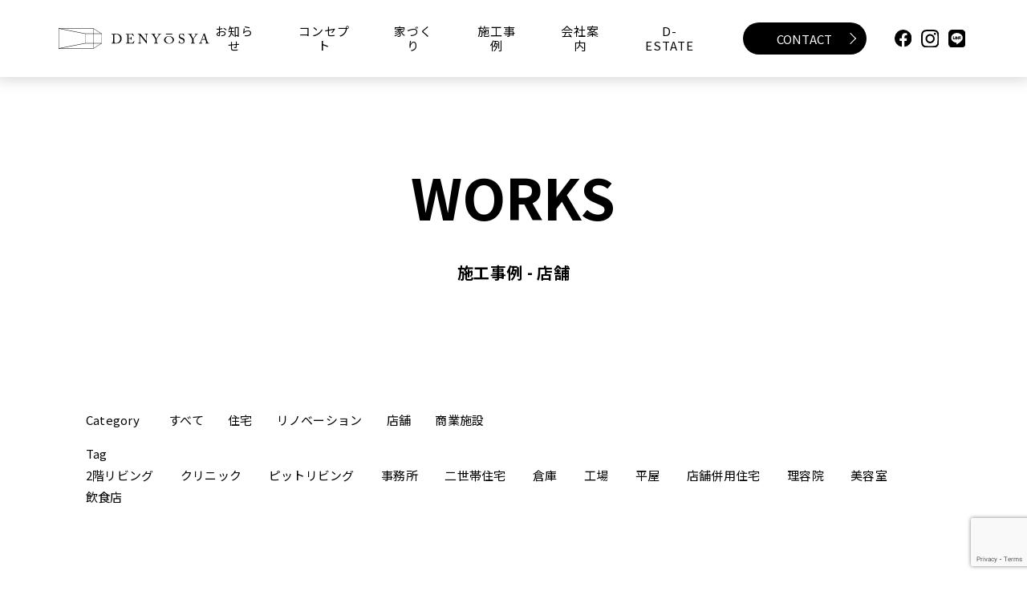

--- FILE ---
content_type: text/html; charset=UTF-8
request_url: https://so-sunmaike.com/c_works_cat/cat03
body_size: 7417
content:
<!DOCTYPE html>
<html lang="ja">

<head>
  <meta charset="utf-8">
  <meta name="viewport" content="width=device-width, initial-scale=1">
  <meta http-equiv="X-UA-Compatible" content="IE=edge">
  <meta name="format-detection" content="telephone=no">
  <meta name="description" content="富山の新築住宅・増改築・リフォーム" />
    <link rel="canonical" href="https://so-sunmaike.com">
  <link rel="shortcut icon" type="image/x-icon" href="https://so-sunmaike.com/wp-content/themes/denyousya/assets/img/favicon.png">
  <link rel="apple-touch-icon" href="https://so-sunmaike.com/wp-content/themes/denyousya/assets/img/favicon-apple.png">
  <title>店舗 | 株式会社電陽社建設</title>
<link rel='dns-prefetch' href='//www.google.com' />
<link rel='dns-prefetch' href='//cdnjs.cloudflare.com' />
<link rel='dns-prefetch' href='//cdn.jsdelivr.net&#039;%20defer' defer' />
<link rel='dns-prefetch' href='//yubinbango.github.io' />
<link rel='dns-prefetch' href='//unpkg.com' />
<link rel='dns-prefetch' href='//use.fontawesome.com' />
<link rel='dns-prefetch' href='//s.w.org' />
<link rel='stylesheet' id='contact-form-7-css'  href='https://so-sunmaike.com/wp-content/plugins/contact-form-7/includes/css/styles.css?ver=5.3.2' type='text/css' media='all' />
<link rel='stylesheet' id='wpcf7-redirect-script-frontend-css'  href='https://so-sunmaike.com/wp-content/plugins/wpcf7-redirect/build/css/wpcf7-redirect-frontend.min.css?ver=1.1' type='text/css' media='all' />
<link rel='stylesheet' id='reset-css-css'  href='https://so-sunmaike.com/wp-content/themes/denyousya/assets/css/reset.css?ver=1745204444' type='text/css' media='all' />
<link rel='stylesheet' id='js_composer-light-css'  href='https://so-sunmaike.com/wp-content/themes/denyousya/assets/css/js_composer_light.css?ver=1745204444' type='text/css' media='all' />
<link rel='stylesheet' id='swiper-css-css'  href='https://so-sunmaike.com/wp-content/themes/denyousya/assets/css/swiper.min.css?ver=1745204444' type='text/css' media='all' />

    <link rel="preload" href="https://so-sunmaike.com/wp-content/themes/denyousya/assets/css/hover.css?ver=1745204444" as="style" onload="this.onload=null;this.rel='stylesheet'" data-handle="hover-css_preload" media="all" />
    <noscript>
      <link rel='stylesheet' id='hover-css_preload-css'  href='https://so-sunmaike.com/wp-content/themes/denyousya/assets/css/hover.css?ver=1745204444' type='text/css' media='all' />

    </noscript>
    <link rel="preload" href="https://so-sunmaike.com/wp-content/themes/denyousya/assets/css/animate.css?ver=1745204444" as="style" onload="this.onload=null;this.rel='stylesheet'" data-handle="animate-css_preload" media="all" />
    <noscript>
      <link rel='stylesheet' id='animate-css_preload-css'  href='https://so-sunmaike.com/wp-content/themes/denyousya/assets/css/animate.css?ver=1745204444' type='text/css' media='all' />

    </noscript><link rel='stylesheet' id='contactform7confirmcss-css'  href='https://so-sunmaike.com/wp-content/themes/denyousya/assets/js/confirm/contact-form7-confirm.css?ver=1745204444' type='text/css' media='all' />
<link rel='stylesheet' id='magnific-popup-css-css'  href='https://so-sunmaike.com/wp-content/themes/denyousya/assets/css/magnific-popup.css?ver=1745204444' type='text/css' media='all' />
<link rel='stylesheet' id='videojs-css-css'  href='https://unpkg.com/video.js@5.6.0/dist/video-js.min.css?ver=1745204444' defer' type='text/css' media='all' />
<link rel='stylesheet' id='fontawesome-css'  href='https://use.fontawesome.com/releases/v5.6.3/css/all.css?ver=1745204444' type='text/css' media='all' />
<link rel='stylesheet' id='photoswipe-css-css'  href='https://so-sunmaike.com/wp-content/themes/denyousya/assets/css/photoswipe/photoswipe.css?ver=1745204444' type='text/css' media='all' />
<link rel='stylesheet' id='photoswipe-default-skin-css-css'  href='https://so-sunmaike.com/wp-content/themes/denyousya/assets/css/photoswipe/default-skin/default-skin.css?ver=1745204444' type='text/css' media='all' />
<link rel='stylesheet' id='default_style_css-css'  href='https://so-sunmaike.com/wp-content/themes/denyousya/style.css?ver=1745204444' type='text/css' media='all' />
<link rel='stylesheet' id='default_style-css'  href='https://so-sunmaike.com/wp-content/themes/denyousya/assets/dist/css/style.css?ver=1745204444' type='text/css' media='all' />
<link rel='stylesheet' id='cf7cf-style-css'  href='https://so-sunmaike.com/wp-content/plugins/cf7-conditional-fields/style.css?ver=1.9.14' type='text/css' media='all' />
<script type='text/javascript' src='https://so-sunmaike.com/wp-includes/js/jquery/jquery.js?ver=1.12.4-wp' defer' id='jquery-core-js'></script>
<script type='text/javascript' defer src='https://so-sunmaike.com/wp-content/themes/denyousya/assets/js/webfont_loader.js?ver=5.5.17' defer' id='webfont_loader_defer-js'></script>
<link rel="https://api.w.org/" href="https://so-sunmaike.com/wp-json/" /><link rel="alternate" type="application/json" href="https://so-sunmaike.com/wp-json/wp/v2/c_works_cat/25" /><link rel="alternate" type="application/rss+xml" title="RSS" href="https://so-sunmaike.com/rsslatest.xml" />
  <!-- ogp -->
<meta property="og:type" content="article">

<meta property="og:description" content="富山の新築住宅・増改築・リフォーム">
<meta property="og:title" content="木の温もりとヌードカラーが作り出す空間">
<meta property="og:url" content="https://so-sunmaike.com/c_works/6242">
<meta property="og:image" content="https://so-sunmaike.com/wp-content/themes/denyousya/assets/img/favicon.png">
<meta property="og:site_name" content="株式会社電陽社建設">
<!-- ogp end -->
<!-- tw card -->
<meta name="twitter:card" content="summary_large_image" />
<meta name="twitter:description" content="富山の新築住宅・増改築・リフォーム">
<meta name="twitter:title" content="株式会社電陽社建設">
<!-- tw card end -->
  <!-- Google Tag Manager mingle -->
<script>(function(w,d,s,l,i){w[l]=w[l]||[];w[l].push({'gtm.start':
new Date().getTime(),event:'gtm.js'});var f=d.getElementsByTagName(s)[0],
j=d.createElement(s),dl=l!='dataLayer'?'&l='+l:'';j.async=true;j.src=
'https://www.googletagmanager.com/gtm.js?id='+i+dl;f.parentNode.insertBefore(j,f);
})(window,document,'script','dataLayer','GTM-NW7QCMF');</script>
<!-- End Google Tag Manager -->
  <!-- Global site tag (gtag.js) - Google Analytics -->
  <script async src="https://www.googletagmanager.com/gtag/js?id=UA-166771463-1"></script>
  <script>
    window.dataLayer = window.dataLayer || [];

    function gtag() {
      dataLayer.push(arguments);
    }
    gtag('js', new Date());

    gtag('config', 'UA-166771463-1');
  </script>

</head>

<body class="archive tax-c_works_cat term-cat03 term-25 " id="c_works" data-layered="false">
  <!-- Google Tag Manager mingle (noscript) -->
<noscript><iframe src="https://www.googletagmanager.com/ns.html?id=GTM-NW7QCMF"
height="0" width="0" style="display:none;visibility:hidden"></iframe></noscript>
<!-- End Google Tag Manager (noscript) -->

  <header class="header fixed">
    <div class="pc none-ios none-android">

      <div class="header-inner">
        <div class="top_logo">
          <a class="top" href="/"><img src="https://so-sunmaike.com/wp-content/themes/denyousya/assets/img/logo.svg" alt=""></a>
        </div>
        <div class="menu-container">
          <div class="inner">

            <div id="menu">
              <ul>
                <li>
                  <a href="/news">
                    <div class="item">
                      <div class="inner">
                        <p class="p2">お知らせ</p>
                      </div>
                    </div>
                  </a>
                </li>
                <li>
                  <a>
                    <div class="item">
                      <div class="inner">
                        <p class="p2">コンセプト</p>
                      </div>
                    </div>
                  </a>
                  <div class="megamenu-box m01">
                    <div class="inner">

                      <div class="block-list">
                        <div class="item">
                          <a href="/concept/new-construction">
                            <div class="img-wrapper">
                              <img class="lazyload" data-src="https://so-sunmaike.com/wp-content/themes/denyousya/assets/img/menu/new-construction.jpg">
                            </div>
                            <h3 class="t">新築に懸ける想い</h3>
                          </a>
                        </div>
                        <div class="item">
                          <a href="/concept/renovation">
                            <div class="img-wrapper">
                              <img class="lazyload" data-src="https://so-sunmaike.com/wp-content/themes/denyousya/assets/img/menu/renovation.jpg">
                            </div>
                            <h3 class="t">リノベーションの想い</h3>
                          </a>
                        </div>
                        <div class="item">
                          <a href="/concept/store-renovation">
                            <div class="img-wrapper">
                              <img class="lazyload" data-src="https://so-sunmaike.com/wp-content/themes/denyousya/assets/img/menu/store-renovation.jpg">
                            </div>
                            <h3 class="t">店舗改装の想い</h3>
                          </a>
                        </div>
                      </div>

                    </div>
                  </div>
                </li>
                <li>
                  <a>
                    <div class="item">
                      <div class="inner">
                        <p class="p2">家づくり</p>
                        </p>
                      </div>
                    </div>
                  </a>
                  <div class="megamenu-box m01">
                    <div class="inner">

                      <div class="block-list">
                        <div class="item">
                          <a href="/construction">
                            <div class="img-wrapper">
                              <img class="lazyload" data-src="https://so-sunmaike.com/wp-content/themes/denyousya/assets/img/menu/construction.jpg">
                            </div>
                            <h3 class="t">工法紹介</h3>
                          </a>
                        </div>
                        <div class="item">
                          <a href="/seismic-repair">
                            <div class="img-wrapper">
                              <img class="lazyload" data-src="https://so-sunmaike.com/wp-content/themes/denyousya/assets/img/menu/seismic-repair.jpg">
                            </div>
                            <h3 class="t">耐震診断・耐震改修</h3>
                          </a>
                        </div>
                        <div class="item">
                          <a href="/subsidy">
                            <div class="img-wrapper">
                              <img class="lazyload" data-src="https://so-sunmaike.com/wp-content/themes/denyousya/assets/img/menu/subsidy.jpg">
                            </div>
                            <h3 class="t">各種補助金・助成金について</h3>
                          </a>
                        </div>
                      </div>

                    </div>
                  </div>
                </li>
                <li>
                  <a href="/c_works">
                    <div class="item">
                      <div class="inner">
                        <p class="p2">施工事例</p>
                      </div>
                    </div>
                  </a>
                </li>
                <li class="">
                  <a>
                    <div class="item">
                      <div class="inner">
                        <p class="p2">会社案内</p>
                      </div>
                    </div>
                  </a>
                  <div class="megamenu-box m02">
                    <div class="inner">


                      <div class="block-list">
                        <div class="item">
                          <a href="/company">
                            <div class="img-wrapper">
                              <img class="lazyload" data-src="https://so-sunmaike.com/wp-content/themes/denyousya/assets/img/menu/company.jpg?20240409">
                            </div>
                            <h3 class="t">会社概要</h3>
                          </a>
                        </div>
                        <div class="item">
                          <a href="/staff">
                            <div class="img-wrapper">
                              <img class="lazyload" data-src="https://so-sunmaike.com/wp-content/themes/denyousya/assets/img/menu/staff.jpg">
                            </div>
                            <h3 class="t">スタッフ紹介</h3>
                          </a>
                        </div>
                        <div class="item">
                          <a href="/recruit">
                            <div class="img-wrapper">
                              <img class="lazyload" data-src="https://so-sunmaike.com/wp-content/themes/denyousya/assets/img/menu/recruit.jpg">
                            </div>
                            <h3 class="t">採用情報</h3>
                          </a>
                        </div>
                        <div class="item">
                          <a href="/d-base">
                            <div class="img-wrapper">
                              <img class="lazyload" data-src="https://so-sunmaike.com/wp-content/themes/denyousya/assets/img/menu/d-base.jpg">
                            </div>
                            <h3 class="t">D-BASE</h3>
                          </a>
                        </div>
                      </div>

                    </div>
                  </div>
                                  </li>
                <li>
                  <a>
                    <div class="item">
                      <div class="inner">
                        <p class="p2">D-ESTATE</p>
                      </div>
                    </div>
                  </a>
                  <div class="megamenu-box m01">
                    <div class="inner">

                      <div class="block-list">
                        <div class="item">
                          <a href="/estate">
                            <div class="img-wrapper">
                              <img class="lazyload" data-src="https://so-sunmaike.com/wp-content/themes/denyousya/assets/img/menu/estate.jpg?20230912">
                            </div>
                            <h3 class="t">不動産物件</h3>
                          </a>
                        </div>
                        <div class="item">
                          <a href="/cotton">
                            <div class="img-wrapper">
                              <img class="lazyload" data-src="https://so-sunmaike.com/wp-content/themes/denyousya/assets/img/menu/cotton.jpg">
                            </div>
                            <h3 class="t">cotton1/2</h3>
                          </a>
                        </div>
                      </div>

                    </div>
                  </div>
                </li>
                <li class="pl80 wrap">
                  <a class="c-btn white" href="/contact">CONTACT</a>
                </li>
                <li>

                  <div class="sns-box">
                    <div>
                      <div><a href="https://www.facebook.com/denyousyakennsetu/" target="_blank"><img class="fb" src="https://so-sunmaike.com/wp-content/themes/denyousya/assets/img/sns/icon-fb.svg"></a></div>
                                            <div><a href="https://www.instagram.com/denyosya_kensetu/" target="_blank"><img class="insta" src="https://so-sunmaike.com/wp-content/themes/denyousya/assets/img/sns/icon-insta.svg"></a></div>
                      <div><a href="https://line.me/R/ti/p/@662pfntv?ts=06081137&oat_content=url" target="_blank"><img class="line" src="https://so-sunmaike.com/wp-content/themes/denyousya/assets/img/sns/icon-line.svg"></a></div>
                                          </div>
                  </div>

                </li>
              </ul>
            </div>


          </div>
        </div>
      </div>


    </div>
    <div class="tb sp ios android fullscreen">
      <div class="section s1">
        <div class="section-inner">
          <div class="col1">
            <div class="inner">
              <div class="logo-wrapper">
                <a href="/">
                  <img class="logo" src="https://so-sunmaike.com/wp-content/themes/denyousya/assets/img/logo-w.svg" alt="株式会社電陽社建設　ロゴ">
                </a>
              </div>
            </div>
          </div>
          <div class="col2">
            <div class="inner">
              <div class="">
                <div class="menu-button-wrapper">
                  <div class="menu-button">
                    <span></span>
                    <span></span>
                  </div>
                </div>
              </div>
            </div>
          </div>
        </div>
      </div>
      <div class="section s2">
        <div class="section-inner">
          <nav>
            <div class="menu-container">




              <div class="menu-sp">

                
                <div class="r1">

                  <ul>
                    <li>
                      <a href="/news">お知らせ</a>
                    </li>
                  </ul>
                  <ul>
                    <li>
                      <a>コンセプト</a>
                      <ul>
                        <li><a href="/concept/new-construction">新築に懸ける想い</a></li>
                        <li><a href="/concept/renovation">リノベーションの想い</a></li>
                        <li><a href="/concept/store-renovation">店舗改装の想い</a></li>
                      </ul>
                    </li>
                  </ul>
                  <ul>
                    <li>
                      <a>家づくり</a>
                      <ul>
                        <li><a href="/construction">工法紹介</a></li>
                        <li><a href="/seismic-repair">耐震診断・耐震改修</a></li>
                        <li><a href="/subsidy">各種補助金・助成金について</a></li>
                      </ul>
                    </li>
                  </ul>
                  <ul>
                    <li>
                      <a href="/c_works">施工事例</a>
                      <ul>
                        <li><a href="/c_works_cat/cat01">新築</a></li>
                        <li><a href="/c_works_cat/cat02">リノベーション</a></li>
                        <li><a href="/c_works_cat/cat03">店舗</a></li>
                      </ul>
                    </li>
                  </ul>
                  <ul>
                    <li>
                      <a>D-ESTATE</a>
                      <ul>
                        <li><a href="/estate">不動産物件</a></li>
                        <li><a href="/cotton">cotton1/2</a></li>
                      </ul>
                    </li>
                  </ul>
                  <ul>
                    <li>
                      <a>会社案内</a>
                      <ul>
                        <li><a href="/company">会社概要</a></li>
                        <li><a href="/staff">スタッフ紹介</a></li>
                        <li><a href="/recruit">採用情報</a></li>
                        <li><a href="/d-base">D-BASE</a></li>
                      </ul>
                    </li>
                  </ul>
                </div>
                <div class="r2">
                  <div class="wrap">
                    <a class="c-btn white" href="/contact">CONTACT</a>
                  </div>
                  <div class="sns-box">
                    <div>
                      <div><a href="https://www.facebook.com/denyousyakennsetu/" target="_blank"><img class="fb" src="https://so-sunmaike.com/wp-content/themes/denyousya/assets/img/sns/icon-fb.svg"></a></div>
                                            <div><a href="https://www.instagram.com/denyosya_kensetu/" target="_blank"><img class="insta" src="https://so-sunmaike.com/wp-content/themes/denyousya/assets/img/sns/icon-insta.svg"></a></div>
                      <div><a href="https://line.me/R/ti/p/@662pfntv?ts=06081137&oat_content=url" target="_blank"><img class="line" src="https://so-sunmaike.com/wp-content/themes/denyousya/assets/img/sns/icon-line.svg"></a></div>
                                          </div>
                  </div>
                </div>
                <div class="r3">
                  <ul>
                    <li>
                      <a href="/privacy">プライバシーポリシー</a>
                    </li>
                  </ul>
                </div>

              </div>



            </div>
          </nav>

        </div>
      </div>
      <div class="header-bg-sp"></div>
    </div>

  </header>
  <div class="header-bg">
  </div>



  <main class="main">
    <div class="wrapper">
      <div class="wrapper-inner">
        <div class="content">
          <div class="content-inner">
<div class="full-width">
  <div class="full-width-inner">

<div class="works-archive-row-sec-wrapper-n01 section page-header2">
  <div class="works-archive-row-sec-01 section-inner">

<div class="b inview fadein">
  <p class="cap">WORKS</p>
  <h2 class="t">施工事例 - 店舗</h2>
</div>

  </div>
</div>

<div class="works-archive-row-sec-wrapper-n02 section">
  <div class="works-archive-row-sec-02 section-full-content-inner">


<div class="archive-box works-archive-box">


<div class="cat-box inview fadein">
  <div class="pc tb">

<p class="t">Category</p>
<ul>
  <li><a href="/c_works">すべて</a></li>
<li>
  <a href="/c_works_cat/cat01">住宅</a>
</li>

<li>
  <a href="/c_works_cat/cat02">リノベーション</a>
</li>

<li>
  <a href="/c_works_cat/cat03">店舗</a>
</li>

<li>
  <a href="/c_works_cat/cat04">商業施設</a>
</li>

</ul>


  </div>
  <div class="sp">

<div class="select-wrapper">
<select>
  <option hidden>建物タイプ選択</option>
  <option value="all">すべて</option>
  <option value="cat01">
  住宅</option>

<option value="cat02">
  リノベーション</option>

<option value="cat03">
  店舗</option>

<option value="cat04">
  商業施設</option>

</select>
</div>

  </div>
</div>

<div class="tag-box inview fadein">
  <div class="pc tb">

<p class="t">Tag</p>
<ul>
<li>
  <a href="/c_works_tag/c_works_tag-68">2階リビング</a>
</li>

<li>
  <a href="/c_works_tag/c_works_tag-62">クリニック</a>
</li>

<li>
  <a href="/c_works_tag/c_works_tag-65">ピットリビング</a>
</li>

<li>
  <a href="/c_works_tag/c_works_tag-70">事務所</a>
</li>

<li>
  <a href="/c_works_tag/c_works_tag-69">二世帯住宅</a>
</li>

<li>
  <a href="/c_works_tag/c_works_tag-90">倉庫</a>
</li>

<li>
  <a href="/c_works_tag/c_works_tag-89">工場</a>
</li>

<li>
  <a href="/c_works_tag/c_works_tag-53">平屋</a>
</li>

<li>
  <a href="/c_works_tag/c_works_tag-87">店舗併用住宅</a>
</li>

<li>
  <a href="/c_works_tag/c_works_tag-64">理容院</a>
</li>

<li>
  <a href="/c_works_tag/c_works_tag-81">美容室</a>
</li>

<li>
  <a href="/c_works_tag/c_works_tag-88">飲食店</a>
</li>

</ul>


  </div>
  <div class="sp">

<div class="select-wrapper">
<select>
<option hidden>カテゴリー選択</option>
<option value="c_works_tag-68">
  2階リビング</option>

<option value="c_works_tag-62">
  クリニック</option>

<option value="c_works_tag-65">
  ピットリビング</option>

<option value="c_works_tag-70">
  事務所</option>

<option value="c_works_tag-69">
  二世帯住宅</option>

<option value="c_works_tag-90">
  倉庫</option>

<option value="c_works_tag-89">
  工場</option>

<option value="c_works_tag-53">
  平屋</option>

<option value="c_works_tag-87">
  店舗併用住宅</option>

<option value="c_works_tag-64">
  理容院</option>

<option value="c_works_tag-81">
  美容室</option>

<option value="c_works_tag-88">
  飲食店</option>

</select>
</div>

  </div>
</div>

<div class="block-list">



<div class="item inview fadein">
  <div class="inner">

<a class="zoom-link" href="https://so-sunmaike.com/c_works/6242">
  <div class="img-wrapper ofi-wrapper pt-hack">
    <img class="lazyload" data-src="https://so-sunmaike.com/wp-content/uploads/2024/06/20240422_DYS_0006.jpg">
  </div>
  <div class="meta-box">
    <h3 class="t">木の温もりとヌードカラーが作り出す空間</h3>
    <p class="cat">
            <span class="">店舗</span>
          </p>
    <p class="tag">
            <span class="">美容室</span>
          </p>
  </div>
</a>
  </div>
</div>



<div class="item inview fadein">
  <div class="inner">

<a class="zoom-link" href="https://so-sunmaike.com/c_works/6216">
  <div class="img-wrapper ofi-wrapper pt-hack">
    <img class="lazyload" data-src="https://so-sunmaike.com/wp-content/uploads/2024/06/240514-DYS-4531-1.jpg">
  </div>
  <div class="meta-box">
    <h3 class="t">復興の願いをこめて</h3>
    <p class="cat">
            <span class="">店舗</span>
          </p>
    <p class="tag">
      <br />
<b>Warning</b>:  Invalid argument supplied for foreach() in <b>/home/xs289331/so-sunmaike.com/public_html/wp-content/themes/denyousya/taxonomy-c_works_cat.php</b> on line <b>184</b><br />
    </p>
  </div>
</a>
  </div>
</div>



<div class="item inview fadein">
  <div class="inner">

<a class="zoom-link" href="https://so-sunmaike.com/c_works/5340">
  <div class="img-wrapper ofi-wrapper pt-hack">
    <img class="lazyload" data-src="https://so-sunmaike.com/wp-content/uploads/2023/08/230723-DYS-3266-2-1.jpg">
  </div>
  <div class="meta-box">
    <h3 class="t">シャンゼリゼ通りの風が吹く</h3>
    <p class="cat">
            <span class="">店舗</span>
          </p>
    <p class="tag">
      <br />
<b>Warning</b>:  Invalid argument supplied for foreach() in <b>/home/xs289331/so-sunmaike.com/public_html/wp-content/themes/denyousya/taxonomy-c_works_cat.php</b> on line <b>184</b><br />
    </p>
  </div>
</a>
  </div>
</div>



<div class="item inview fadein">
  <div class="inner">

<a class="zoom-link" href="https://so-sunmaike.com/c_works/5224">
  <div class="img-wrapper ofi-wrapper pt-hack">
    <img class="lazyload" data-src="https://so-sunmaike.com/wp-content/uploads/2023/07/230711-DYS-1891.jpg">
  </div>
  <div class="meta-box">
    <h3 class="t">先代から受け継ぎ新しい時代へ</h3>
    <p class="cat">
            <span class="">店舗</span>
          </p>
    <p class="tag">
            <span class="">飲食店</span>
          </p>
  </div>
</a>
  </div>
</div>



<div class="item inview fadein">
  <div class="inner">

<a class="zoom-link" href="https://so-sunmaike.com/c_works/3245">
  <div class="img-wrapper ofi-wrapper pt-hack">
    <img class="lazyload" data-src="https://so-sunmaike.com/wp-content/uploads/2022/05/20220316_DYS_9827-Edit-1.jpg">
  </div>
  <div class="meta-box">
    <h3 class="t">美容クリニック</h3>
    <p class="cat">
            <span class="">店舗</span>
          </p>
    <p class="tag">
            <span class="">クリニック</span>
          </p>
  </div>
</a>
  </div>
</div>



<div class="item inview fadein">
  <div class="inner">

<a class="zoom-link" href="https://so-sunmaike.com/c_works/2726">
  <div class="img-wrapper ofi-wrapper pt-hack">
    <img class="lazyload" data-src="https://so-sunmaike.com/wp-content/uploads/2021/08/3G8A0778.jpg">
  </div>
  <div class="meta-box">
    <h3 class="t">美容クリニック</h3>
    <p class="cat">
            <span class="">店舗</span>
          </p>
    <p class="tag">
            <span class="">クリニック</span>
          </p>
  </div>
</a>
  </div>
</div>



<div class="item inview fadein">
  <div class="inner">

<a class="zoom-link" href="https://so-sunmaike.com/c_works/2180">
  <div class="img-wrapper ofi-wrapper pt-hack">
    <img class="lazyload" data-src="https://so-sunmaike.com/wp-content/uploads/2021/04/3G8A8951_R.jpg">
  </div>
  <div class="meta-box">
    <h3 class="t">のどかな場所に佇む理容院</h3>
    <p class="cat">
            <span class="">店舗</span>
          </p>
    <p class="tag">
            <span class="">理容院</span>
          </p>
  </div>
</a>
  </div>
</div>



<div class="item inview fadein">
  <div class="inner">

<a class="zoom-link" href="https://so-sunmaike.com/c_works/1981">
  <div class="img-wrapper ofi-wrapper pt-hack">
    <img class="lazyload" data-src="https://so-sunmaike.com/wp-content/uploads/2021/03/20210315_3G8A0107.jpg">
  </div>
  <div class="meta-box">
    <h3 class="t">美容クリニック</h3>
    <p class="cat">
            <span class="">店舗</span>
          </p>
    <p class="tag">
            <span class="">クリニック</span>
          </p>
  </div>
</a>
  </div>
</div>



<div class="item inview fadein">
  <div class="inner">

<a class="zoom-link" href="https://so-sunmaike.com/c_works/2014">
  <div class="img-wrapper ofi-wrapper pt-hack">
    <img class="lazyload" data-src="https://so-sunmaike.com/wp-content/uploads/2021/03/1ef3ddeff6b0d1d2f8bdb1fb58087827.jpg">
  </div>
  <div class="meta-box">
    <h3 class="t">整形外科クリニック</h3>
    <p class="cat">
            <span class="">店舗</span>
          </p>
    <p class="tag">
            <span class="">クリニック</span>
          </p>
  </div>
</a>
  </div>
</div>



</div>


</div>






  </div>
</div>


  </div>
</div>
        </div>
        </div>
        </div>
        </div>
        </main>

        <footer>
          <div class="footer-box">

            <div class="pc tb">

              <div class="r1 section">
                <div class="">

                  <div class="block-list">
                    <div class="item i01 inview fadein">
                      <div class="inner">

                        <p class="t">会社概要</p>


                        <div class="abs a01">
                          <a class="c-btn white" href="/company">View more</a>
                        </div>

                      </div>
                    </div>
                    <div class="item i02 inview fadein">
                      <div class="inner">

                        <p class="t">資料請求</p>


                        <div class="abs a01">
                          <a class="c-btn white" href="/request">View more</a>
                        </div>

                      </div>
                    </div>
                    <div class="item i03 inview fadein">
                      <div class="inner">

                        <p class="t">お問い合わせ</p>


                        <div class="abs a01">
                          <a class="c-btn white" href="/contact">View more</a>
                        </div>

                      </div>
                    </div>
                  </div>


                </div>
              </div>

              <div class="r2 section">
                <div class="inview fadein">

                  <div class="list">
                    <div class="item col1">
                      <div class="inner">

                        <h4 class="logo">
                          <a href="/">
                            <img class="lazyload" data-src="https://so-sunmaike.com/wp-content/themes/denyousya/assets/img/footer/footer-logo.svg">
                          </a>
                        </h4>

                        <div class="addr-box">
                          <p class="p1">〒939-8216</p>
                          <p class="p2">富山県富山市黒瀬北町2-2-1</p>
                          <p class="p3">TEL: <a class="tel" href="tel:076-491-8088">076-491-8088</a></p>
                          <p class="p4">FAX: 076-491-8089</p>
                        </div>

                        <div class="sns-box">
                          <ul>
                            <li><a href="https://www.facebook.com/denyousyakennsetu/" target="_blank"><img src="https://so-sunmaike.com/wp-content/themes/denyousya/assets/img/sns/icon-fb.svg"></a></li>
                                                        <li><a href="https://www.instagram.com/denyosya_kensetu/" target="_blank"><img src="https://so-sunmaike.com/wp-content/themes/denyousya/assets/img/sns/icon-insta.svg"></a></li>
                            <li><a href="https://line.me/R/ti/p/@662pfntv?ts=06081137&oat_content=url" target="_blank"><img src="https://so-sunmaike.com/wp-content/themes/denyousya/assets/img/sns/icon-line.svg"></a></li>
                                                      </ul>
                        </div>

                      </div>
                    </div>
                    <div class="item col2">
                      <div class="inner">

                        <div class="block-list">
                          <div class="item">
                            <div class="inner">

                              <div class="menu-box m01">
                                <ul class="u01">
                                  <li>
                                    <a href="/news">お知らせ</a>
                                  </li>
                                </ul>
                              </div>

                            </div>
                          </div>
                          <div class="item">
                            <div class="inner">

                              <div class="menu-box m02">
                                <ul class="u01">
                                  <li>
                                    <a>コンセプト</a>
                                    <ul>
                                      <li><a href="/concept/new-construction">新築に懸ける想い</a></li>
                                      <li><a href="/concept/renovation">リノベーションの想い</a></li>
                                      <li><a href="/concept/store-renovation">店舗改装の想い</a></li>
                                    </ul>
                                  </li>
                                </ul>
                                <ul class="u02">
                                  <li>
                                    <a>家づくり</a>
                                    <ul>
                                      <li><a href="/construction">工法紹介</a></li>
                                      <li><a href="/seismic-repair">耐震診断・耐震改修</a></li>
                                      <li><a href="/subsidy">各種補助金・助成金について</a></li>
                                    </ul>
                                  </li>
                                </ul>
                              </div>

                            </div>
                          </div>

                          <div class="item">
                            <div class="inner">

                              <div class="menu-box m03">
                                <ul class="u01">
                                  <li>
                                    <a href="c_works">施工事例</a>
                                    <ul>
                                      <li><a href="/c_works_cat/cat01">新築</a></li>
                                      <li><a href="/c_works_cat/cat02">リノベーション</a></li>
                                      <li><a href="/c_works_cat/cat03">店舗</a></li>
                                    </ul>
                                  </li>
                                </ul>
                              </div>

                            </div>
                          </div>
                          <div class="item">
                            <div class="inner">

                              <div class="menu-box m04">
                                <ul class="u01">
                                  <li>
                                    <a href="/estate">不動産物件</a>
                                  </li>
                                  <li>
                                    <a href="/contact-estate">不動産お問い合わせ</a>
                                  </li>
                                </ul>
                                <ul class="u02">
                                  <li>
                                    <a>会社案内</a>
                                    <ul>
                                      <li><a href="/company">会社概要</a></li>
                                      <li><a href="/staff">スタッフ紹介</a></li>
                                      <li><a href="/recruit">採用情報</a></li>
                                      <li><a href="/d-base">D-BASE</a></li>
                                    </ul>
                                  </li>
                                </ul>
                                <ul class="u03">
                                  <li>
                                    <a href="/request">資料請求</a>
                                  </li>
                                  <li>
                                    <a href="/contact">お問い合わせ</a>
                                  </li>
                                  <li>
                                    <a href="/privacy">プライバシーポリシー</a>
                                  </li>
                                </ul>
                              </div>

                            </div>
                          </div>
                        </div>

                      </div>
                    </div>
                  </div>

                </div>
              </div>

              <div class="r3 section">
                <div class="section-inner">

                                    <p class="copyright">© 2021-2025 Denyosya construction Co., Ltd.</p>
                  <p class="recaptcha_policy">This site is protected by reCAPTCHA and the Google<a href="https://policies.google.com/privacy" target="_blank">Privacy Policy</a> and <a href="https://policies.google.com/terms" target="_blank">Terms of Service</a> apply.</p>

                </div>
              </div>

            </div>

            <div class="sp">

              <div class="r1 section">
                <div class="">

                  <div class="block-list">
                    <div class="item i01 inview fadein">
                      <div class="inner">

                        <p class="t">会社概要</p>


                        <div class="abs a01 sp">
                          <a class="white" href="/company">View more</a>
                        </div>

                      </div>
                    </div>
                    <div class="item i02 inview fadein">
                      <div class="inner">

                        <p class="t">資料請求</p>


                        <div class="abs a01 sp">
                          <a class="white" href="/request">View more</a>
                        </div>

                      </div>
                    </div>
                    <div class="item i03 inview fadein">
                      <div class="inner">

                        <p class="t">お問い合わせ</p>


                        <div class="abs a01 sp">
                          <a class="white" href="/contact">View more</a>
                        </div>

                      </div>
                    </div>
                  </div>


                </div>
              </div>

              <div class="r2 section">
                <div class="inview fadein">

                  <div class="list">
                    <div class="item col1">
                      <div class="inner">

                        <h4 class="logo">
                          <a href="/">
                            <img class="lazyload" data-src="https://so-sunmaike.com/wp-content/themes/denyousya/assets/img/footer/footer-logo.svg">
                          </a>
                        </h4>

                        <div class="addr-box">
                          <p class="p1">〒939-8216</p>
                          <p class="p2">富山県富山市黒瀬北町2-2-1</p>
                          <p class="p3">TEL: <a class="tel" href="tel:076-491-8088">076-491-8088</a></p>
                          <p class="p4">FAX: 076-491-8089</p>
                        </div>

                        <div class="sns-box">
                          <ul>
                            <li><a href="https://www.facebook.com/denyousyakennsetu/" target="_blank"><img src="https://so-sunmaike.com/wp-content/themes/denyousya/assets/img/sns/icon-fb.svg"></a></li>
                                                        <li><a href="https://www.instagram.com/denyosya_kensetu/" target="_blank"><img src="https://so-sunmaike.com/wp-content/themes/denyousya/assets/img/sns/icon-insta.svg"></a></li>
                                                      </ul>
                        </div>

                      </div>
                    </div>
                  </div>
                  <div class="footer-menu-box sp">
                    <ul>
                      <li>
                        <a href="/privacy">プライバシーポリシー</a>
                      </li>
                    </ul>
                  </div>
                </div>

              </div>
              <div class="r3 section">
                <div class="section-inner">

                                    <p class="copyright">© 2021-2025 Denyosya construction Co., Ltd.</p>
                  <p class="recaptcha_policy">This site is protected by reCAPTCHA and the Google<a href="https://policies.google.com/privacy" target="_blank">Privacy Policy</a> and <a href="https://policies.google.com/terms" target="_blank">Terms of Service</a> apply.</p>

                </div>
              </div>

            </div>

          </div>
        </footer>

        <script type='text/javascript' id='contact-form-7-js-extra'>
/* <![CDATA[ */
var wpcf7 = {"apiSettings":{"root":"https:\/\/so-sunmaike.com\/wp-json\/contact-form-7\/v1","namespace":"contact-form-7\/v1"}};
/* ]]> */
</script>
<script type='text/javascript' src='https://so-sunmaike.com/wp-content/plugins/contact-form-7/includes/js/scripts.js?ver=5.3.2' defer' id='contact-form-7-js'></script>
<script type='text/javascript' id='wpcf7-redirect-script-js-extra'>
/* <![CDATA[ */
var wpcf7r = {"ajax_url":"https:\/\/so-sunmaike.com\/wp-admin\/admin-ajax.php"};
/* ]]> */
</script>
<script type='text/javascript' src='https://so-sunmaike.com/wp-content/plugins/wpcf7-redirect/build/js/wpcf7r-fe.js?ver=1.1' defer' id='wpcf7-redirect-script-js'></script>
<script type='text/javascript' src='https://www.google.com/recaptcha/api.js?render=6LfkCYMaAAAAAM4OVHNVYnpAabnLNWrFWAE1zC3j&#038;ver=3.0' defer' id='google-recaptcha-js'></script>
<script type='text/javascript' id='wpcf7-recaptcha-js-extra'>
/* <![CDATA[ */
var wpcf7_recaptcha = {"sitekey":"6LfkCYMaAAAAAM4OVHNVYnpAabnLNWrFWAE1zC3j","actions":{"homepage":"homepage","contactform":"contactform"}};
/* ]]> */
</script>
<script type='text/javascript' src='https://so-sunmaike.com/wp-content/plugins/contact-form-7/modules/recaptcha/script.js?ver=5.3.2' defer' id='wpcf7-recaptcha-js'></script>
<script type='text/javascript' defer src='https://so-sunmaike.com/wp-content/themes/denyousya/assets/js/jquery.tap_ex.js?ver=1745204444' defer' id='jquery-tap_defer-js'></script>
<script type='text/javascript' defer src='https://cdnjs.cloudflare.com/ajax/libs/handlebars.js/4.5.3/handlebars.min.js?ver=1745204444' defer' id='handlebars_defer-js'></script>
<script type='text/javascript' defer src='https://so-sunmaike.com/wp-content/themes/denyousya/assets/js/smooth_scroll.js?ver=1745204444' defer' id='smooth_scroll_defer-js'></script>
<script type='text/javascript' defer src='https://so-sunmaike.com/wp-content/themes/denyousya/assets/js/polyfill-array-includes.js?ver=5.5.17' defer' id='polyfill-array-includes_defer-js'></script>
<script type='text/javascript' defer src='https://so-sunmaike.com/wp-content/themes/denyousya/assets/js/object-assign.js?ver=5.5.17' defer' id='object-assign_defer-js'></script>
<script type='text/javascript' defer src='https://so-sunmaike.com/wp-content/themes/denyousya/assets/js/shuffle_ex.js?ver=5.5.17' defer' id='shuffle_defer-js'></script>
<script type='text/javascript' defer src='https://cdn.jsdelivr.net/npm/es6-promise@4/dist/es6-promise.auto.js?ver=5.5.17' defer' id='promise_defer-js'></script>
<script type='text/javascript' defer src='https://so-sunmaike.com/wp-content/themes/denyousya/assets/js/typedarray.js?ver=5.5.17' defer' id='typedarray_defer-js'></script>
<script type='text/javascript' defer src='https://so-sunmaike.com/wp-content/themes/denyousya/assets/js/jquery.tmpl.min.js?ver=1745204444' defer' id='jquery-tmpl_defer-js'></script>
<script type='text/javascript' defer src='https://so-sunmaike.com/wp-content/themes/denyousya/assets/js/jquery.rwdImageMaps.js?ver=1745204444' defer' id='rwd-image-maps_defer-js'></script>
<script type='text/javascript' defer src='https://so-sunmaike.com/wp-content/themes/denyousya/assets/js/clippath.min.js?ver=1745204444' defer' id='clip-path_defer-js'></script>
<script type='text/javascript' defer src='https://so-sunmaike.com/wp-content/themes/denyousya/assets/js/jquery.matchHeight-min.js?ver=1745204444' defer' id='match-height_defer-js'></script>
<script type='text/javascript' defer src='https://so-sunmaike.com/wp-content/themes/denyousya/assets/js/jquery.hoverIntent.min.js?ver=1745204444' defer' id='hoverint_defer-js'></script>
<script type='text/javascript' defer src='https://so-sunmaike.com/wp-content/themes/denyousya/assets/js/TweenMax.js?ver=1745204444' defer' id='tweenmax_defer-js'></script>
<script type='text/javascript' defer src='https://so-sunmaike.com/wp-content/themes/denyousya/assets/js/swiper_ex.js?ver=1745204444' defer' id='swiper_defer-js'></script>
<script type='text/javascript' src='https://so-sunmaike.com/wp-content/themes/denyousya/assets/js/photoswipe/jquery.photoswipe_ex.js?ver=1745204444' defer' id='photoswipe-juqery-js'></script>
<script type='text/javascript' defer src='https://so-sunmaike.com/wp-content/themes/denyousya/assets/js/lazysizes.js?ver=1745204444' defer' id='lazysizes_defer-js'></script>
<script type='text/javascript' defer src='https://so-sunmaike.com/wp-content/themes/denyousya/assets/js/ls.respimg.min.js?ver=1745204444' defer' id='ls.respimg_defer-js'></script>
<script type='text/javascript' defer src='https://so-sunmaike.com/wp-content/themes/denyousya/assets/js/ls.unveilhooks.min.js?ver=1745204444' defer' id='ls.unveilhooks_defer-js'></script>
<script type='text/javascript' defer src='https://so-sunmaike.com/wp-content/themes/denyousya/assets/js/observable_lazyloaded.js?ver=1745204444' defer' id='observable_lazyloaded_defer-js'></script>
<script type='text/javascript' defer src='https://so-sunmaike.com/wp-content/themes/denyousya/assets/js/jquery.magnific-popup.min.js?ver=1745204444' defer' id='magnific-popup_defer-js'></script>
<script type='text/javascript' defer src='https://so-sunmaike.com/wp-content/themes/denyousya/assets/js/swiper-magnific-popup.js?ver=1745204444' defer' id='swiper-magnific-popup_defer-js'></script>
<script type='text/javascript' defer src='https://so-sunmaike.com/wp-content/themes/denyousya/assets/js/jquery.touchSwipe.min.js?ver=1745204444' defer' id='touchSwipe_defer-js'></script>
<script type='text/javascript' defer src='https://so-sunmaike.com/wp-content/themes/denyousya/assets/js/isotope.pkgd.min.js?ver=1745204444' defer' id='isotope_defer-js'></script>
<script type='text/javascript' defer src='https://so-sunmaike.com/wp-content/themes/denyousya/assets/js/ImageManager_ex.js?ver=1745204444' defer' id='image-manager_defer-js'></script>
<script type='text/javascript' defer src='https://so-sunmaike.com/wp-content/themes/denyousya/assets/js/imagesloaded.pkgd.min.js?ver=1745204444' defer' id='imageloaded_defer-js'></script>
<script type='text/javascript' defer src='https://so-sunmaike.com/wp-content/themes/denyousya/assets/js/slidebars.js?ver=1745204444' defer' id='slidebars_defer-js'></script>
<script type='text/javascript' defer src='https://so-sunmaike.com/wp-content/themes/denyousya/assets/js/ofi_ex.js?ver=1745204444' defer' id='ofi_defer-js'></script>
<script type='text/javascript' defer src='https://so-sunmaike.com/wp-content/themes/denyousya/assets/js/ua.js?ver=1745204444' defer' id='ua_defer-js'></script>
<script type='text/javascript' defer src='https://so-sunmaike.com/wp-content/themes/denyousya/assets/js/util.js?ver=1745204444' defer' id='util_defer-js'></script>
<script type='text/javascript' defer src='https://so-sunmaike.com/wp-content/themes/denyousya/assets/js/sns.js?ver=1745204444' defer' id='sns-js_defer-js'></script>
<script type='text/javascript' defer src='https://so-sunmaike.com/wp-content/themes/denyousya/assets/js/purl.js?ver=1745204444' defer' id='purl_defer-js'></script>
<script type='text/javascript' defer src='https://so-sunmaike.com/wp-content/themes/denyousya/assets/js/jquery.jpostal.js?ver=1745204444' defer' id='jpostal_defer-js'></script>
<script type='text/javascript' defer src='https://yubinbango.github.io/yubinbango/yubinbango.js?ver=5.5.17' defer' id='yubinbango_defer-js'></script>
<script type='text/javascript' defer src='https://so-sunmaike.com/wp-content/themes/denyousya/assets/js/infiniteslidev2_ex.js?ver=1745204444' defer' id='infiniteslide_defer-js'></script>
<script type='text/javascript' defer src='https://so-sunmaike.com/wp-content/themes/denyousya/assets/js/scrollreveal.min.js?ver=1745204444' defer' id='scrollreveal_defer-js'></script>
<script type='text/javascript' defer src='https://so-sunmaike.com/wp-content/themes/denyousya/assets/js/svgxuse.min.js?ver=1745204444' defer' id='svgxuse_defer-js'></script>
<script type='text/javascript' defer src='https://cdn.jsdelivr.net/npm/axios/dist/axios.min.js?ver=5.5.17' defer' id='axios_defer-js'></script>
<script type='text/javascript' defer src='https://so-sunmaike.com/wp-content/themes/denyousya/assets/js/vue/moment.js?ver=5.5.17' defer' id='moment_defer-js'></script>
<script type='text/javascript' defer src='https://so-sunmaike.com/wp-content/themes/denyousya/assets/js/vue/ja.js?ver=5.5.17' defer' id='moment-ja_defer-js'></script>
<script type='text/javascript' defer src='https://so-sunmaike.com/wp-content/themes/denyousya/assets/js/vue/qs.js?ver=5.5.17' defer' id='qs_defer-js'></script>
<script type='text/javascript' defer src='https://so-sunmaike.com/wp-content/themes/denyousya/assets/js/jquery.url2link.js?ver=1745204444' defer' id='url2link_defer-js'></script>
<script type='text/javascript' src='https://unpkg.com/video.js@5.6.0/dist/video.min.js?ver=5.5.17' defer' id='videojs-js'></script>
<script type='text/javascript' src='https://so-sunmaike.com/wp-content/themes/denyousya/assets/js/videojs-vimeo.js?ver=5.5.17' defer' id='videojs-vimeo-js'></script>
<script type='text/javascript' src='https://so-sunmaike.com/wp-content/themes/denyousya/assets/js/Youtube.js?ver=5.5.17' defer' id='videojs-yotube-js'></script>
<script type='text/javascript' defer src='https://so-sunmaike.com/wp-content/themes/denyousya/assets/js/menumaker.js?ver=1745204444' defer' id='menumaker_defer-js'></script>
<script type='text/javascript' defer src='https://so-sunmaike.com/wp-content/themes/denyousya/assets/js/megamenu.js?ver=1745204444' defer' id='megamenu_defer-js'></script>
<script type='text/javascript' defer src='https://so-sunmaike.com/wp-content/themes/denyousya/assets/js/jquery.inview_ex.js?ver=1745204444' defer' id='inview_defer-js'></script>
<script type='text/javascript' defer src='https://so-sunmaike.com/wp-content/themes/denyousya/assets/dist/js/custom.js?ver=1736412021' defer' id='custom_defer-js'></script>
<script type='text/javascript' id='wpcf7cf-scripts-js-extra'>
/* <![CDATA[ */
var wpcf7cf_global_settings = {"ajaxurl":"https:\/\/so-sunmaike.com\/wp-admin\/admin-ajax.php"};
/* ]]> */
</script>
<script type='text/javascript' src='https://so-sunmaike.com/wp-content/plugins/cf7-conditional-fields/js/scripts.js?ver=1.9.14' defer' id='wpcf7cf-scripts-js'></script>
<script type='text/javascript' src='https://so-sunmaike.com/wp-includes/js/wp-embed.min.js?ver=5.5.17' defer' id='wp-embed-js'></script>
<script src="https://so-sunmaike.com/wp-content/themes/denyousya/assets/dist/js/template-works-archive.js?1736412021"></script>

        </body>

        </html>




--- FILE ---
content_type: text/html; charset=utf-8
request_url: https://www.google.com/recaptcha/api2/anchor?ar=1&k=6LfkCYMaAAAAAM4OVHNVYnpAabnLNWrFWAE1zC3j&co=aHR0cHM6Ly9zby1zdW5tYWlrZS5jb206NDQz&hl=en&v=naPR4A6FAh-yZLuCX253WaZq&size=invisible&anchor-ms=20000&execute-ms=15000&cb=n77jy0cxb9g4
body_size: 44808
content:
<!DOCTYPE HTML><html dir="ltr" lang="en"><head><meta http-equiv="Content-Type" content="text/html; charset=UTF-8">
<meta http-equiv="X-UA-Compatible" content="IE=edge">
<title>reCAPTCHA</title>
<style type="text/css">
/* cyrillic-ext */
@font-face {
  font-family: 'Roboto';
  font-style: normal;
  font-weight: 400;
  src: url(//fonts.gstatic.com/s/roboto/v18/KFOmCnqEu92Fr1Mu72xKKTU1Kvnz.woff2) format('woff2');
  unicode-range: U+0460-052F, U+1C80-1C8A, U+20B4, U+2DE0-2DFF, U+A640-A69F, U+FE2E-FE2F;
}
/* cyrillic */
@font-face {
  font-family: 'Roboto';
  font-style: normal;
  font-weight: 400;
  src: url(//fonts.gstatic.com/s/roboto/v18/KFOmCnqEu92Fr1Mu5mxKKTU1Kvnz.woff2) format('woff2');
  unicode-range: U+0301, U+0400-045F, U+0490-0491, U+04B0-04B1, U+2116;
}
/* greek-ext */
@font-face {
  font-family: 'Roboto';
  font-style: normal;
  font-weight: 400;
  src: url(//fonts.gstatic.com/s/roboto/v18/KFOmCnqEu92Fr1Mu7mxKKTU1Kvnz.woff2) format('woff2');
  unicode-range: U+1F00-1FFF;
}
/* greek */
@font-face {
  font-family: 'Roboto';
  font-style: normal;
  font-weight: 400;
  src: url(//fonts.gstatic.com/s/roboto/v18/KFOmCnqEu92Fr1Mu4WxKKTU1Kvnz.woff2) format('woff2');
  unicode-range: U+0370-0377, U+037A-037F, U+0384-038A, U+038C, U+038E-03A1, U+03A3-03FF;
}
/* vietnamese */
@font-face {
  font-family: 'Roboto';
  font-style: normal;
  font-weight: 400;
  src: url(//fonts.gstatic.com/s/roboto/v18/KFOmCnqEu92Fr1Mu7WxKKTU1Kvnz.woff2) format('woff2');
  unicode-range: U+0102-0103, U+0110-0111, U+0128-0129, U+0168-0169, U+01A0-01A1, U+01AF-01B0, U+0300-0301, U+0303-0304, U+0308-0309, U+0323, U+0329, U+1EA0-1EF9, U+20AB;
}
/* latin-ext */
@font-face {
  font-family: 'Roboto';
  font-style: normal;
  font-weight: 400;
  src: url(//fonts.gstatic.com/s/roboto/v18/KFOmCnqEu92Fr1Mu7GxKKTU1Kvnz.woff2) format('woff2');
  unicode-range: U+0100-02BA, U+02BD-02C5, U+02C7-02CC, U+02CE-02D7, U+02DD-02FF, U+0304, U+0308, U+0329, U+1D00-1DBF, U+1E00-1E9F, U+1EF2-1EFF, U+2020, U+20A0-20AB, U+20AD-20C0, U+2113, U+2C60-2C7F, U+A720-A7FF;
}
/* latin */
@font-face {
  font-family: 'Roboto';
  font-style: normal;
  font-weight: 400;
  src: url(//fonts.gstatic.com/s/roboto/v18/KFOmCnqEu92Fr1Mu4mxKKTU1Kg.woff2) format('woff2');
  unicode-range: U+0000-00FF, U+0131, U+0152-0153, U+02BB-02BC, U+02C6, U+02DA, U+02DC, U+0304, U+0308, U+0329, U+2000-206F, U+20AC, U+2122, U+2191, U+2193, U+2212, U+2215, U+FEFF, U+FFFD;
}
/* cyrillic-ext */
@font-face {
  font-family: 'Roboto';
  font-style: normal;
  font-weight: 500;
  src: url(//fonts.gstatic.com/s/roboto/v18/KFOlCnqEu92Fr1MmEU9fCRc4AMP6lbBP.woff2) format('woff2');
  unicode-range: U+0460-052F, U+1C80-1C8A, U+20B4, U+2DE0-2DFF, U+A640-A69F, U+FE2E-FE2F;
}
/* cyrillic */
@font-face {
  font-family: 'Roboto';
  font-style: normal;
  font-weight: 500;
  src: url(//fonts.gstatic.com/s/roboto/v18/KFOlCnqEu92Fr1MmEU9fABc4AMP6lbBP.woff2) format('woff2');
  unicode-range: U+0301, U+0400-045F, U+0490-0491, U+04B0-04B1, U+2116;
}
/* greek-ext */
@font-face {
  font-family: 'Roboto';
  font-style: normal;
  font-weight: 500;
  src: url(//fonts.gstatic.com/s/roboto/v18/KFOlCnqEu92Fr1MmEU9fCBc4AMP6lbBP.woff2) format('woff2');
  unicode-range: U+1F00-1FFF;
}
/* greek */
@font-face {
  font-family: 'Roboto';
  font-style: normal;
  font-weight: 500;
  src: url(//fonts.gstatic.com/s/roboto/v18/KFOlCnqEu92Fr1MmEU9fBxc4AMP6lbBP.woff2) format('woff2');
  unicode-range: U+0370-0377, U+037A-037F, U+0384-038A, U+038C, U+038E-03A1, U+03A3-03FF;
}
/* vietnamese */
@font-face {
  font-family: 'Roboto';
  font-style: normal;
  font-weight: 500;
  src: url(//fonts.gstatic.com/s/roboto/v18/KFOlCnqEu92Fr1MmEU9fCxc4AMP6lbBP.woff2) format('woff2');
  unicode-range: U+0102-0103, U+0110-0111, U+0128-0129, U+0168-0169, U+01A0-01A1, U+01AF-01B0, U+0300-0301, U+0303-0304, U+0308-0309, U+0323, U+0329, U+1EA0-1EF9, U+20AB;
}
/* latin-ext */
@font-face {
  font-family: 'Roboto';
  font-style: normal;
  font-weight: 500;
  src: url(//fonts.gstatic.com/s/roboto/v18/KFOlCnqEu92Fr1MmEU9fChc4AMP6lbBP.woff2) format('woff2');
  unicode-range: U+0100-02BA, U+02BD-02C5, U+02C7-02CC, U+02CE-02D7, U+02DD-02FF, U+0304, U+0308, U+0329, U+1D00-1DBF, U+1E00-1E9F, U+1EF2-1EFF, U+2020, U+20A0-20AB, U+20AD-20C0, U+2113, U+2C60-2C7F, U+A720-A7FF;
}
/* latin */
@font-face {
  font-family: 'Roboto';
  font-style: normal;
  font-weight: 500;
  src: url(//fonts.gstatic.com/s/roboto/v18/KFOlCnqEu92Fr1MmEU9fBBc4AMP6lQ.woff2) format('woff2');
  unicode-range: U+0000-00FF, U+0131, U+0152-0153, U+02BB-02BC, U+02C6, U+02DA, U+02DC, U+0304, U+0308, U+0329, U+2000-206F, U+20AC, U+2122, U+2191, U+2193, U+2212, U+2215, U+FEFF, U+FFFD;
}
/* cyrillic-ext */
@font-face {
  font-family: 'Roboto';
  font-style: normal;
  font-weight: 900;
  src: url(//fonts.gstatic.com/s/roboto/v18/KFOlCnqEu92Fr1MmYUtfCRc4AMP6lbBP.woff2) format('woff2');
  unicode-range: U+0460-052F, U+1C80-1C8A, U+20B4, U+2DE0-2DFF, U+A640-A69F, U+FE2E-FE2F;
}
/* cyrillic */
@font-face {
  font-family: 'Roboto';
  font-style: normal;
  font-weight: 900;
  src: url(//fonts.gstatic.com/s/roboto/v18/KFOlCnqEu92Fr1MmYUtfABc4AMP6lbBP.woff2) format('woff2');
  unicode-range: U+0301, U+0400-045F, U+0490-0491, U+04B0-04B1, U+2116;
}
/* greek-ext */
@font-face {
  font-family: 'Roboto';
  font-style: normal;
  font-weight: 900;
  src: url(//fonts.gstatic.com/s/roboto/v18/KFOlCnqEu92Fr1MmYUtfCBc4AMP6lbBP.woff2) format('woff2');
  unicode-range: U+1F00-1FFF;
}
/* greek */
@font-face {
  font-family: 'Roboto';
  font-style: normal;
  font-weight: 900;
  src: url(//fonts.gstatic.com/s/roboto/v18/KFOlCnqEu92Fr1MmYUtfBxc4AMP6lbBP.woff2) format('woff2');
  unicode-range: U+0370-0377, U+037A-037F, U+0384-038A, U+038C, U+038E-03A1, U+03A3-03FF;
}
/* vietnamese */
@font-face {
  font-family: 'Roboto';
  font-style: normal;
  font-weight: 900;
  src: url(//fonts.gstatic.com/s/roboto/v18/KFOlCnqEu92Fr1MmYUtfCxc4AMP6lbBP.woff2) format('woff2');
  unicode-range: U+0102-0103, U+0110-0111, U+0128-0129, U+0168-0169, U+01A0-01A1, U+01AF-01B0, U+0300-0301, U+0303-0304, U+0308-0309, U+0323, U+0329, U+1EA0-1EF9, U+20AB;
}
/* latin-ext */
@font-face {
  font-family: 'Roboto';
  font-style: normal;
  font-weight: 900;
  src: url(//fonts.gstatic.com/s/roboto/v18/KFOlCnqEu92Fr1MmYUtfChc4AMP6lbBP.woff2) format('woff2');
  unicode-range: U+0100-02BA, U+02BD-02C5, U+02C7-02CC, U+02CE-02D7, U+02DD-02FF, U+0304, U+0308, U+0329, U+1D00-1DBF, U+1E00-1E9F, U+1EF2-1EFF, U+2020, U+20A0-20AB, U+20AD-20C0, U+2113, U+2C60-2C7F, U+A720-A7FF;
}
/* latin */
@font-face {
  font-family: 'Roboto';
  font-style: normal;
  font-weight: 900;
  src: url(//fonts.gstatic.com/s/roboto/v18/KFOlCnqEu92Fr1MmYUtfBBc4AMP6lQ.woff2) format('woff2');
  unicode-range: U+0000-00FF, U+0131, U+0152-0153, U+02BB-02BC, U+02C6, U+02DA, U+02DC, U+0304, U+0308, U+0329, U+2000-206F, U+20AC, U+2122, U+2191, U+2193, U+2212, U+2215, U+FEFF, U+FFFD;
}

</style>
<link rel="stylesheet" type="text/css" href="https://www.gstatic.com/recaptcha/releases/naPR4A6FAh-yZLuCX253WaZq/styles__ltr.css">
<script nonce="OfwOc6KNvbe2vHe-kSRzJg" type="text/javascript">window['__recaptcha_api'] = 'https://www.google.com/recaptcha/api2/';</script>
<script type="text/javascript" src="https://www.gstatic.com/recaptcha/releases/naPR4A6FAh-yZLuCX253WaZq/recaptcha__en.js" nonce="OfwOc6KNvbe2vHe-kSRzJg">
      
    </script></head>
<body><div id="rc-anchor-alert" class="rc-anchor-alert"></div>
<input type="hidden" id="recaptcha-token" value="[base64]">
<script type="text/javascript" nonce="OfwOc6KNvbe2vHe-kSRzJg">
      recaptcha.anchor.Main.init("[\x22ainput\x22,[\x22bgdata\x22,\x22\x22,\[base64]/[base64]/[base64]/[base64]/[base64]/KHEoSCw0MjUsSC5UKSxpZShILGwpKTpxKEgsNDI1LGwpLEgpKSw0MjUpLFcpLEgpKX0sRUk9ZnVuY3Rpb24obCxDLEgsVyl7dHJ5e1c9bFsoKEN8MCkrMiklM10sbFtDXT0obFtDXXwwKS0obFsoKEN8MCkrMSklM118MCktKFd8MCleKEM9PTE/[base64]/[base64]/[base64]/[base64]/[base64]/[base64]/[base64]/[base64]/[base64]/[base64]/[base64]\\u003d\\u003d\x22,\[base64]\\u003d\x22,\x22wo5WIsKyw4Fqw5vDkHFYw5tqQ8K4RzxnwqTCrsO+YMOLwrwGEQQbGcKICU/DnRRtwqrDpsO0N2jCkCvCg8OLDsKRVsK5TsOVwpbCnV4HwqUAwrPDnXDCgsOvKMO4wozDlcOLw7YWwpV5w4QjPgbClsKqNcK4EcOTUnXDk0fDqMKZw6XDr1IqwodBw5vDlsOwwrZ2wqTCusKcVcKYX8K/McK/dG3DkXt5wpbDvVh1SSTCsMOSRm96PsOfIMKIw5VxTVPDucKyK8OqSCnDgXnCs8KNw5LCgExhwrcAwp9Aw5XDhS3CtMKRPwA6wqInwqLDi8KWwpPCpcO4wr5Qwr7DksKNw7PDp8K2wrvDqR/Cl3BwHygzwo/Dt8Obw70vXkQcZzLDnC0XO8Kvw5cNw5rDgsKIw6TDjcOiw644w5kfAMOAwrUGw4dmM8O0wpzCpnnCicOSw7DDuMOfHsKuSMOPwpt5MMOXUsO3QWXCgcKAw4HDvDjCu8KQwpMZwrLCs8KLwojCgGRqwqPDpcO9BMOWdcOhOcOWOMOuw7FZwqHCrsOcw4/[base64]/ClGYlwpHCp8KJwofClCvDm8Ofw7PDocOMwoZQwodeNsKfwp7DtcKRI8OvEMOOwqvCssO3Kk3CqD/[base64]/Cn8OxwrhBKcKawrbDr8OdfMOKf8KfwrTCusKFwp7Djyxyw7XCssKLWsKze8KCYcKhE2HCiWXDiMOMCcOBExIdwo5ewqLCv0bDgm0PCMKNFn7Cj2IBwro8L3zDuSnCp3/CkW/[base64]/GBtmUwUMfThlCcO2eMKhwrHCqsKgwp4kw7/CmsOGw51dTcOeXMO5NMKNw7ggw4PCosOuwpfDhsOZwpQeFUPCvmbDi8O/UCLDpMKNw47Duw7Dl3zCq8KMwrtVDMOddsObw7rCrybDtSY2wo3Dm8K0UMOsw53DiMOpw4xOLMObw6zDksOnBcKKwp57RMKAQDHCkMO1w7fCkw80w4vDhcKlXWjDglHDlsKfw6tEw6QHLMKQw5xmVcObQTnCvsOwMiXCuHXDiy9JdMOaSUjDj0nDsz/[base64]/[base64]/CgsOswqvDoCEawojCsWNlwpsZw61zw4/DpsOYwpAjWMKhFWo/bl3Chytjw6VKBnROw7rCvsKmw7zCmSwZw7zDl8OuKw/CpsOUw5DDjMOcwoTCgV/DvcKRecONHcKXwoXCgMKGw4rCr8Kjw6/CtsKdwr5vQAdBw5LDrALDsC9JUMORWcK3wqzDisO1w7dswozChsK+w5gDEB1ODwsMwr5Kw5nDk8ODbMKqBSbCu8KwwrPDscOuCcO9WsOgGsKVesKifSbDvgTChhLDkFPCvsO4NBLDg1/DtMK4wosCwrXDjytewpTDscOVScK1fXljV1Ftw6hFV8KlwonDiX0ZAcKGwoUVw5wJP1LDknFve147NnHCiCBUehLDsALDvQdmw6/Dk0F/[base64]/MQ/Ck8O2XRPCkVrDtFfDvMKsw6bCn8KbNhLCtsOaJA8UwrUjVzt1w6QUYWDCpzjDgSJrH8OgWsKXw4zDrl7Cs8O8w6XDkFTDiVPDqhzCncKfw49Iw4gZDQA/fsKIwpfCnQDCjcO5wpvCoRR6P20AQzrClxBew77DnHdCwplgc2rCsMK3w6bDkMOqZFPCnSfCkcKgO8O0YEUpwq/DlMORw4bCmDU3DsOodcKDwqvCuF3DuTDDp1bDmDTCnSclLMKZPAZaISdtw4loecKPw6E3VsO8XR0HKV/DnAPDl8OhayrDrzoXEcOoI2vDjMKZdFnDpcONVMOOKgd9wrfDrsOnJg3CkcOcSmnDm28QwoRrwoRvwpEKwpsPwpYlYC/[base64]/CmlFSd3AWWHMNw4ZhScKcKsOhw7h3X13Cj8O3w5fDoRrCqMOSYRltMyrCpcK/[base64]/[base64]/[base64]/CvsOWbBnCjMKDw7p6wpzClMOVwrwVHxbCqsKrbxQdw5jCsSxMw4fDnwVXU0g5w4d5wrxSZMOWLlvCq1PDicOawr3CjAEWw6PDn8OQwpzCmcKHcMO/XUHClMKRwoLCq8OHw4BTwo/CgiReek9rwoPDsMK8OSdkF8Khw6Fgfl3CosOPNUHDrmwUwrwvwqVNw7BjEAEfw4vDiMKEESTCpzZtwrrCvD4uScKAwqDDm8KKw7xiwph/UsODdUXCuT/DpHUVKMKSwpUdw47DsThCw4swEMK7w5TDvcKGUyDCvypIworCnH9CwohUa1/DmwbCk8K6w5nCglDCvTPDij19dcKgwrTCosKdw67Ci38mw73DoMOiWQ/CrsOVw47Ch8OxTRIjwrbCsQkmMlclwoHDpMOMwqfCrB51LXHDqEHDhcKbXMKcH2Z5w4jDrsK4O8Kpwpt4w5Fow5zCjVDClkUcMyLDkcKBZ8KYw40xw7PDhWDDgH85w7LCuHLCkMOIPxgeIQ4ARmjDlztawonDjy/DmcOrw6vDjDnDp8OkaMKqwqfCgcOHFMOuMHnDmys1Z8ONYl3DpcOGQcKADcKYw5DCncOGw5YBw4fDv1fDgG9EVXofdW7DshrDgcKQWsKTwrzClMKPw6bCgsO8w4AoX1Q0YTgrHyRfTcOrw5LCpSHDjAgNw6JCwpXDgcO1w4FFw43CucOfKhUHw6FSZ8KLYX/Do8OpK8OoQg1PwqvDkwzDv8O9flkQDMO4wqfDiAM9wofDusO+w5prw6XCuiROFsKxUMOmHW/DusKjWERUwowYZsOxJETDpWBvwrw4wokowoxWXDTCsTXDkHLDpT7DgUrDnsONUjR1eBszwqXDr1YJw57ChsOVw5xKwobCoMODL0Efw4Zzwr9dXMOfIWbCoEXDusO7Sm9JE2bDncKhZD7Ckigtwp4WwrlGfTJsJVrDo8K0ZWbCssK/esKmasOnwqBldsKaDFcTw5XDnFTDuyo7w5IvYS1Ow5BNwojDpV/[base64]/CqMOcw7ZGwrgQwqrDlBPCocK0wpLDmEnDrsKHNh8dwpcMw6Y1V8KxwqEwfcKPw4/[base64]/[base64]/[base64]/[base64]/[base64]/Cox1Xc2vCi1DCpjwOw4nCmyvDjsKEw7TCnxYeUsKxSWwXaMOJW8OiwrrDk8Odw5cmw6PCmsO2SmPCjVJjwqDClWx1VcKpwoVCwqDDqnzCs1J8YjEAw5fDm8OMw7tbwqY+w7HDqsKnHAXDosK6wqIewpIwHsOibQjDqMO/wpLCgsOuwovCvkwNw6XDgjUiwpQUWFjCg8ONMQhsRyU0FcKWUMOaMDB/NcKew4rDpE5ewqwlEmvDtndRw5rCjlDDo8KqFS5lw4/CkUdowpjClVgYJ1nCmw/CrEPDq8O3wq7Dv8OLaH3DigHDucOZDTN+w6TCiGkYwpc2VMKkEsOVWVJUwpFDcMK1KmgBwpkGwo3Dj8KBH8O7OSnCkwrDk3/DlnXDk8OmwrXDo8OXwp1UG8OFAnJZa01ZAh7CrUDChA3CmFbDjCMHAMKjQcKpwqnChBXCvXPDjsKBbk/DkMKNDcObwpPCgMKcDsO9V8KCw4AEb3kSwpTDn33DqMKTw4bCvQvCtkDDpydrw6/ClcORw5MMXMK1wrTCq27DssKKNhbDiMKMwp99ZxVnP8KWM0NMw5N2csOcwovDv8ODcMOfwovDlsKxwqbDgSF2wowwwpMww7/CvMK+bDbCgX7Ci8Kve3k0wqN0w41SCsK6Hzs5wpnCqMOgw5UXMSQCW8OuZ8KreMK/SBEZw5x2w5B3acKAesOGPcOvd8OKw4xXw73Cr8Khw5/DtXd6EsOCw4FKw5vChMK5wpcawrBQDnVHTcOtw5U6w7YIcBXDqznDl8OEMCrDp8OjwpzCk2fDrwBUcDcjHmDCnmjCm8KNWS9lwpHDtMKhICcNG8OcAlYPw4pPw6p2f8Olw5PCnFYJw5IiI3/DhDnDi8KGw5BWIMOjWMKewq8lPFPDjcKLw53DvcKpw4zCg8K0VwDCucKpG8KLw7FHYHccei/[base64]/CpMKnw6TDhsKQwp7Coy7DusK0wpo4wrvCtMK9DHXCswhUMMKMw4zDsMOJwqovw4d/fsOGw7tdNcOdXcKgwr/[base64]/[base64]/[base64]/wqHDtcO3w7jDo3Ymw4JiwrVQw4sMw47CnW7CojrDs8KraiHDmsOTclHCosKqF0XDtsOLKl1yY1RGwpvDvg8+woI+wq1Gw7Mew6JoRzPClkIuFsKHw4nCqcOWbMKZfQ/DoHEyw7cYwrjCgcOaSGl2w7zDgcKCP0PDucKjwqzCoHLDpcOXwpgEFcK5w5dLXz7DtMKbwrvDkTzCmQ7CisOKDT/[base64]/w43Dp2UCw78eQsKowqjCrcOBCMO4w4zCtnzDuUZew4Z3wrjDvMOsw6NsD8Ofw4/DrcKYwpEtNsO6DMOZJF/CpzTCl8KGw7tMFcOrMcKQwq8scMKmw6LCs18iw4PDviHDnykzOARXwr8FZcKYw7/DjljDtcKuwonDtC4jBcO7acOkDyDDhR/Dsy0wD3jDmUBFGMOnITTDu8O6w4paN2zCrm/ClDPCnsODQ8K1OMOSwpvDtcKHwoFzFHlJwq7Cu8OvL8O7CD4Dw48Rw4nDrgggw4vCpsKNw7DCuMOTw4coIWZ2A8OnUcKfw5bCg8KvVkvDqsOWwp0YV8KYw4hAw4hhwo7CgMOPcsKeH09SaMKAaxLCv8KmDFBowqYmwqZ1S8O5QMKVbTlKw6Ytw6XCk8KeOhDDmsK/wqHCvXA6I8OxbnQFOsO9PAHCocOTUMK7YsKOCVXCoyrCoMOhWFEmQjN3wqsPVyNvw77CuwPCpB/CkwjCmiBSP8OqJlsGw6pJwonDhcKQw4bDkcKxUWJsw7PDvg1zw5AUThZWSiDCqzXCvEXCnMOywocDw57Dp8O9w719OgtgesOjw7LDlgrCpmTDucO4N8KZwoPCpXDCu8O7CcKXw4cYNho/VcOpw4B+D0DDlMOMDMK6w4LDnmYdfSLCpGYlw7pkw63DnBHCoRQqwqLClcKcw6UDwpbCmU0aYMObWkATwoNfRcOmXwDChcKESBXDvUERwr9/bsKLD8OGw6JoXcKuUAbDh3Rww7xXw657UCgRScKHNcODwp9hSsOZc8O1VQYywq7Dk0HDhsKNwoMTN1sEMRpGwrzCjcO9w6/CisK3Z0jDpkdXX8KswpcBUsOPw4LCnzcLwqfCkcKUH31GwpUyDMOWdsKbwodkFGfDn1tvZ8OcOQzCmcKPBsKQQ1vCgUjDt8OqJwItw79BwpXCrDPDgjTCqS7Dn8O/w5LCs8K4EMKCw68QAcKqwpEdw7NnEMOfDQPDiDNlw5zCvcKFw5PDtTzChWDCkRdLHcOoaMKsKDHDj8Odw6NAw44BCBvCviHClcKowpvCssKmw7jDu8KBwprDkHTDlhJQLnjCoi80w6zDpsOHJl8cKlF7w7jCvsOow50Tf8KrWsOKHD04woPDtsKPwoDCjcKcHC/[base64]/w5PCvcKgw7DDqADCtMKBNnInw7UjGsKEw6lMEAjDjGjCq20QwpvDpCfDp0nCisK9WMOKwpUBwrbCpXvClU/DnMK4AwDDp8OGXcK1w53DrnFrdn3CosKKehrCmyt6w4HDrcOrDknDksOvwroywpAxFMOiIsKEeVXCoi/[base64]/[base64]/CnsKFAhUoWsO6ESXCkEPCkAdiNjUbwr1YwoXCg1jDky/DlAV4wojCsmjDmmxaw4gAwpzCkSHDpMK5w68JEUQZPcK+wo3CosKMw4rDlsOWwpPCmkwjasOIw49Sw63Dl8KWAUUhwqPDpGgBdMKqw5rCk8KaP8OZwowFKcOPIsK6ZFFxw6EqIsOCw7TDnwjClMOObR1WV2ECw4/[base64]/PlFNwqwIDyMuwoQEWcK/[base64]/DlMK8b8O1wonCqRlTWjIvUC/ClsOIw6h/b8ObDwZ0wrLDsGDDpUrDuEcfesKYw4wGf8Kzwogqw6rDqMOzLm3DocKiSnrCu2/DjMOwCcOCw6/[base64]/CsMO7wrNgUApVw4jCnWRfwqvCi8KOL8OcwqMSwr1rwpp+wqxZwpfDsk/CuHXDoT7DowjCnwZtI8OhCMKNfG/DrDzClCQ/OcKywonDjMKkw7A3e8O6I8OtwqHCr8OwBk3DsMOhwpgUwosWw7jCosKwdUvCicKiD8OLw4zChcKwwp0EwqE3ACrDh8KqTVbChDTCikgsSWdzecOuw5LCi1QNGHbDvMOiLcKLOMKLNDUrD2poERPCoHbDjsK4w7jDmMKOw6U6wqPChDnCvx/DokLCscO2wprCisO0w69twowKJWZZcl8Mw4LDrRHCoDTCjQbDo8KWBnw/VHpUw5gjwqtkD8Kgw6JIPV/Ch8K1wpTCn8OYTMKGYcKEw5/DiMKfwqXDvGzCm8OZw6nCicKDBTFrwpvCgsO8w7zDmgBiwqrDlcKDwprDk34ew4tBKcKTcGHCpMK1w7l/YMK+CAXDuVNpeUpJZcOXw5FCFFDClFbCvnteZVU5ezjDvcKzwpvClSnDlQIWU1xnwoQnS1cNwpzDgMK/[base64]/[base64]/DtA8GVsO7woXCsCJHU8Kwwq5gwqorKAk6wrBfPT8xwoNlwoE4ST5IwpDDvcOXwowawr1bNi7DkMOmEAjDscKIKsO/[base64]/[base64]/D8K/w7TCm8K/C8O5VhABwrPCnMKTAUFQElvDu8KXw4LChHvDgxzDosK2BhrDqcOQw57CrgQjTcOow7B+VU01I8O+wrHCm0/DtWs6w5d3bsKdEQhFwprCocOJSWZkSA3DqcKLI1XCizbCncOFa8OaeDs5woJxbsKMwrbCl2thIcO+KsKuN2/CrMO9wpRVw6jDg3fDvMK1wqYCVCEZw5TDscKCwqd3wotUNsOLFGpEwqjDusK6ZmvDsSrCniBXUsONw4B/IsOiWSJ0w5PDjCVJR8K3WcOqwpLDtcOtHcKSwoLDhE7CosOkL3dcLxw/WjPDrXnDrMOZBsK/QMKqSEDCrT8KcBNmAcO1wq5rw7nDmlJSNRBESMOEwpplHDpYT3FRw7lXw5EeDXRGUsO1w657wpgYHVNjDGp+LT/CssOTbyUMwqrCjsKCJ8KYVADDgRvCjiUdUyDDqcKDW8KgeMO1wovDqGrClj19w5/DjwvCscOhwoojW8O6w6xUwoERwpvDt8ODw4vDk8KafcOBAgsnNcKkDV9cTcKXw73DvDLCsMOJwpHCicOGTBjClBVydMKwMT/Cs8KhJsOHanvCocOPBMO2WsKfwqXDvFgzw5wDw4bDksOkwrMpVjLDncO2w5I3FhZ+w4ZoEsOeOwrDrMOvV19gwpzCkVIRB8OzUUHDqMO7w6PCvADCtnLCjsOzwqDCoVMPTMK2HT/CtWTDhcO3w6R3wqrDg8OSw6ksHF3DqQo+woAqOsOzbHdbdcKXwrlXB8OTwrzDpcOEPWLClMKZw63CgAnDo8Kqw5/DuMKcwqM8w6lkaEUXw5zCuFIYecKQw7/DisKpYcO2wonDvcKAwqMVfWheTcKVPsKWwpM+G8OJOcOQCsOdw6fDj3HCqV/DpsKUwo7CuMKBwo5RfcO6wqDCjUIkLDbCiyoUw58tw5tiwoPDkXXCj8KFw6vDhH9twrXCqcKqKwHClcOtw5wHwpbCkDYrwohtwolcw7JNw6/CncO9D8OHw78vwr9ERsKHEcKJCyPCqVPCncOVNsKmK8KUwpZSw6x0EsOlw6N6wqR5w7oOL8K/w5vCucO6fHUNw7gQwr7CncOBPcOTwqHCtsKPwoZ2wonDocKQw5fDgsOSPAkYwpRRw6c5BgxawrhDIMOVO8ODwoNwwrlDwqrCvcK0woB/D8KMw6/DrcKmGVrDm8KLYglew7ZhKGzCqcOQLsKiwo7DgcO4wrnDmwQnwp3CtcK8wqgJw73CiRPCrcO9wrnCpcK1wqgWKBvCv2FyaMO4BMKxd8ORE8OVRsOTw7wRDk/DlsKoccKcdixxScKzwrkPw4XCj8O0wrgGw7vDmMOJw5XDiGdcUD5hai9BKm3Dn8O5w57DrsO6bgsHBhXCi8OFFy57wr11AFsbw6E/aWxlCMKkwrzCpzE7K8ONeMOZIMKzw65TwrDDuhV/wpjDoMO8R8OQOcKgI8OnwooxRSXCm1HCgMK7QsOeOgPDgFwpKn18wpo0wrfDr8K4w6JOasOQwqtkwoPCmg9uwo/DpnfDscOtNl52wploUkhBw5HDkDjDvcKResKZQid0csOJwrLDgBzCocK/[base64]/DnsODaBbDjcKOw5tMwqPDtl8XwrVbcsO+wqrCkcK0esOFCjLDggB5Tg3ChMKlCjnDgWTDtcO/wqnDssO/[base64]/Dt8Knw5I/w6cVw5HCvsKXbjFhHwjDgi1VW8OXFsOQRnzCqcOSc395w5vDlsOxw7bCn3PDmsKhZV0TwpJ/w4XDv1HDqsO/[base64]/DtVQPVTTCi8Oxw7xKw5Uewr3CrMKbwpXDv8K/RcO5dwdKw5pfwpwww6NUw7gHwpnDhjfCvFHCjcOlw6R7Pl9OwrvDmMKQbMO/V1EnwrYCEygkasKQTzccW8OUDsO+w6zCiMKRekDCscK9XyN7SGR6w6nCgjrDrUvDoXoLdcK0VA/CsEZ6GMO6S8OTB8Ogw4nDosKxFDQfw4TChsOpw70jXkxYVG/Dlidrw7HDn8KHe1LDlX1JMgXCpwjDrMKfGSxOKxLDvFptw5Qqw4LCnsOlwrnDlWbCp8K2EMOmw7bCuzA8wonChF/[base64]/CkErChcK5wpckU8Ovw79QYDLCrHJYPsOsVsOUEcOZXsK0cUbDryHDl0fDhmXCswnDs8O0w7tBwrwOwpHCnMKJw7/Dl1Blw48gJ8KZwp/DtMKOwojCg0xlaMKffcKnw6I0ATDDrMOBw4wzJsKUXsODa0rDosKiw6N8HEZJHCvCrBDCu8KZIBrDpEEsw4zCj2XDjhDDksKxLU3Duj7ClMOES0MbwoYnw4M3ecOKbndRw6LDvVvCrcKdc3/Co0/[base64]/Ck0HDiDE1wp4LMcOjwqbDpsODw4jCq8KIC2DDmBs/w77Dk8OEKsOxw5Qiw7XDhnDDsiHDm0bCg1RedsO8dhzDiwNrw5LChFASwqomw6cSNBTDvMOSUcKFDMOaC8OOesKSMcOHYCt6HsKsbcKwZ2VGw5vCri3Cqi3DmCDCik3DhkJKw6JuEsKPTEclwrTDjw5jJGrCrHkywojDskXDl8Kow7rCh0hQw67CuTMEwqPDvMOtw5/CtMKGNzbCrsO3GWEcwpsTw7JPw7vDjx/CkGXDmiJ5QcK5wos+a8K8woAWf2DCl8OCbwxcAMKmw47CuTDCpC1MV1NIwpfClMOwUMKdw6Bsw5EFwqgvw74/QMKMwrXCqMOHIA7DvMOCwoTCm8O/[base64]/[base64]/[base64]/DlcKlw7nCtcKjV8K+woLDnsKeN8K4wpTCtMK4w6DDnnwYWGwRw73DoQTCin1zw5sFLmsEwo8lQMOlwp4Xw4vDlsKsLcKKG1h+OHbCocO0PCJ6WsK2woQdJMOewp7DsnQ6LMKBMcOPw6bDujPDjsOLw7xAKcOLwo/DuSF/wqrCj8Ovw70aGytwVsOfcQTCgm8ywqAOw4XCiBXCrijDiMK3w40zwpPDuU/CiMKUwoLDgi7Dg8KwfsO1w4EQVHLCt8O0Xj4owp9Gw4zCgsO1wrjDkMOeUsKWwrRycTrDusOeVsKZbcOrKcO6wqDCgxjCr8Kxw6zChXV/[base64]/DsR/Dn8KOwq3CjcKXwphiGy82LV9gQF7CgQLDhcOSw4fDr8K8bcKGw59OFwLCvksISQXDj0xqFcKlM8O1fCvCgnzCqC/Cp3/CmALCvMOwVHN9wqzCs8OUKVfDtsOQL8Osw45kwrrDmsKRwpjCp8KPwpzDjMOOHMKaSFfDm8K1b1Iyw4nDjxrCiMKLTMKewpFCwqbCh8Ojw5QAwpPCqUAXHMOHw7w3L3sjF08SVSEiR8KPw7IESlrDqG/DqFYmAUDDh8Olw5tDF0U3wrJadGlhchB5w6Elw50iwrcswoPClz3Dk0HCkRvCuhXDnkx+KhIaf2PCqyR+AMOcwo/Dtm7Cp8O/csOTG8O+w5vDjcKgOsKVw7xEwp7Dsw/Cm8OEZxguNzs3wp4QGx86w4Mcwp1NU8KeH8OrwrEmHGrCoxLCt3XCusOEw5R6exJZwq7DmsKBLsOCfsOKwr3CpsKKF01aKnHCnWbCjMOiSMKEYMOyAXDCtcO4b8KxBsOaK8Olw5vCkD7DpQFQTcOSwojDkQLCtxgDw7TCvMOmw67CrsKfJkfCgsK5wqA6w6/CsMORw5/Dk0LDnsKfwpLDtRLCscKuw6rDs2vCmMK8YgvCocK5wo7DqUvDrQvDqh0Uw6hmI8OLcMOjwrDCqxnCisOvw6hXWcK8wrvCt8KPEUs0wp7DnHDCt8KzwoVSwo0AJcOEPMO/GcOZWHgowpZeV8KDwqfClzPCrBB0wrjCo8KPNsKvw4R1XcOsYBJQw6R4w4EzP8KxA8KSI8O2HUUlwqTCm8OBJ2g0SFBYNHtBL0bDun0kLsKFSMO7wovDmMK2QBBUcsOjISIAacK7w5XDtQFowq9RdjrCoE58XCLDg8Ozw5/Ds8K1BVTCvHoYHz/CgWTDr8OcIEzCq2g8wofCk8KBwpHDhSnCrxMlw4fCg8ORwpoRw7nCqMOsecOALsKBw7nCkcOcDw8wDR7Dn8ORP8ONwoUDO8KlKU3DvsOcHcKhL0nCkFbCncOUw73CmHbCr8KhD8Ojw4jCjjILOgfCuSh2wqfDs8KEbsO8YMK/JcKaw7nDk2rCj8OZwpnCscKCPmh8w77CjcOVw7TCjSc0WsOMw5XCpwtxwo7Dp8OCw43DlMOpw6zDksOdCsOJwqnCumXDt1vDuUcVw4t/w5XDuHp/[base64]/CoMKlH2sbwoIcKwDCv2/Dn8OuJ8KuwobDijPDvcOpw6V7w7IUw6Zqw6NUw6LCrlp/w7s4QhJYwobDjMKOw7zCucKhwrHCmcKmw74fS0QKVsKXw5M6b1VeRyUfGQbDl8KgwqUiEcKow6MwNMK4e0vCuybDmcKTwqDDgQkPw4LChy9fR8KPw4fDrwIBPcO3J2vDisOXwq7Di8KDA8KKS8OvwpLDij/[base64]/MR89MsO5woNXwqNHPTFew7BPwo/CscKUw4TDiMObwpJ5a8KCw5FAw6/DpMO+w5Z1XsOQQRTDjsKMwqdFMMOOw6rCisKHeMK/w4orw4Zbw5sywrjDkcKNwrkBw6DCqCLDo2AKwrPDvVPCvEtETnvDpV3Dm8O1wovClTHCrMOww6rCoUzCg8OvWcOVw4HCscOQaAtCwqPDu8OLRlnDgn4qw7jDuAoAwr0MLW/DhRhlw5VOHB3CvjnDvHHCoXU2Ixs4QcOpwpd+EcKKDw7Dr8OSw5fDjcKxQcOUQcKhwrnDnQjDqMOuTk4jw4/DsH3DmMK0NMO6HcOIw4vDkMKmTcKMw6jCnMOhXMOSw6fCs8KYwrvCvMOxfRVew5DDgjnDusK/w5pdasKtwpJrf8O0IcO5NQTCj8OGR8OaYcOqwos4ecKtwp/[base64]/[base64]/woI4FA/CkEbCmMK9wrRQC0ZYwr8kcVXCphXCq8ObeA0lwqDCuDsyaVwmd2M8RzfDmj5+w7o+w7pZHMKhw5ZvacO8XcKjwqg7w54zZRBmw6LCrH9hw4huJsODw4I3w5nDnU/CjjQEfcOTw5JnwpR0dMOlwonDhC7DgCrDjMKXw6DDt1pQQy1JwpjDqRdqwq/CkQjCnFLClVEGwqFfYsKHw4UvwoJ6w6c7EsK+w5LCmsKew45sfWjDp8OYcAATB8KJd8OjOQDDs8OlGMKMDgtAfsKMZEXCp8OBwpjDs8OLKgzDhMODwpHDh8K0PEwZwqHCqhbCnXAMwpw5QsKNw50HwpEwQ8Kcwq/CkCXCpSQBw5rCtsKtAXfClMO8w4guPMK6NyLDsWDDgMOSw7/DoBvCqsKRXArDqn7DrRFzNsKmw4EFw6AUw7wyw4FTwp07b1xhGnpjccKjw4TDtsKeeF7CmDDCo8OAw7NKwq7Cl8KJIzPChV5oIMOeBcOHWzPDqhVwY8OtdknCg0HDhg8cwrxOVm7DgxV2w44TTB7DpkrCu8ONblDDlg/Dt27DscKeO2gJTXEZwqUXwr0fwpsgSVJjwr3CtMKOw7zDgWAGwrswwpjDs8O8w7IKw6TDpMORc1UnwoNbRGxSwo/CpGl/NsOew7DCrhZlalXCs2hJw5HClGhlw7PDo8OQYDQjcwPDjzHCuQsLUR1zw7JawoIFPsOLw4DCj8KGWnsjwoNwcg3ClMO8wp0Zwo1fwqjCol7CrcKUHzLCjxt+UsO/XyzCmHQzacOuw51IKyc4fcOww6FKBMKpE8OYM0ZxHVbCn8ObYsO+YkjCj8ODJy7DlyzCsTFAw4DDt3wBbsO/woDDhVwMAXcQw6nDo8OMSSAeHMOkKcKGw4HCq3XDkcOpF8Opw4d+w6vCqsOBw6/[base64]/[base64]/[base64]/w5YYaMOtFELCvsKZw5rDmknDusKMwqfCpS8hwoBqw48Pw6dXw7YoMMOHP0nDuGPCv8OKJCHChsKywrzCk8KsFQ1xw5nDvRpAaTPDiCHDjQ4kwotHwqrDlsK0JTdEw44tZcOVAxnDhitxb8K/wofDtQXCkcOlwq8hUSbCuHxIRnPCn11jw6LDhmkpw5zDj8KwHmDDgMOLwqbCqi9RVEEDw4UKEH3Cs0YMwqbDr8OiwrDCnxzCksOXTkXDiFvCsW9lGCQfw7VMb8OYKsKAw6fDgAHDuU/DrF1wVlcBwrcCKMK3wqtDw7Q+ZXFDKsKUXX3CuMKLcwcewq3DvGPCvQnDoT/ClUhXe2ZHw5FSw6fDjCXCgW3DlsOgwrMKwrHCtE4sHVRGwpnDvGYJAiFLHiLCscOFw7g5wokWw589I8KPGcKbw441wos1SCHDtMO3w6l0w7/CnDUWwp4gdsK9w4HDh8KAV8KQHmDDjMKSw7rDoCJdc2kWwp46SMKBHsKAUybCncOWwrTDp8O8BsO/D1E/HUZHwonDqBs1w6nDmHLChnsmwpjCrsOow7TDrTbDjMKGXkEON8O1w6bDgABcwqnDosOWwqvDnMKHUBPDiGVIASVAUiLDrHPCm0fDqEQlw7QXwrvDu8OBFxo+w7PCnMKIw5sefQrDiMKxAMKxQMORN8OkwrM/Mh4Lw4BnwrDDoxrCpsOaU8KGw6PCqcKaw6/[base64]/Cv8KDwo8twrF5FcO8w6MpOsO0VEogwovCmcK7w4JkwoFwwr/DisKCW8OCE8OoB8KvMcKTw4MpES7DkWDDjcOPwqApU8OEZMK1Cz3DvcKowrpqwp3DmTDDp3/[base64]/w6VCwrRfZcOZWmfDqXROw5DDjTDDpg0nw44lEcOvw5VAw5vDuMKgwopaWj4mwq7CqMOcT1XCiMKvY8K+w7waw7IwFMOaN8OQDsKXw5oNUsO1DBrCrmAxa2Q5w7TDoWMlworDgcK4S8Kpe8Oywo3DkMOgLlXDu8OxGl8Vw7rCtMO0EcOSITXDoMKqRmnCi8OOwoJ/w65swqnDjMKvXSRSIsOsJQLCkHciMMKTME3CpcKQwqA/[base64]/H8KMEXFBw403J10Xw4bDo0XDkAnCgsO3w4pvLj3DisKGKMOrw6YqYmXCocKxMsKGw5bCv8O2V8KUGDsKfsOEMStWwrvCr8OJMcOww70CCMK3AkELTllawopFe8Kmw5HCk3fDggjDlUojwrzDpcK0wrPCnsOKH8KOWQ55wqI9w4AQL8KLwok4ICltwq5/RX9AKMOYw5DCosOPbMORworCsAXDnx/[base64]/Do3jDqcKLLsO9w6LDtgdNYUbChXXDvETDrMOqJ8K/w6LCumTCky/[base64]/wr9Dw75weRAZwp4rwo/Co3zDm8KnIQ4YDsOPN3wkw5M6ZXx8FgAaNh5eG8OkesOESsKJH1zCi1fDjDFrwqcpWDF3wrnDvsKywo7DocO3USvDkRN0w6xywoZyQMKmCF/DvA8Ub8O2WsKCw7XDpMOaW3dQYcOwNkdOw6rCmlwXG1pWRWxSYkUSasKnUMOTwr1VEcOeFcKcP8KlNsKlGsOHNMO8LcOFw69XwrldccKpwplfQFAWAhgnDcKbYGxRJwU0wpnDqcO4wpJWw5JawpM2wpVUaxJdYibDgsOCw6NjWj/Dq8KmQsO6w43DgsO6bsKgRxfDvH3CqzkLwrfCm8OFWC3CisOSRsKXwp0kw4DDmD1Swpl+LCcgwqfDpETCm8OLFcOEw63Do8ONwoXChDjDicK4eMO0wro9w7DClMOQw7TCuMKBMMKpAkgubcK/NHXDozjDo8O4K8OMwpjCicOAIx9owrLDusKbw7cZw7nCgETCiMKuw5zCrcKXw7jCiMKtwp0oEHheHhDCrF8Owrp3wpZQBFpFElPDm8OCw6bCuWXDrMOxMQvCqx/CicK7C8KqK3vCg8OpCsKcwr54LV9xPMKfwqtvw5fCk2BWwqPCrsK9a8Khwqkdw4tAPsOPKznClMK/OcKiBytjwrLClMOqJcKaw7E9wphaegRTw4rDoCkYDsKZI8KjVks/w6Y5wrvClsOGDMOxw4VkH8OGNMKOYR1/wp3CosK0B8ODOMKbUsKVYcKWYsK5NDAGNsOFw7lew5LCucK/w4hxDCXDuMOsw4/CohRuNghvwpHCnUF0w6bCrlDCrcK1woE5IjXCjcK5PwvDpcO1XWnCow/ChxlPbcK3wovDmsKXwpRPAcKVQcO7wr0fw7HCjENxbcKLe8OnTCcfw5zDsFJowrU3BsKyd8OcIB7DlWIhCcOKwoXCvhrClsOLT8O2emkRKWI6w4UPfg\\u003d\\u003d\x22],null,[\x22conf\x22,null,\x226LfkCYMaAAAAAM4OVHNVYnpAabnLNWrFWAE1zC3j\x22,0,null,null,null,0,[21,125,63,73,95,87,41,43,42,83,102,105,109,121],[7241176,486],0,null,null,null,null,0,null,0,null,700,1,null,0,\[base64]/tzcYADoGZWF6dTZkEg4Iiv2INxgAOgVNZklJNBoZCAMSFR0U8JfjNw7/vqUGGcSdCRmc4owCGQ\\u003d\\u003d\x22,0,0,null,null,1,null,0,1],\x22https://so-sunmaike.com:443\x22,null,[3,1,1],null,null,null,1,3600,[\x22https://www.google.com/intl/en/policies/privacy/\x22,\x22https://www.google.com/intl/en/policies/terms/\x22],\x227OAfwdGIf6IEXzrhNvUAw1uvjnafbyUg8WJ+Kxrj/Z4\\u003d\x22,1,0,null,1,1762627054833,0,0,[117,106,159,84,198],null,[179,180,49],\x22RC-lqQSQdczZqDRSw\x22,null,null,null,null,null,\x220dAFcWeA6qNzp4RayARwBRvnslVL02fQ1GsMtNJdC-L3h6F4Sgqn5zM_tzDQS-iETpWoNop7SnjqQIrJPCHJWRTX1Pt0lTWBVWVQ\x22,1762709854870]");
    </script></body></html>

--- FILE ---
content_type: text/css
request_url: https://so-sunmaike.com/wp-content/themes/denyousya/assets/js/confirm/contact-form7-confirm.css?ver=1745204444
body_size: 791
content:
@charset "utf-8";
/*
 * Copyright (c) 2012 takashi shinohara
 * this Library is licensed. http://aulta.jp/library/
 * http://aulta.jp/library/wordpress/contactForm7Confirm.html
 * last update: 2012-02-15, 0.0.1.
 */

.wpcf7-form-mode-confirm #wrap_contact table th span,
.wpcf7-form-mode-confirm #wrap_contact .txt_edit,
.wpcf7-form-mode-confirm #wrap_contact .txt_sent {
	display: none;
}

.wpcf7-form-mode-edit #wrap_contact .txt_confirm,
.wpcf7-form-mode-edit #wrap_contact .txt_sent {
	display: none;
}

.sent #wrap_contact .txt_confirm,
.sent #wrap_contact .txt_edit,
.sent #wrap_contact table,
.sent #wrap_contact h2 {
	display: none;
}

.sent #wrap_contact .txt_sent {
	display: block;
}

.wrap_error {
	margin-bottom: 3em;
}

/*
 * 「確認へ」を押したときの入力チェックでひっかかった時に表示するメッセージ
 */
form.wpcf7-form ul.error-messages {
	color: #DC0003;
}

form.wpcf7-form ul.error-messages li::before {
	background: #DC0003;
}

form.wpcf7-form ul.error-messages li {
	margin: 0;

}

/*
 * 入力チェックに引っかかったときに tr.addClass('error')
 */
form.wpcf7-form table tr td .error input,
form.wpcf7-form table tr td .error select {
	background-color: #FFC2C2;
}

/*
 * プレビュー時のテキスト
 */
form.wpcf7-form table td span.wpcf7-form-control-wrap-confirm {
	color: #231815;
}

/*
 * ボタンエリア、確認へ
 */
form.wpcf7-form p.buttons-area-confirm,
form.wpcf7-form p.buttons-area {
	padding: 20px;
	text-align: center;
}

/*
 * ボタンエリア、書き直す、送信（「書き直す」が加わるため位置調整）
 */
form.wpcf7-form p.buttons-area .button-rewrite {
	margin-right: 20px !important;
}

form.wpcf7-form p.buttons-area .wpcf7-submit {
	margin-left: 20px !important;
}

/* responsive */
/*@media only screen and (max-width: 767px) {*/
@media only screen and (max-width: 1023px) {
	form.wpcf7-form p.buttons-area .button-rewrite {
		margin-right: 0 !important;
	}

	form.wpcf7-form p.buttons-area .wpcf7-submit {
		margin-left: 0 !important;
	}
}

--- FILE ---
content_type: text/css
request_url: https://so-sunmaike.com/wp-content/themes/denyousya/style.css?ver=1745204444
body_size: 36
content:
@charset "utf-8";
/*
Theme Name: denyousya
Theme URI:
Description:
Author:
Author URI:
Version: 1.0
License:
License URI:
Text Domain:
Tags:
*/


--- FILE ---
content_type: text/css
request_url: https://so-sunmaike.com/wp-content/themes/denyousya/assets/dist/css/style.css?ver=1745204444
body_size: 27765
content:
@charset "UTF-8";html{visibility:hidden}html.loading-delay,html.wf-active{visibility:visible}body,html{width:100%;overflow-x:hidden}body.noscroll{position:fixed;overflow:hidden}body{font-family:"游ゴシック",YuGothic,"Noto Sans JP",Avenir,Verdana,Roboto,"Droid Sans","ヒラギノ角ゴ ProN W3","Hiragino Kaku Gothic ProN","Noto Sans JP",メイリオ,Meiryo,serif!important;font-size:15px;line-height:1.8;color:#000;background:#fff;-webkit-font-smoothing:antialiased;-webkit-text-size-adjust:100%;-webkit-overflow-scrolling:touch;letter-spacing:.02em}@media all and (-ms-high-contrast:none){body{font-family:"游ゴシック",YuGothic,"Noto Sans JP",メイリオ,Meiryo,Avenir,Verdana,Roboto,"Droid Sans","ヒラギノ角ゴ ProN W3","Hiragino Kaku Gothic ProN",serif!important}}@supports (-ms-ime-align:auto){body{font-family:"游ゴシック",YuGothic,"Noto Sans JP",Avenir,Verdana,Roboto,"Droid Sans","ヒラギノ角ゴ ProN W3","Hiragino Kaku Gothic ProN",メイリオ,Meiryo,serif!important}}.mincho{font-family:"游明朝","Yu Mincho",YuMincho,"Noto Serif JP","Hiragino Mincho ProN",HGS明朝E,"Noto Serif JP",メイリオ,Meiryo,sans-serif!important}.gothic{font-family:"游ゴシック",YuGothic,"Noto Sans JP",Avenir,Verdana,Roboto,"Droid Sans","ヒラギノ角ゴ ProN W3","Hiragino Kaku Gothic ProN","Noto Sans JP",メイリオ,Meiryo,serif!important}.notosans-gothic{font-family:"Noto Sans JP",Avenir,Verdana,Roboto,"Droid Sans",游ゴシック,YuGothic,"ヒラギノ角ゴ ProN W3","Hiragino Kaku Gothic ProN",メイリオ,Meiryo,serif!important}video{width:100%}main{display:block}td{vertical-align:middle}h1,h2,h3,h4,h5,h6{color:#000;line-height:1.6}a,p a{color:#000}a.autolink{text-decoration:underline;color:#000}a.autolink:hover{text-decoration:none}a.link{text-decoration:underline}a.link:hover{text-decoration:none}a.link2{text-decoration:none}a.link2:hover{text-decoration:underline}a:hover{color:#000}a:not([href]):not(.historyback){cursor:default!important}a:not([href]):not(.historyback):hover{cursor:default!important;text-decoration:none!important}a img{transition:opacity .2s ease!important}a:hover img{opacity:.7!important;transition:opacity .2s ease!important}table tbody tr,table thead tr{border:none}img{vertical-align:bottom;max-width:100%;height:auto}img[src$=".svg"]{width:100%;height:auto}li{list-style:none}input[type=button],input[type=submit]{border-radius:0;-webkit-box-sizing:content-box;-webkit-appearance:button;-moz-appearance:button;appearance:button;border:none;box-sizing:border-box}input[type=button]::-webkit-search-decoration,input[type=submit]::-webkit-search-decoration{display:none}input[type=button]::focus,input[type=submit]::focus{outline-offset:-2px}ol{list-style-type:disc}ol li{list-style-type:disc;margin-left:1.5em}ol.counter{list-style-type:none;counter-reset:item}ol.counter li{list-style-type:none;margin-left:0;text-indent:-1.5em;padding-left:1.5em}ol.counter li:before{counter-increment:item;content:counter(item) ".";padding-right:.5em}ol.triangle{list-style-type:none}ol.triangle li{list-style-type:none;margin-left:0;text-indent:-1.5em;padding-left:1.5em}ol.triangle li:before{content:"▶";padding-right:.5em}.pt-hack{position:relative}.pt-hack img{position:absolute;top:0;bottom:0;left:0;right:0;width:100%;height:100%}.center{text-align:center}.red{color:#be132d}.bold{font-weight:700}.d>p{word-break:break-all}.dot-line{padding-bottom:.8em}.dot-line:after{background:radial-gradient(circle farthest-side,#000,#000 60%,transparent 60%,transparent);background-size:.4em .4em;content:"";display:inline-block;height:.4em;width:100%;position:absolute;bottom:.4em;left:0;right:0}.dashed-line{padding-bottom:.8em}.dashed-line:before{background-image:linear-gradient(to right,#000,#000 3px,transparent 3px,transparent 8px);background-size:8px 1px;background-repeat:repeat-x;content:"";display:inline-block;height:1px;width:100%;position:absolute;bottom:.4em;left:0;right:0}.dashed-line.vertical{padding-bottom:0}.dashed-line.vertical:before{content:"";background-image:linear-gradient(to bottom,#000,#000 3px,transparent 3px,transparent 8px);background-size:1px 8px;background-repeat:repeat-y;height:100%;width:1px;bottom:0}.dashed-line.vertical.left:after{left:0;right:auto}.dashed-line.vertical.right:after{left:auto;right:0}.marker{background-image:linear-gradient(transparent 60%,#f0ea30 0)}.text-left{text-align:left}.text-right{text-align:right}.text-center{text-align:center}.vertical-middle{vertical-align:middle}.hidden{display:none}.m0{margin:0!important}.m0-top{margin-top:0!important}.sp{display:none}.sp-inline{display:none}.sp-flex{display:none}.tb{display:none}.tb-inline{display:none}.tb-flex{display:none}.pc{display:block}.pc-inline{display:inline-block}@media only screen and (max-width:1024px){.pc{display:none}.pc-inline{display:none}}@media only screen and (max-width:1024px){.pc{display:none!important}.pc-inline{display:none!important}.tb{display:block!important}.tb-inline{display:inline-block!important}.tb-flex{display:flex!important}}@media only screen and (max-width:767px){.pc{display:none!important}.pc-inline{display:none!important}.tb{display:none!important}.tb-inline{display:none!important}.tb-flex{display:none!important}.sp{display:block!important}.sp-inline{display:inline-block!important}.sp-flex{display:flex!important}}body.pc .none-android,body.pc .none-ios{display:block}body.android .none-android,body.ios .none-ios{display:none}body.android .android,body.ios .ios{display:block}body.pc .android,body.pc .ios{display:none}body.android.sp,body.ios.sp{display:block}.min-h0{min-height:0}.img-responsive{display:block;max-width:100%;height:auto}.vc_col-overflow-visible{overflow:visible!important}.vc_col-overlap{position:absolute}.vc_col-overlap-right{right:0}.vc_col-overlap-left{left:0}.vc_col-lg-1-5,.vc_col-lg-2-5,.vc_col-lg-3-5,.vc_col-lg-4-5,.vc_col-md-1-5,.vc_col-md-2-5,.vc_col-md-3-5,.vc_col-md-4-5,.vc_col-sm-1-5,.vc_col-sm-2-5,.vc_col-sm-3-5,.vc_col-sm-4-5,.vc_col-xs-1-5,.vc_col-xs-2-5,.vc_col-xs-3-5,.vc_col-xs-4-5{position:relative;min-height:1px;padding-right:15px;padding-left:15px}.vc_col-xs-1-5{width:20%;float:left}.vc_col-xs-2-5{width:40%;float:left}.vc_col-xs-3-5{width:60%;float:left}.vc_col-xs-4-5{width:80%;float:left}@media (min-width:768px){.vc_col-sm-1-5{width:20%;float:left}.vc_col-sm-2-5{width:40%;float:left}.vc_col-sm-3-5{width:60%;float:left}.vc_col-sm-4-5{width:80%;float:left}.vc_col-sm-push-1-5{left:12.499999995%}.vc_col-sm-1-7{width:14.2%;float:left}.vc_col-sm-wedding-bg-box2{width:53%;float:left}.vc_col-sm-push-wedding-bg-box2{left:47%;float:left}.vc_col-sm-party-bg-box2{width:53%;float:left}.vc_col-sm-push-party-bg-box2{left:47%;float:left}}@media (min-width:992px){.vc_col-md-1-5{width:20%;float:left}.vc_col-md-2-5{width:40%;float:left}.vc_col-md-3-5{width:60%;float:left}.vc_col-md-4-5{width:80%;float:left}}@media (min-width:1200px){.vc_col-lg-1-5{width:20%;float:left}.vc_col-lg-2-5{width:40%;float:left}.vc_col-lg-3-5{width:60%;float:left}.vc_col-lg-4-5{width:80%;float:left}}.vc_margin_lr_m15{margin-left:-15px!important;margin-right:-15px!important}.vc_padding_lr_15{padding-left:15px!important;padding-right:15px!important}.vc_ci_padding_lr_0>.vc_column-inner,.vc_padding_lr_0{padding-left:0!important;padding-right:0!important}.vc_ci_padding_l_0>.vc_column-inner,.vc_padding_l_0{padding-left:0!important}.vc_ci_padding_r_0>.vc_column-inner,.vc_padding_r_0{padding-right:0!important}@media (max-width:991px){.vc_flex-order-sm-1{order:1}.vc_flex-order-sm-2{order:2}.vc_flex-order-sm-3{order:3}.vc_flex-order-sm-4{order:4}.vc_flex-order-sm-5{order:5}.vc_flex-order-sm-6{order:6}.vc_flex-order-sm-7{order:7}.vc_flex-order-sm-8{order:8}.vc_flex-order-sm-9{order:9}.vc_flex-order-sm-10{order:10}}@media (min-width:992px){.vc_padding_lr_md-0{padding-left:0!important;padding-right:0!important}.vc_padding_l_md-0{padding-left:0!important}.vc_padding_r_md-0{padding-right:0!important}.vc_ci_padding_lr_md-0>.vc_column-inner{padding-left:0!important;padding-right:0!important}.vc_ci_padding_l_md-0>.vc_column-inner{padding-left:0!important}.vc_ci_padding_r_md-0>.vc_column-inner{padding-right:0!important}}@media (min-width:768px){.vc_padding_lr_sm-0{padding-left:0!important;padding-right:0!important}.vc_padding_l_sm-0{padding-left:0!important}.vc_padding_r_sm-0{padding-right:0!important}.vc_ci_padding_lr_sm-0>.vc_column-inner{padding-left:0!important;padding-right:0!important}.vc_ci_padding_l_sm-0>.vc_column-inner{padding-left:0!important}.vc_ci_padding_r_sm-0>.vc_column-inner{padding-right:0!important}.hidden-sm{display:none!important}}@media (max-width:767px){.hidden-xs{display:none!important}.vc_padding_lr_xs-0{padding-left:0!important;padding-right:0!important}.vc_padding_l_xs-15{padding-left:15!important}.vc_padding_l_xs-0{padding-left:0!important}.vc_padding_r_xs-0{padding-right:0!important}.vc_ci_padding_lr_xs-0>.vc_column-inner{padding-left:0!important;padding-right:0!important}.vc_margin_lr_xs-m15{margin-left:-15px!important;margin-right:-15px!important}.vc_flex-order-xs-1{order:1}.vc_flex-order-xs-2{order:2}.vc_flex-order-xs-3{order:3}.vc_flex-order-xs-4{order:4}.vc_flex-order-xs-5{order:5}.vc_flex-order-xs-6{order:6}.vc_flex-order-xs-7{order:7}.vc_flex-order-xs-8{order:8}.vc_flex-order-xs-9{order:9}.vc_flex-order-xs-10{order:10}}.gmap{position:relative;padding-bottom:30%;height:0;overflow:hidden}.gmap embed,.gmap iframe,.gmap object{position:absolute;top:0;left:0;width:100%;height:100%}.youtube{width:100%;height:0;position:relative;padding-top:56.25%;overflow:hidden}.youtube iframe{position:absolute;top:0;left:0;width:100%!important;height:100%!important}span.bold{font-weight:700}.lines-on-sides{display:flex;align-items:center;text-align:center}.lines-on-sides:after,.lines-on-sides:before{border-top:1px solid;content:"";display:inline;flex-grow:1}.lines-on-sides:before{margin-right:1em}.lines-on-sides:after{margin-left:1em}.lines-on-right-sides{display:flex;align-items:center;text-align:center}.lines-on-right-sides:after{border-top:1px solid;content:"";display:inline;flex-grow:1;margin-left:1em}.ofi-wrapper img{width:100%;-o-object-fit:cover;object-fit:cover;-o-object-position:center center;object-position:center center;font-family:"object-fit: cover; object-position: center center";vertical-align:bottom}.ofi-wrapper-contain{height:100%}.ofi-wrapper-contain img{width:100%;-o-object-fit:contain;object-fit:contain;-o-object-position:center center;object-position:center center;font-family:"object-fit: contain; object-position: center center";vertical-align:bottom}.ofi-wrapper-cb{height:100%}.ofi-wrapper-cb img{width:100%;-o-object-fit:cover;object-fit:cover;-o-object-position:center bottom;object-position:center bottom;font-family:"object-fit: cover; object-position: center bottom";vertical-align:bottom}.fcc-wrapper-ofv{display:flex!important;justify-content:center;align-items:center}.fcc-wrapper{display:flex!important;justify-content:center;align-items:center;overflow:hidden}.fc-wrapper{display:flex!important;align-items:center;overflow:hidden}.fjc-wrapper{display:flex!important;justify-content:center;overflow:hidden}.flc-wrapper{display:flex!important;justify-content:flex-start;align-items:center;overflow:hidden}.fce-wrapper{display:flex!important;justify-content:center;align-items:flex-end;overflow:hidden}.frc-wrapper{display:flex!important;justify-content:flex-end;align-items:center;overflow:hidden}.fls-wrapper{display:flex!important;justify-content:flex-start;align-items:flex-start;overflow:hidden}@media only screen and (max-width:767px){.fcc-wrapper-xs{display:flex!important;justify-content:center;align-items:center;overflow:hidden}}.svg-wrapper{position:relative;width:100%;padding-top:100%}.svg-wrapper svg{position:absolute;top:0;left:0}.login.my-false,.logout.my-true{display:none!important}.clearfix:before{content:" ";display:table}.clearfix:after{content:" ";display:table;clear:both}.section .section-full-inner{width:100%}.section .section-full-content-inner{width:83.3333333333%;margin:0 auto;position:relative;z-index:20}.section .section-full-content-left-inner{width:91.6666666667%;margin:0;position:relative;z-index:20}.section .section-full-content-right-inner{width:91.6666666667%;margin-left:8.3333333333%;position:relative;z-index:20}.section .section-inner{width:1320px;padding:0 20px;margin:0 auto;position:relative;z-index:20}.section .section-inner-margin{margin-left:-15px;margin-right:-15px}@media only screen and (max-width:1319px){.section .section-inner{width:calc(100% - 72px);padding-left:0;padding-right:0}}@media only screen and (max-width:767px){.section .section-full-content-inner{width:calc(100% - 40px)}.section .section-full-content-left-inner{width:calc(100% - 20px)}.section .section-full-content-right-inner{width:calc(100% - 20px);margin-left:24px}.section .section-inner{width:calc(100% - 40px);padding-left:0;padding-right:0}}.fadein{opacity:0}.fadein.is-show{opacity:1!important;transition:opacity 1.6s cubic-bezier(.39,.575,.565,1) .4s,transform 1.2s cubic-bezier(.215,.61,.355,1) .4s}a.zoom-link .img-wrapper{overflow:hidden}a.zoom-link .img-wrapper img{transition:transform 2.5s cubic-bezier(.19,1,.22,1) 0s!important}a.zoom-link:hover .img-wrapper img{opacity:1!important;transform:scale(1.1,1.1);transition:transform 2.5s cubic-bezier(.19,1,.22,1) 0s!important}.accbox-heading{display:block;cursor:pointer;transition:all .5s;position:relative;text-align:center;line-height:1;padding:1.1em 0}.accbox label::after{margin-right:9px;position:absolute;right:0;background-repeat:no-repeat;width:1em;content:"＋";height:1em;top:1.1em}.accbox-cssacc:checked+label:after{content:"－"}.accbox-heading:hover{opacity:.7}.accbox input{display:none}.accbox .accbox-accshow{height:0;overflow:hidden;opacity:0;transition:.4s ease}.accbox-cssacc:checked+label+.accbox-accshow{height:auto;opacity:1}span.underline-yellow{background:linear-gradient(transparent 75%,#f7ef35 0);display:inline;padding:0 2px 0}span.underline-red{background:linear-gradient(transparent 75%,#d73e6a 0);display:inline;padding:0 2px 0}span.underline-green{background:linear-gradient(transparent 75%,#449f76 0);display:inline;padding:0 2px 0}span.underline-orange{background:linear-gradient(transparent 75%,#dd9062 0);display:inline;padding:0 2px 0}span.underline-blue{background:linear-gradient(transparent 75%,#008ecf 0);display:inline;padding:0 2px 0}span.underline-purple{background:linear-gradient(transparent 75%,#9563a0 0);display:inline;padding:0 2px 0}.historyback:hover{cursor:pointer!important}[data-ruby]::before{content:attr(data-ruby);position:absolute;top:0;left:0;right:0;margin:auto;font-size:.9em;line-height:1}.data-ruby{position:relative;padding-top:1.3em;line-height:1}.archive-list>li:not(.acv_open)>ul{display:none}.archive-list li.acv_open:before{font-family:"Font Awesome 5 Free";font-weight:900;content:"\f068";margin-right:.5em}.archive-list li:not(.acv_open)::before{font-family:"Font Awesome 5 Free";font-weight:900;content:"\f067";margin-right:.5em}.archive-list li:hover{text-decoration:none!important;cursor:pointer}.archive-list li ul li a:hover{text-decoration:underline}.month-archive-list>li::before{font-family:"Font Awesome 5 Free";font-weight:900;content:"\f105";margin-right:.5em;margin-left:3px;color:rgba(0,0,0,.54)}.pagination{display:inline-block;width:100%;text-align:center;margin:100px 0 0 0}.pagination ul{display:inline-block;list-style-type:none;margin:0;padding:0}.pagination ul li{float:left}.pagination ul li a,.pagination ul li span{position:relative;display:inline-block;width:38px;height:38px;line-height:38px;margin:0 11px 0 0;text-align:center;color:#b4b4b4;font-size:18px;text-decoration:none;text-transform:uppercase;cursor:pointer;white-space:nowrap;border:2px solid #e5e5e5;outline:0;border-radius:4px;text-shadow:none;transition:all .3s ease-in-out}.pagination ul li a,.pagination ul li span{color:#000;border:1px solid #ddd;border-radius:0;display:flex;justify-content:center;align-items:center}.pagination ul li a:hover,.pagination ul li span{background:#000;border:1px solid #000;color:#fff;border-radius:0}.pagination ul li.next a,.pagination ul li.next span,.pagination ul li.prev a,.pagination ul li.prev span{color:#000}.pagination .fa{font-size:1.4em;color:#000}.pagination ul li a:hover .fa{color:#fff}.pagination{text-align:center}aside .widget.widget_search{padding:0}aside .widget h5{margin-bottom:14px;border-bottom:1px solid;padding-bottom:.4em}aside .widget.posts_holder li{padding:7px 0;margin:0}aside .widget.posts_holder li:hover{color:#00239c;text-decoration:underline}aside .widget.posts_holder li.menu-item-has-children>ul.sub-menu,aside .widget.posts_holder li.page_item_has_children>ul.children{padding-left:10px}aside #recent-posts-ex-2 li{padding:0;margin:0}aside #recent-posts-ex-2 li .post-date{display:block}aside #recent-posts-ex-2 li:not(:first-child){margin-top:.4em;padding-top:.4em;border-top:1px solid #ccc}aside .widget a{color:inherit}aside .widget{margin:0 0 42px}@media only screen and (max-width:767px){aside.sidebar{margin-top:3em}aside .widget h5{font-size:1.1em;font-weight:600}aside .widget{margin:0 0 1.8em}}aside .widget .post-date{display:block;font-size:.8em}.dl-table dd,.dl-table dl,.dl-table dt{box-sizing:border-box;font-size:1em;margin-bottom:0;font-weight:400}.dl-table dd,.dl-table dt{padding:0 10px}.dl-table dt{width:30%;float:left;text-align:left}.dl-table dd{margin-left:30%;margin-bottom:0}.dl-table dd:after{content:"";display:block;clear:both}.dl-table.none-border dl{border-bottom:none!important}.dl-table.none-border dd,.dl-table.none-border dt{padding:0!important;border-top:none!important}.border-table dl{border-bottom:1px solid #000}.border-table dl.none-border{border-bottom:none!important}.border-table dd,.border-table dt{padding:.6em .6em 0 .6em;border-top:1px solid #000}.border-table dd.none-border,.border-table dt.none-border{border-top:none!important}.border-table dt{text-align:left}.border-table dd{text-align:left;padding-bottom:.6em}.border-table.color1 dl{border-bottom:1px solid #e1e1e1}.border-table.color1 dd,.border-table.color1 dt{border-top:1px solid #e1e1e1}.default-table *{overflow-wrap:break-word;word-wrap:break-word}.default-table>.sc-wrap{overflow-x:auto}.default-table table{width:100%;border-spacing:0;border-collapse:collapse;border-top:1px solid #ccc;border-bottom:1px solid #ccc;table-layout:fixed}.default-table table th{vertical-align:middle;color:#000;padding:.4em;border-style:solid;border-color:#ccc;border-width:0 1px 1px 1px;font-weight:400;width:20em;background:#f2f2f2}.default-table table th>span{display:flex;align-items:center;justify-content:center;width:100%;height:100%}.default-table table td{border-style:solid;border-color:#ccc;border-width:1px 1px 0 1px;vertical-align:middle;padding:.4em 1.2em}.default-table table td.v-top{vertical-align:top}.default-table table .cell{display:flex;width:100%;height:100%;align-items:center}.default-table table .cell.center{justify-content:center;text-align:center}.default-table table .cell.end{justify-content:flex-end;text-align:center}.default-table .annotation{font-size:.87em}.default-table .small-font{font-size:.87em}_:-ms-input-placeholder,:root .default-table table .cell{display:inline-block}.w100{width:100%}.max100{max-width:100%}.row-sec-end{margin-bottom:6em}.c-btn{display:inline-block;width:193px;min-width:193px;height:54px;margin:0;line-height:54px;border-radius:27px;color:#fff;background:#000;border:1px solid transparent;font-size:1em;text-decoration:none;text-align:center;transition:border-color .2s ease-in-out,background-color .2s ease-in-out,color .2s ease-in-out,opacity .5s cubic-bezier(.215,.61,.355,1),transform .5s cubic-bezier(.215,.61,.355,1);position:relative}.c-btn:before{content:"";position:absolute;top:50%;right:.9em;width:10px;height:10px;border-top:1px solid #fff;border-right:1px solid #fff;transform:rotate(45deg);margin-top:-5px;transition:border-color .2s ease-in-out,background-color .2s ease-in-out,color .2s ease-in-out,opacity .5s cubic-bezier(.215,.61,.355,1),transform .5s cubic-bezier(.215,.61,.355,1)}.c-btn:hover{background-color:#fff;color:#000;border:1px solid #000;transition:border-color .2s ease-in-out,background-color .2s ease-in-out,color .2s ease-in-out,opacity .5s cubic-bezier(.215,.61,.355,1),transform .5s cubic-bezier(.215,.61,.355,1)}.c-btn:hover:before{border-top:1px solid #000;border-right:1px solid #000;transition:border-color .2s ease-in-out,background-color .2s ease-in-out,color .2s ease-in-out,opacity .5s cubic-bezier(.215,.61,.355,1),transform .5s cubic-bezier(.215,.61,.355,1)}.c-btn.white{color:#fff;background:0 0;border:1px solid #fff}.c-btn.white:before{border-top:1px solid #fff;border-right:1px solid #fff}.c-btn.white:hover{background-color:#fff;color:#000;border:1px solid transparent}.c-btn.white:hover:before{border-top:1px solid #000;border-right:1px solid #000}.c-btn-reverse{color:#000;background:#fff;border:1px solid #000}.c-btn-reverse:before{border-top:1px solid #000;border-right:1px solid #000}.c-btn-reverse:hover{background-color:#000;color:#fff;border:1px solid #000}.c-btn-reverse:hover:before{border-top:1px solid #fff;border-right:1px solid #fff}.c-btn02{display:inline-block;width:100%;max-width:500px;height:80px;margin:0;line-height:80px;border-radius:50px;color:#000;background:0 0;border:2px solid #000;font-size:1.75em;font-weight:700;text-decoration:none;text-align:center;transition:border-color .2s ease-in-out,background-color .2s ease-in-out,color .2s ease-in-out,opacity .5s cubic-bezier(.215,.61,.355,1),transform .5s cubic-bezier(.215,.61,.355,1);position:relative}.c-btn02:before{content:"";position:absolute;top:50%;right:.9em;width:10px;height:10px;border-top:1px solid #000;border-right:1px solid #000;transform:rotate(45deg);margin-top:-5px;transition:border-color .2s ease-in-out,background-color .2s ease-in-out,color .2s ease-in-out,opacity .5s cubic-bezier(.215,.61,.355,1),transform .5s cubic-bezier(.215,.61,.355,1)}.c-btn02:hover{background-color:#000;color:#fff;border:1px solid #000;transition:border-color .2s ease-in-out,background-color .2s ease-in-out,color .2s ease-in-out,opacity .5s cubic-bezier(.215,.61,.355,1),transform .5s cubic-bezier(.215,.61,.355,1)}.c-btn02:hover:before{border-top:1px solid #fff;border-right:1px solid #fff;transition:border-color .2s ease-in-out,background-color .2s ease-in-out,color .2s ease-in-out,opacity .5s cubic-bezier(.215,.61,.355,1),transform .5s cubic-bezier(.215,.61,.355,1)}@media only screen and (max-width:767px){.c-btn02{font-size:1.3em}}.c-btn-wrapper{padding:3em 0}.c-btn-wrapper.center{text-align:center}.c-btn-wrapper.c2{padding:4.8em 0 0 0}.cf:after,.cf:before{display:table;content:" "}.cf:after{clear:both}.cf:after,.cf:before{display:table;content:" "}.snav li,.snav ul{margin:0;padding:0;list-style:none}.snav{width:auto;float:right;padding-top:1.07143em;margin-right:.714286em}.snav i{font-size:1.57143em;padding:.454545em}.incart-btn span{display:none}.snav ul li i{color:#131313}.snav a{transition:opacity .2s ease}.snav a:hover{opacity:.7;transition:opacity .2s ease}.incart-btn a{position:relative}.incart-btn .total-quant{display:inline-block;font-weight:700;position:absolute;top:0;left:0;width:auto;min-width:20px;max-width:30px;height:20px;color:#fff;background-color:#fba60d;border-radius:50%;text-align:center;vertical-align:text-bottom}.snav .membership{float:left}.snav .membership a{display:block}.snav .membership ul{display:none;position:absolute;width:100%;left:0;padding:1.4286em .714286em .714286em;background-color:#fff;border-bottom:1px solid #ccc;z-index:2}.snav .membership.On ul{display:block}.snav .membership li{float:none;background:0 0;border-bottom:1px solid #e0e0e0;margin:0 0 1.07143em .714286em;padding-bottom:.357143em}.snav .membership li:first-child{margin-left:0}.snav .membership li:last-child{margin-bottom:0;border:none}.incart-btn{float:left}.incart-btn a{display:block;color:#262626}.search-box{float:left}.snav .search-box i{font-size:1.42857em;padding:.5em}.search-box form{display:none}.search-box.On form{display:block;position:absolute;left:0;width:100%;padding:1.4286em .714286em .714286em;background-color:#fff}.search-box div.s-box{display:block;position:relative;width:100%;border:1px solid #ccc;float:right;text-align:center}.search-box input[type=text]{width:100%;border:none}.search-box .searchsubmit{color:#aaa;font-size:1.14286em;font-family:FontAwesome;position:absolute;right:0;top:0;padding:.3124995em;background:0 0;border-radius:0}.search-box .searchsubmit:hover{background:0 0}@media screen and (min-width:768px){.snav{clear:right;margin-right:0;padding-top:1.071428em;float:none}.search-box{position:inherit;padding:0 0 10px;float:right}.snav .search-box i{display:none}.search-box form{display:block}.search-box div.s-box{width:auto}.search-box input[type=text]{width:auto;padding:.357143em;background-color:#fff}.search-box .searchsubmit{position:inherit;color:#161616;padding:.357143em}.snav .membership{padding:.357143em 0;float:right;overflow:hidden}.snav .membership i{display:none}.snav .membership ul{display:block;position:relative;margin:0;padding:0;border:none;background:0 0}.snav .membership li{float:left;margin:0;padding:0;border:none;line-height:100%}.snav .membership li:first-child{color:#565656;font-weight:700}.snav .membership li a,.snav .membership li:first-child{font-size:12px;border:none;margin:0;padding:0 .833334em;border-right:1px solid #aaa}.snav .membership li:last-child a{border-right:none}.incart-btn{float:right}.incart-btn a{padding:6px 0;text-align:center;transition:.3s ease all}.incart-btn i{padding:0}.incart-btn i:before{margin-right:8px}.incart-btn span{display:inline-block;color:#fff;font-size:12px;font-weight:700;vertical-align:middle;letter-spacing:1px}.incart-btn .total-quant{display:inline-block;position:relative;font-weight:700;color:#fba60d;margin-left:1.25em;background-color:#fff;text-align:center;border-radius:50%;vertical-align:text-bottom}}.snav{padding:0;margin-right:0}.snav i{color:#001446}.snav .incart-btn i,.snav .membership i,.snav .search-box i{display:inline-block;font-size:2.4em;padding:0 10px 0 10px}.snav .membership.On i:before,.snav .search-box.On i:before{color:#772024}.snav .incart-btn i:hover,.snav .membership i:hover,.snav .search-box i:hover{cursor:pointer}.snav .membership ul,.snav .search-box form{display:block!important;position:absolute;top:50px;left:auto;right:0;width:50vw;height:auto;padding:20px;background-color:rgba(0,0,0,.8);transition-duration:.5s;opacity:0;visibility:hidden;border:2px solid #333;z-index:-1}.snav .membership.On ul,.snav .search-box.On form{background-color:rgba(255,255,255,.9);border:2px solid #333;width:50vw;top:80px;right:0;height:auto;opacity:1;visibility:visible}.snav .search-box form{z-index:3}.search-box div.s-box{border:none}.search-box input[type=text]{color:#aaa;width:100%;padding:0 45px 0 10px;line-height:44px;background:0 0;border:1px solid #aaa}.search-box .searchsubmit{width:auto;color:#aaa;padding:0 15px;line-height:44px;box-shadow:none}.search-box .searchsubmit:hover{color:#aaa;box-shadow:none}.snav .membership li{margin:0 0 10px}.snav .membership li:first-child{color:#565656;border:none;font-weight:700;text-align:left;margin-bottom:15px;letter-spacing:1.5px;font-size:1.2em}.snav .membership li,.snav .membership li:last-child{border:1px solid #333;padding-bottom:0;text-align:center}.snav .membership li a{color:#333;line-height:44px;border:none;font-size:1.1em}.snav .membership li a:hover{color:#fff;background-color:#333;text-decoration:none}#site-navigation .current-menu-ancestor .sub-menu a,#site-navigation .sub-menu li.current-menu-parent a,#site-navigation .sub-menu li.current_page_item a,#site-navigation li li.current-menu-item a{background:0 0}.incart-btn .total-quant{position:absolute;top:0;right:.7em;left:initial;color:#fff;background-color:#d3222a;font-size:.9rem;font-weight:700;display:flex;align-items:center;justify-content:center;border-radius:50%}input.wpcf7-back,input.wpcf7-confirm,input.wpcf7-submit{-webkit-appearance:none}.wpcf7 form.wpcf7-form p{margin-bottom:20px}input.wpcf7-form-control.wpcf7-date,input.wpcf7-form-control.wpcf7-number,input.wpcf7-form-control.wpcf7-text,select.wpcf7-form-control.wpcf7-select,textarea.wpcf7-form-control.wpcf7-textarea{width:100%}#ui-datepicker-div{z-index:1000!important}input.wpcf7-form-control.wpcf7-date,input.wpcf7-form-control.wpcf7-number,input.wpcf7-form-control.wpcf7-quiz,input.wpcf7-form-control.wpcf7-text{font-family:"游ゴシック",YuGothic,"Noto Sans JP",Avenir,Verdana,Roboto,"Droid Sans","ヒラギノ角ゴ ProN W3","Hiragino Kaku Gothic ProN","Noto Sans JP",メイリオ,Meiryo,serif!important;font-size:1em;color:#2e2f30;line-height:1.6}select.wpcf7-form-control.wpcf7-select,select.wpcf7-form-control.wpcf7-text{font-size:1em;color:#2e2f30;line-height:1.6}textarea.wpcf7-form-control.wpcf7-textarea{font-size:1em;color:#2e2f30;line-height:1.6}.table-res-form{width:100%}.requied{font-size:.8em;color:#fff;display:inline-block;padding:.3em .3em .2em;background:red;border-radius:2px;margin-right:.5em}.table-res-form{width:100%;border:1px #cdcdcd solid}.table-res-form tr{border-top:1px #cdcdcd solid}.table-res-form td,.table-res-form th{padding:.6em;background:#fff;text-align:left}.table-res-form th{width:30%;border-right:1px solid #cdcdcd;text-align:right;vertical-align:middle}.table-res-form .requied{margin-right:0;margin-left:.5em}.table-res-form input[type=email],.table-res-form input[type=number],.table-res-form input[type=tel],.table-res-form input[type=text]{border:1px #cdcdcd solid!important;padding:.5em!important;border-radius:5px;width:100%!important;margin:0}.table-res-form select,.table-res-form textarea{border:1px #cdcdcd solid!important;padding:.5em!important;border-radius:5px;width:100%!important;margin:0}_:lang(x) + _:-webkit-full-screen-document,.table-res-form *:not(.input-group) input[type=text],.table-res-form *:not(.input-group) input[type=number],.table-res-form *:not(.input-group) input[type=email],.table-res-form *:not(.input-group) input[type=tel]{font-size:16px!important;transform:scale(.9375);width:calc(100% * 1.0666666667)!important;margin-left:calc((1.0666666667 - 1) * 100% / 2 * -1)!important;height:calc(100% * 1.0666666667)!important}_:lang(x) + _:-webkit-full-screen-document,.table-res-form *:not(.input-group) select,.table-res-form *:not(.input-group) textarea{font-size:16px!important;transform:scale(.9375);width:calc(100% * 1.0666666667)!important;margin-left:calc((1.0666666667 - 1) * 100% / 2 * -1)!important;height:calc(100% * 1.0666666667)!important}.table-res-form input[type=email]:focus,.table-res-form input[type=number]:focus,.table-res-form input[type=tel]:focus,.table-res-form input[type=text]:focus{background:#eff!important;box-shadow:0 0 1px 0 rgba(0,0,0,.5)!important}.table-res-form select:focus,.table-res-form textarea:focus{background:#eff!important;box-shadow:0 0 1px 0 rgba(0,0,0,.5)!important}.table-res-form .emarks{margin-top:.8em;font-size:.75em;color:red}.table-res-form .file-list li:not(:first-child){margin-top:.8em}@media only screen and (max-width:767px){.table-res-form td,.table-res-form th{width:100%;display:block;border-right:none}.table-res-form th{padding-bottom:0;text-align:left}.table-res-form .empty{display:none}}.table-res-submit{padding:4em 0 0 0;text-align:center}.table-res-submit p{margin-bottom:0}.table-res-submit .wpcf7-confirm,.table-res-submit .wpcf7-submit{font-family:inherit!important;height:auto!important;border-radius:inherit!important;text-align:center!important;color:#fff!important;display:inline-block!important;font-size:1em!important;font-weight:700!important;line-height:3.75em!important;padding:0 3em!important;position:relative!important;text-decoration:none!important;border:none!important;background:#000!important;position:relative!important;transition:all .15s ease-out;margin:3em 0!important}.table-res-submit .wpcf7-back{font-family:inherit!important;height:auto!important;border-radius:inherit!important;text-align:center!important;color:#666!important;display:inline-block!important;font-size:1em!important;font-weight:700!important;line-height:3.75em!important;padding:0 3em!important;position:relative!important;text-decoration:none!important;background:#eee!important;position:relative!important;transition:all .15s ease-out;border-radius:none!important;margin:3em 0!important}.table-res-submit .wpcf7-confirm:hover,.table-res-submit .wpcf7-submit:hover{background:rgba(35,24,21,.7)!important}.table-res-submit .wpcf7-back:hover{background:#ccc!important}.table-res-form.products-form{margin-bottom:3em}.table-res-form.products-form input[type=text],.table-res-form.products-form select{font-size:1em;box-sizing:border-box}.table-res-form.products-form th{width:15%}.table-res-form.products-form .vc_row-flex p[class*=c]{display:none}.table-res-form.products-form .vc_row-flex:first-child p[class*=c]{display:block}.table-res-form.products-form .shipment-row input[name*=num]{text-align:right}.wpcf7-checkbox>.wpcf7-list-item.first{margin-left:0}.wpcf7-checkbox.vertical>.wpcf7-list-item{display:block;margin:0}div.wpcf7-response-output{font-size:1em}.input-group{position:relative;display:table;border-collapse:separate}_:lang(x) + _:-webkit-full-screen-document,.input-group{font-size:16px!important;transform:scale(.9375);width:calc(100% * 1.0666666667)!important;margin-left:calc((1.0666666667 - 1) * 100% / 2 * -1)!important;height:calc(100% * 1.0666666667)!important}.input-group-addon:first-child{border-right:0}.input-group .f-control:first-child,.input-group-addon:first-child{border-top-right-radius:0;border-bottom-right-radius:0}.input-group-btn:first-child>.btn,.input-group-btn:first-child>.btn-group>.btn,.input-group-btn:first-child>.dropdown-toggle{border-top-right-radius:0;border-bottom-right-radius:0}.input-group-btn:last-child>.btn-group:not(:last-child)>.btn,.input-group-btn:last-child>.btn:not(:last-child):not(.dropdown-toggle){border-top-right-radius:0;border-bottom-right-radius:0}.input-group-addon{padding:6px 12px;font-weight:400;line-height:1;color:#555;text-align:center;background-color:#eee;border:1px solid #ccc;border-radius:4px;width:1%;white-space:nowrap;vertical-align:middle}.input-group-btn{width:1%;white-space:nowrap;vertical-align:middle}.input-group .f-control,.input-group-addon,.input-group-btn{display:table-cell}.input-group .f-control:last-child,.input-group-addon:last-child{border-top-left-radius:0!important;border-bottom-left-radius:0!important}.input-group-btn:first-child>.btn-group:not(:first-child)>.btn,.input-group-btn:first-child>.btn:not(:first-child){border-top-left-radius:0!important;border-bottom-left-radius:0!important}.input-group-btn:last-child>.btn,.input-group-btn:last-child>.btn-group>.btn,.input-group-btn:last-child>.dropdown-toggle{border-top-left-radius:0!important;border-bottom-left-radius:0!important}.input-group .f-control,.input-group-addon,.input-group-btn{display:table-cell}.input-group .f-control{position:relative;z-index:2;float:left;width:100%;margin-bottom:0}span[class*=zipcode] input{border-top-left-radius:0!important;border-bottom-left-radius:0!important}span[class*=zipcode]>div{margin-bottom:1em!important}span[class*=zipcode] .wpcf7-not-valid-tip{margin-top:-1em!important;margin-bottom:1em!important}span[class*=addr1]>input,span[class*=pref]>select{margin-bottom:1em!important}span[class*=pref] .wpcf7-not-valid-tip{margin-top:-1em!important;margin-bottom:1em!important}span[class*=addr1] .wpcf7-not-valid-tip{margin-top:-1em!important;margin-bottom:1em!important}.wpcf7-confirm:not([disabled])+.recaptcha-btn{cursor:pointer}.wpcf7-confirm[disabled]{background:#eee!important;color:#aaa!important;border:1px #eee solid!important;box-shadow:0 0 1px 0 rgba(0,0,0,.5)!important}.wpcf7-confirm[disabled]+.recaptcha-btn{background:#eee!important;color:#aaa!important;border:1px #eee solid!important;box-shadow:0 0 1px 0 rgba(0,0,0,.5)!important}.wpcf7-submit[disabled]{background:#eee!important;color:#aaa!important;border:1px #eee solid!important;box-shadow:0 0 1px 0 rgba(0,0,0,.5)!important}.table-res-submit .wpcf7-submit[disabled]:hover{background:#eee!important;color:#aaa!important;border:1px #eee solid!important;box-shadow:0 0 1px 0 rgba(0,0,0,.5)!important}.table-res-submit .wpcf7-confirm[disabled]+.recaptcha-btn:hover,.table-res-submit .wpcf7-confirm[disabled]:hover{background:#eee!important;color:#aaa!important;border:1px #eee solid!important;box-shadow:0 0 1px 0 rgba(0,0,0,.5)!important}.table-res-submit .wpcf7-confirm:hover{box-shadow:none!important;cursor:pointer}.table-res-submit .wpcf7-submit:hover{box-shadow:none!important;cursor:pointer}.table-res-submit .wpcf7-back:hover{background:#ccc!important;box-shadow:none!important}div.wpcf7-response-output{margin:2em .5em 1em!important;padding:.2em 1em!important;border:2px solid red;background:#fff!important;color:#2e2f30!important}div.wpcf7-mail-sent-ok{border:2px solid #398f14!important;background:#fff!important;color:#2e2f30!important}div.wpcf7-aborted,div.wpcf7-mail-sent-ng{border:2px solid red!important;background:#fff!important;color:#2e2f30!important}div.wpcf7-spam-blocked{border:2px solid orange!important;background:#fff!important;color:#2e2f30!important}div.wpcf7-acceptance-missing,div.wpcf7-validation-errors{border:2px solid #f7e700!important;background:#fff!important;color:#2e2f30!important}div.wpcf7-response-output.wpcf7-mail-sent-ok:before,div.wpcf7-response-output.wpcf7-validation-errors:before{content:none!important}#breadcrumb{font-size:.8em;color:#fff;background:grey;padding:.8em 1.2em}#breadcrumb a{color:#fff}#breadcrumb a:hover{text-decoration:underline}#breadcrumb ul{display:table;list-style:none;margin:0}#breadcrumb ul li{margin:0 9px 0 0;float:left}#breadcrumb ul li:not(:first-child)::before{padding:0 9px 0 0;content:"\f105";font-family:"Font Awesome 5 Free";font-weight:900}.breadcrumb-wrapper{padding:1.2em 0}div.white #breadcrumb{color:#fff}div.white #breadcrumb a{color:#fff}div.white #breadcrumb a:hover{color:#fff}#breadcrumb{font-size:1em;font-weight:400}#breadcrumb a{color:#000}#breadcrumb a:hover{text-decoration:underline}#breadcrumb ul{display:table;list-style:none;margin:0}#breadcrumb ul li{margin:0 9px 0 0;float:left}#breadcrumb ul li:not(:first-child)::before{padding:0 9px 0 0;content:"\f105";font-family:"Font Awesome 5 Free";font-weight:900}main.main>.wrapper{margin-top:120px;width:100%}body#concept main.main>.wrapper,body#cotton main.main>.wrapper,body#d-base main.main>.wrapper,body#top main.main>.wrapper{margin-top:0!important}.sns-box img{width:32px}.sns-box a:not(:first-child){margin-left:40px}@media screen and (min-width:1024px){.acc_link,.add_icon td:nth-of-type(3),.area_name,.bar_link,.btn_blue,.btn_blue_reserve,.custom-select-trigger,.fix_plan a,.footer_block img.pagetop,.ft_link .ft_link_menu li,.ft_link .sns_icon li,.g_switch,.icon_wrap a div,.menu .sns_icon li a img,.menu_header,.mv_btn,.mv_txtbtn,.mv_wrap,.mv_wrap h3 span,.next:not(.itemLast),.partner_linkblock,.plan_block,.plan_btn a,.plan_pagelink a,.prev:not(.itemFirst),.profile td a,.returnIndex,.select_item_btn:not(.deselect),.self_btn_box a,.self_start,.share,.tablink ul li,.tel_icon td:nth-of-type(3),.text_wrap .txt2 a,.tips_iconlink a,.tips_index_link,.todofuken_list li a,.top_icon_wrap span,.top_logo,.top_txtbox a,a .gwcampaing,div.ft_content a,ul.menu_link li a,ul.tips_pageing .lighton a{transition:.2s ease all}}.menu-container{width:100%;margin:0 auto;z-index:10001}.menu-container>.inner{padding-right:5.7291666667vw;height:100%}.header-inner{display:flex;padding:85px 0 0 0}.header-inner .top_logo{padding-left:5.7291666667vw;display:flex;align-items:center}.header-inner .top_logo img{width:auto;height:40px}_:-ms-input-placeholder,:root .header-inner .top_logo img{width:239.42px;height:40px}@media only screen and (max-width:1366px){.header-inner .top_logo{padding-left:5.7291666667vw}.header-inner .top_logo img{height:32px}_:-ms-input-placeholder,:root .header-inner .top_logo img{width:181.92px;height:32px}}body:before{content:"";width:100%;height:100vh;position:fixed;top:0;left:0;z-index:8000;background:rgba(0,0,0,.2);pointer-events:none;opacity:0;visibility:hidden;transform:translate3d(0,0,0);transition:opacity .1s linear,visibility .1s linear}body[data-layered=true]:before{opacity:1;visibility:visible;-webkit-backdrop-filter:blur(1px);backdrop-filter:blur(1px)}#menu{height:100%;margin:0;padding:0;border:0;list-style:none;line-height:1;display:block;position:relative;box-sizing:border-box}#menu a:not([href]){cursor:normal}#menu ul{height:100%;margin:0;padding:0;border:0;list-style:none;line-height:1.2;position:relative;box-sizing:border-box}#menu ul>li{display:flex;align-items:center;height:40px}#menu ul li{margin:0;padding:0;border:0;list-style:none;line-height:1;display:block;position:relative;box-sizing:border-box}#menu ul li a:not(.c-btn){margin:0;padding:0;border:0;list-style:none;line-height:1.2;display:block;position:relative;box-sizing:border-box}#menu>ul{display:flex;justify-content:flex-end}#menu #menu-button{margin:0;padding:0;border:0;list-style:none;line-height:1;display:block;position:relative;box-sizing:border-box}#menu:after,#menu>ul:after{content:".";display:block;clear:both;visibility:hidden;line-height:0;height:0}#menu #menu-button{display:none}#menu>ul>li{float:left}#menu>ul>li>a:not(.c-btn){height:100%;display:flex;align-items:center;font-size:1em;letter-spacing:1px;text-decoration:none;color:#fff;transition:color .25s ease;text-align:center}#menu>ul>li:nth-child(n+2)>a:not(.c-btn){padding-left:3.3854166667vw}#menu>ul>li.pl80>a:not(.c-btn){padding-left:4.1666666667vw}#menu>ul>li.pl80.wrap{margin-left:4.1666666667vw;display:flex;align-items:center}#menu>ul>li:hover>a:not(.c-btn){color:#fff}#menu>ul>li .c-btn{width:154px;min-width:154px;height:40px;line-height:40px}#menu>ul>li .sns-box{margin-left:35px;height:100%;display:flex;align-items:center}#menu>ul>li .sns-box>div{display:flex}#menu>ul>li .sns-box>div>div:nth-child(n+2){margin-left:12px}#menu>ul>li .sns-box>div>div img{width:23px}#menu .megamenu-box{display:flex;align-items:flex-start;padding:40px;background:#fff;opacity:0;visibility:hidden;transition:opacity 0s cubic-bezier(.473,.427,0,.993),visibility 0s cubic-bezier(.473,.427,0,.993);position:absolute;left:50%;transform:translateX(-50%);pointer-events:none;z-index:0;box-shadow:rgba(0,0,0,.15) 0 0 16px 4px}#menu .megamenu-box.active{opacity:1;visibility:visible;pointer-events:auto;transition-delay:0s;z-index:1}#menu .megamenu-box ul{position:relative;left:0}#menu .megamenu-box ul li{height:auto;margin-bottom:0}#menu .megamenu-box ul li a{min-width:auto}#menu ul ul{position:absolute;left:-9999px}#menu>ul>li.has-sub:hover>a:after,#menu>ul>li.has-sub>a:hover:after{background:#fff}#menu li:hover>ul{left:auto;z-index:100}#menu li.chk-right-margin:hover>ul{left:-90px}#menu ul ul ul{margin-left:100%;top:0}#menu ul ul li{height:0;transition:height .25s ease;margin-bottom:.5em}#menu ul ul li a{min-width:200px;font-size:1em;text-decoration:none;color:#000;font-weight:400;background:rgba(255,255,255,.75);position:relative;border-radius:30px}#menu ul ul li .item{padding:1.4em calc(.8em + 20px)}#menu ul ul li .item .p2{font-weight:700;word-break:keep-all}#menu ul ul li .item>.inner{position:relative}#menu ul ul li .item>.inner:after{content:"";width:0%;height:1px;position:absolute;right:0;bottom:calc(50% - 1.3em);left:inherit;transition:width .4s ease;background:#000!important}#menu ul ul li:hover .item>.inner:after{width:100%;left:0}#menu ul ul li.last-item>a,#menu ul ul li:last-child>a{border-bottom:0}#menu ul ul>li.has-sub:hover>a:before{top:17px;height:0}#menu ul>li>a .item .p1{font-family:Oswald,sans-serif;font-weight:800;font-size:1.2em;letter-spacing:.15em;margin-bottom:8px}#menu ul>li>a .item>.inner{position:relative}#menu ul>li>a .item>.inner:after{content:"";width:0%;height:1px;position:absolute;right:0;bottom:-.5em;left:inherit;transition:width .4s ease;background:#fff}#menu ul>li>a:hover .item>.inner:after{width:100%;left:0}#menu ul ul li a{position:relative}#menu ul ul li a:before{position:absolute;left:10px;top:calc(1.2em + 6px);display:block;content:"";width:11px;height:11px;transform:rotate(45deg)}@media only screen and (max-width:1200px){#menu>ul>li:nth-child(n+2)>a:not(.c-btn){padding-left:1.8229166667vw}#menu>ul>li.pl80>a:not(.c-btn){padding-left:2.0833333333vw}#menu>ul>li.pl80.wrap{margin-left:2.0833333333vw}}_:-ms-input-placeholder,:root #menu .megamenu-box{width:calc(39vw + 120px)}_:-ms-input-placeholder,:root #menu .megamenu-box > .inner{width:100%}_:-ms-input-placeholder,:root #menu .megamenu-box.m02{width:calc(52vw + 120px)}.fixed{position:fixed!important;width:100%;top:0;left:0;z-index:700}.header-bg{display:block;overflow:hidden;position:fixed;top:0;left:0;z-index:500;width:100%;height:120px}.header-bg:after{height:96px;display:block;content:"";position:absolute;top:0;left:0;width:100%;background-color:#fff;opacity:0;transition:transform .7s cubic-bezier(.19,1,.22,1) 0s,opacity .7s cubic-bezier(.19,1,.22,1) 0s;box-shadow:rgba(0,0,0,.15) 0 0 16px 4px;transform:translate3d(0,-20px,0)}.header-bg.is-visible:after{transform:translate3d(0,0,0);opacity:1}.header.is-black{height:96px}.header.is-black>div{height:100%}.header.is-black .header-inner{padding-top:0;align-items:center;height:100%}.header.is-black #menu>ul>li>a:not(.c-btn){color:#000}.header.is-black #menu>ul>li>a:not(.c-btn) .item>.inner:after{background:#000}.header.is-black #menu ul ul li a:not(.c-btn){background:rgba(26,26,26,.65);color:#fff}.header.is-black #menu ul ul li .item>.inner:after{background:#fff!important}.header.is-black #menu ul ul li:hover .item>.inner:after{background:#fff!important}.megamenu-box.m01 .block-list{display:flex;flex-wrap:wrap;margin-left:-10px;margin-right:-10px}.megamenu-box.m01 .block-list>.item{flex-basis:33.33%;padding-left:10px;padding-right:10px}.megamenu-box.m01 .block-list>.item:nth-child(n+4){margin-top:20px}.megamenu-box.m01 .block-list{flex-wrap:unset}.megamenu-box.m01 .block-list>.item .t{font-size:18px;font-weight:400;margin-top:10px}.megamenu-box.m01 .block-list>.item .img-wrapper{width:13vw}.megamenu-box.m01 .block-list>.item a:hover .t{text-decoration:underline}.megamenu-box.m02 .block-list{display:flex;flex-wrap:wrap;margin-left:-10px;margin-right:-10px}.megamenu-box.m02 .block-list>.item{flex-basis:25%;padding-left:10px;padding-right:10px}.megamenu-box.m02 .block-list>.item:nth-child(n+5){margin-top:20px}.megamenu-box.m02 .block-list{flex-wrap:unset}.megamenu-box.m02 .block-list>.item .t{font-size:18px;font-weight:400;margin-top:10px}.megamenu-box.m02 .block-list>.item .img-wrapper{width:13vw}.megamenu-box.m02 .block-list>.item a:hover .t{text-decoration:underline}_:-ms-input-placeholder,:root .megamenu-box.m01 .block-list > .item{flex-basis:calc(33.33 * 1% - 10 * 2 * 1px);max-width:calc(33.33 * 1%)}_:-ms-input-placeholder,:root .megamenu-box.m02 .block-list > .item{flex-basis:calc(25 * 1% - 10 * 2 * 1px);max-width:calc(25 * 1%)}footer{font-size:1em;line-height:1.6;color:#000;display:block;width:100%;margin:0 auto;z-index:0;position:relative;box-sizing:border-box}.footer-box .r1 .block-list{display:flex;flex-wrap:wrap;margin-left:0;margin-right:0}.footer-box .r1 .block-list>.item{flex-basis:33.333%;padding-left:0;padding-right:0}.footer-box .r1 .block-list>.item:nth-child(n+4){margin-top:0}.footer-box .r1 .block-list>.item>.inner{height:220px;display:flex;justify-content:center;align-items:center;position:relative}.footer-box .r1 .block-list>.item .abs{position:absolute}.footer-box .r1 .block-list>.item .abs.a01{bottom:20px;right:20px}.footer-box .r1 .block-list>.item.i01>.inner{background-image:url(../../img/footer/img01.jpg);background-size:cover;background-position:center center}.footer-box .r1 .block-list>.item.i01>.inner:after{content:"";position:absolute;top:0;left:0;width:100%;height:100%;background-color:rgba(35,24,21,.6)}.footer-box .r1 .block-list>.item.i01>.inner>*{z-index:100}.footer-box .r1 .block-list>.item.i02>.inner{background-image:url(../../img/footer/img02.jpg);background-size:cover;background-position:center center}.footer-box .r1 .block-list>.item.i02>.inner:after{content:"";position:absolute;top:0;left:0;width:100%;height:100%;background-color:rgba(35,24,21,.6)}.footer-box .r1 .block-list>.item.i02>.inner>*{z-index:100}.footer-box .r1 .block-list>.item.i03>.inner{background-image:url(../../img/footer/img03.jpg);background-size:cover;background-position:center center}.footer-box .r1 .block-list>.item.i03>.inner:after{content:"";position:absolute;top:0;left:0;width:100%;height:100%;background-color:rgba(35,24,21,.6)}.footer-box .r1 .block-list>.item.i03>.inner>*{z-index:100}.footer-box .r1 .block-list>.item .t{font-size:28px;font-weight:700;color:#fff}.footer-box .r2{background:#000;color:#fff;padding:7.5520833333vw 5.7291666667vw}.footer-box .r2 .list{display:flex}.footer-box .r2 .list>.col1{flex-basis:20%}.footer-box .r2 .list>.col1>.inner{padding-right:33px}.footer-box .r2 .list>.col1 .logo{width:162px}.footer-box .r2 .list>.col1 .addr-box{margin-top:33px;line-height:1.4}.footer-box .r2 .list>.col1 .addr-box .tel{color:#fff}.footer-box .r2 .list>.col1 .addr-box .tel:hover{color:#fff;text-decoration:underline}.footer-box .r2 .list>.col1 .sns-box{margin-top:66px}.footer-box .r2 .list>.col1 .sns-box ul{display:flex}.footer-box .r2 .list>.col1 .sns-box ul>li:nth-child(n+2){margin-left:12px}.footer-box .r2 .list>.col2{flex-basis:80%}.footer-box .r2 .list>.col2 .block-list{display:flex;justify-content:space-between}.footer-box .r2 .list>.col2 .block-list>.item{flex-basis:25%}.footer-box .r2 .list>.col2 .block-list>.item>.inner{padding-right:33px}.footer-box .r3{background:#1b1a18;color:#fff;padding:80px 0}.footer-box .menu-box a{color:#fff;line-height:1.4}.footer-box .menu-box a:hover{color:#fff;text-decoration:underline}.footer-box .menu-box>ul:nth-child(n+2){margin-top:24px}.footer-box .menu-box>ul>li:nth-child(n+2){margin-top:24px}.footer-box .menu-box>ul>li>ul{margin-top:24px}.footer-box .menu-box>ul>li>ul>li{padding-left:1em;text-indent:-6px}.footer-box .menu-box>ul>li>ul>li:nth-child(n+2){margin-top:24px}.footer-box .menu-box>ul>li>ul>li:before{content:"-";display:inline-block;margin-right:5px}.footer-box .menu-box .mt2{margin-top:calc(48px + 1.4em)!important}.footer-box .sns-box img{width:24px}.footer-box .copyright{font-size:1em;text-align:center}_:-ms-input-placeholder,:root .footer-box .r1 .block-list > .item{flex-basis:calc(33.333 * 1% - 0 * 2 * 1px);max-width:calc(33.333 * 1%)}.swiper-container-horizontal>.swiper-pagination-bullets,.swiper-pagination-custom,.swiper-pagination-fraction{bottom:0}.swiper-button-next.swiper-button-disabled,.swiper-button-prev.swiper-button-disabled{pointer-events:bounding-box}.swiper-button-next,.swiper-button-prev{position:absolute;top:calc(50% - 5px);width:40px;height:60px;z-index:10;cursor:pointer;transition:all .5s}.swiper-button-next:hover,.swiper-button-prev:hover{cursor:pointer;opacity:.7}.swiper-button-prev,.swiper-container-rtl .swiper-button-next{background:rgba(0,0,0,.4)}.swiper-button-prev:after{content:"";background-image:url("data:image/svg+xml;charset=utf8,%3C%3Fxml%20version%3D%221.0%22%20encoding%3D%22utf-8%22%3F%3E%0A%3C!--%20Generator%3A%20Adobe%20Illustrator%2022.0.1%2C%20SVG%20Export%20Plug-In%20.%20SVG%20Version%3A%206.00%20Build%200)%20%20--%3E%0A%3Csvg%20version%3D%221.1%22%20id%3D%22layer1%22%20xmlns%3D%22http%3A%2F%2Fwww.w3.org%2F2000%2Fsvg%22%20xmlns%3Axlink%3D%22http%3A%2F%2Fwww.w3.org%2F1999%2Fxlink%22%20x%3D%220px%22%20y%3D%220px%22%0A%09%20viewBox%3D%220%200%2027%2044%22%20style%3D%22enable-background%3Anew%200%200%2027%2044%3B%22%20xml%3Aspace%3D%22preserve%22%3E%0A%3Cstyle%20type%3D%22text%2Fcss%22%3E%0A%09.st0%7Bfill%3A%23fff%3B%7D%0A%3C%2Fstyle%3E%0A%3Cpath%20class%3D%22st0%22%20d%3D%22M0%2C22L22%2C0l2.1%2C2.1L4.2%2C22l19.9%2C19.9L22%2C44L0%2C22L0%2C22L0%2C22z%22%2F%3E%0A%3C%2Fsvg%3E%0A");background-size:27px 44px;background-position:center;background-repeat:no-repeat;width:40px;height:60px;position:absolute;top:0;left:0}.swiper-button-next,.swiper-container-rtl .swiper-button-prev{background:rgba(0,0,0,.4)}.swiper-button-next:after{content:"";background-image:url("data:image/svg+xml;charset=utf8,%3C%3Fxml%20version%3D%221.0%22%20encoding%3D%22utf-8%22%3F%3E%0A%3C!--%20Generator%3A%20Adobe%20Illustrator%2022.0.1%2C%20SVG%20Export%20Plug-In%20.%20SVG%20Version%3A%206.00%20Build%200)%20%20--%3E%0A%3Csvg%20version%3D%221.1%22%20id%3D%22%E3%83%AC%E3%82%A4%E3%83%A4%E3%83%BC_1%22%20xmlns%3D%22http%3A%2F%2Fwww.w3.org%2F2000%2Fsvg%22%20xmlns%3Axlink%3D%22http%3A%2F%2Fwww.w3.org%2F1999%2Fxlink%22%20x%3D%220px%22%0A%09%20y%3D%220px%22%20viewBox%3D%220%200%2027%2044%22%20style%3D%22enable-background%3Anew%200%200%2027%2044%3B%22%20xml%3Aspace%3D%22preserve%22%3E%0A%3Cstyle%20type%3D%22text%2Fcss%22%3E%0A%09.st0%7Bfill%3A%23fff%3B%7D%0A%3C%2Fstyle%3E%0A%3Cpath%20class%3D%22st0%22%20d%3D%22M27%2C22L27%2C22L5%2C44l-2.1-2.1L22.8%2C22L2.9%2C2.1L5%2C0L27%2C22L27%2C22z%22%2F%3E%0A%3C%2Fsvg%3E%0A");background-size:27px 44px;background-position:center;background-repeat:no-repeat;width:40px;height:60px;position:absolute;top:0;left:0}.swiper-pagination-bullet{width:15px;height:4px;border:none;border-radius:0;background:#aaa}.swiper-pagination-bullet-active{background:#555}#post .pagination{text-align:center}.archive-box{margin-bottom:165px}.archive-box .block-list{display:flex;flex-wrap:wrap;margin-left:-40px;margin-right:-40px}.archive-box .block-list>.item{flex-basis:33.33%;padding-left:40px;padding-right:40px}.archive-box .block-list>.item:nth-child(n+4){margin-top:80px}.archive-box .block-list{margin-top:100px}.archive-box .block-list>.item:nth-child(n+4){margin-top:100px!important}.archive-box .block-list>.item .img-wrapper{position:relative}.archive-box .block-list>.item .img-wrapper .new-icon{position:absolute;top:0;right:0;display:inline-block;padding:.5em 1.2em;line-height:1;background-color:#000;color:#fff}.archive-box .block-list>.item .t{font-size:20px;font-weight:700;line-height:1.525;margin-top:30px}.archive-box .block-list>.item .cat{font-size:0;margin-top:20px}.archive-box .block-list>.item .cat span{display:inline-block;font-size:14px;color:#fff;background:#000;padding:.4em 1em}.archive-box .block-list>.item .cat span:nth-child(n+2){margin-left:10px}.archive-box .block-list>.item .cat-box{margin-top:20px}.archive-box .block-list>.item .cat-box li{display:inline-block;border:1px solid #000;margin-right:10px;padding:.4em 1em}.archive-box .block-list>.item .cat-box li:last-child{margin-right:0}.archive-box .block-list>.item .tag{font-size:0;margin-top:10px}.archive-box .block-list>.item .tag span{display:inline-block;font-size:14px;color:#fff;background:#888;padding:.4em 1em}.archive-box .block-list>.item .tag span:nth-child(n+2){margin-left:10px}.archive-box .block-list>.item .img-wrapper{padding-top:58.3333333333%}.archive-box .cat-box .t{font-size:15px;display:inline-block;width:100px}.archive-box .cat-box ul{display:inline-flex}.archive-box .cat-box ul li:nth-child(n+2){margin-left:30px}.archive-box .cat-box a:hover{text-decoration:underline}.archive-box .tag-box{margin-top:15px}.archive-box .tag-box .t{font-size:15px;display:inline-block;width:100px}.archive-box .tag-box ul li{display:inline-block;margin-right:30px}.archive-box .tag-box ul li:last-child{margin-right:0}.archive-box .tag-box a:hover{text-decoration:underline}_:-ms-input-placeholder,:root .archive-box .block-list > .item{flex-basis:calc(33.33 * 1% - 40 * 2 * 1px);max-width:calc(33.33 * 1%)}div[class*=news-single-row-sec-wrapper-n]{padding-top:165px!important}div[class*=news-single-row-sec-wrapper-n]:last-child{padding-bottom:165px!important}div[class*=news-single-row-sec-wrapper-n01]{padding-top:0!important}div[class*=news-single-row-sec-wrapper-n02]{padding-top:0!important}.single-box .r1{display:flex;margin-bottom:3em}.single-box .r1 .right{display:flex;align-items:center;flex-basis:60%;border-bottom:1px solid #000;margin-left:30px}.single-box .r1 .left{flex-basis:40%}.single-box .r1 .left .img-wrapper img{width:100%}.single-box .t{font-size:2em;margin-bottom:.6em;position:relative}.single-box .r2 .b{text-align:center}.single-box .box1{display:flex;flex-wrap:wrap;margin-bottom:1.2em}.single-box .date{padding-right:.6em}.single-box .d{margin-bottom:6em}.single-box .d p{margin-bottom:1.5em}.single-box .r3{margin-bottom:50px}.single-box .r3 .block-list{display:flex;flex-wrap:wrap;margin-left:-15px;margin-right:-15px}.single-box .r3 .block-list>.item{flex-basis:33.33%;padding-left:15px;padding-right:15px}.single-box .r3 .block-list>.item:nth-child(n+4){margin-top:30px}.single-box .r3 .block-list>.item .label{display:inline-block;background:#000;padding:.4em 1em;color:#fff}.single-box .r3 .block-list>.item .value{margin-top:10px}_:-ms-input-placeholder,:root .single-box .r3 .block-list > .item{flex-basis:calc(33.33 * 1% - 15 * 2 * 1px);max-width:calc(33.33 * 1%)}.single-box .r4 .t{font-size:1.8em;margin-bottom:.6em;position:relative}.single-box .r4 .gmap{padding-bottom:50%}.single-box .r5{margin-top:50px}.single-box .r5 .t{font-size:1.8em;margin-bottom:.6em;position:relative}.single-box .r5 .cf7{margin-top:50px;margin-bottom:50px}.top-video-box{line-height:0}.top-video-box .btn-box-left{position:absolute;left:30px;top:80px;z-index:1000}.top-video-box .btn-box-right{position:absolute;left:50%;top:90vh;transform:translateX(-50%);z-index:1000}.top-video-box .btn-box-right a{background-color:rgba(255,255,255,.5);padding:5px 10px;transition:.3s;border-radius:4px;display:block;line-height:1.8}.top-video-box .btn-box-right a:hover{background-color:rgba(255,255,255,.9)}.top-video-box button{background-color:rgba(255,255,255,.5);border:none;cursor:pointer;outline:0;padding:5px;-webkit-appearance:none;-moz-appearance:none;appearance:none;position:relative;margin-left:5px;transition:.3s;border-radius:2px}.top-video-box button.active{background:#ffdc00}.top-video-box button:not(.active):hover{background:rgba(250,250,250,.9)}@media only screen and (max-width:1024px){.top-video-box{padding-bottom:30px;background:#000}.top-video-box .btn-box-left{left:15px;bottom:auto;top:calc(100% - 25px)}.top-video-box button{padding:2px 5px}.top-video-box .btn-box-left .volume-text{font-size:.6rem}.top-video-box .btn-box-right{left:auto;right:15px;top:calc(100% - 26px);transform:translateX(0)}.top-video-box .btn-box-right a{padding:2px 5px;font-size:.5rem}}.mfp-inline-holder .mfp-content{max-width:100%}.video-js .vjs-tech{position:relative;height:inherit}.video-player{width:75%;margin-left:auto;margin-right:auto;background:#000}@media only screen and (max-width:767px){.video-player{width:100%}}.mfp-container{display:flex;align-items:center}.mfp-inline-holder .mfp-content{width:90%}.mfp-inline-holder .mfp-content{background:0 0}.mfp-container:before{position:absolute}.sec-title-wrapper{display:flex;align-items:center;margin-bottom:40px}.sec-title{font-family:"游ゴシック",YuGothic,"Noto Sans JP",Avenir,Verdana,Roboto,"Droid Sans","ヒラギノ角ゴ ProN W3","Hiragino Kaku Gothic ProN","Noto Sans JP",メイリオ,Meiryo,serif!important;font-size:20px;color:#000;line-height:1}.sec-caption{font-family:"游ゴシック",YuGothic,"Noto Sans JP",Avenir,Verdana,Roboto,"Droid Sans","ヒラギノ角ゴ ProN W3","Hiragino Kaku Gothic ProN","Noto Sans JP",メイリオ,Meiryo,serif!important;font-size:70px;font-weight:700;color:#000;line-height:1}.sec-caption+.sec-title{margin-left:20px}.sec-desc{margin-bottom:3em}div[class*=top-row-sec-wrapper-n]{padding-top:165px!important;position:relative}div[class*=top-row-sec-wrapper-n]:last-child{padding-bottom:165px!important}div[class*=top-row-sec-wrapper-n01]{padding-top:0!important}@keyframes zoomUp{0%{transform:scale(1)}100%{transform:scale(1.15)}}@keyframes zoomOut{0%{transform:scale(1.1)}100%{transform:scale(1)}}.top-firstview-box{position:relative}.top-firstview-box .video-wrap{position:relative;width:100%;height:100vh;overflow:hidden}.top-firstview-box .video-wrap video{position:absolute;left:50%;top:50%;transform:translate(-50%,-50%);width:auto;height:auto;min-width:100%;min-height:100%}.top-firstview-box .swiper-container{width:100%;height:100vh}.top-firstview-box .swiper-container .swiper-wrapper .swiper-slide{background-repeat:no-repeat;background-size:cover;background-position:center}.top-firstview-box .swiper-pagination-bullet{width:30px}.top-firstview-box .swiper-container-horizontal>.swiper-pagination-bullets,.top-firstview-box .swiper-pagination-custom,.top-firstview-box .swiper-pagination-fraction{bottom:0}.top-firstview-box .slide-img{transform:scale(1.1)}.top-firstview-box .zoomout{animation:zoomOut 10s linear 0s 1 normal both}.top-firstview-box .layer01{position:absolute;width:100%;height:100%;top:0;left:0;z-index:50}.top-firstview-box .layer01>.inner{width:100%;height:100%}.top-firstview-box .layer01>.inner .logo{position:absolute;bottom:30px;left:50%;transform:translateX(-50%);width:300px}.top-firstview-box .layer02{position:absolute;width:100%;height:100%;top:0;left:0;z-index:50}.top-firstview-box .layer02>.inner{width:100%;height:100%}@keyframes scrollBar{0%{bottom:150px;height:0}5%{bottom:70px;height:80px}100%{bottom:-80px;height:80px}}.top-firstview-box .layer03 .inner .movie-btn{width:120px;height:120px;text-align:center;line-height:120px;border:1px solid #fff;border-radius:50%;position:absolute;bottom:300px;right:4vw;color:#fff;transition:.5s;z-index:300}.top-firstview-box .layer03 .inner a:hover .movie-btn{background-color:rgba(255,255,255,.2)}@media only screen and (max-width:767px){.top-firstview-box .layer03 .inner .movie-btn{width:80px;height:80px;line-height:80px;bottom:300px;right:6vw}}.top-row-sec-01 .img-wrapper img{width:100%}.top-row-sec-01{position:relative}.top-row-sec-01 .box{width:100%;height:100vh}.top-row-sec-01 .box .layer01 .b01{display:inline-block;bottom:4.1666666667vw;left:5.7291666667vw;position:absolute}.top-row-sec-01 .box .layer01 .b01 .e{color:#fff;font-size:.6770833333vw;font-weight:300;margin-bottom:3.8461538462em;line-height:1.9230769231}.top-row-sec-01 .box .layer01 .b01 .t{color:#fff;font-size:4.2708333333vw;font-weight:700;line-height:1.2195121951}.top-row-sec-01 .box .layer01 .b01 .d{margin-top:1.8421052632em;color:#fff;font-size:.9895833333vw;font-weight:700;line-height:1.6315789474}.top-row-sec-01 .box .layer02 .hero-scroll{position:absolute;bottom:0;right:6vw;display:flex;flex-direction:column;align-items:center;height:240px;transition:all 1s cubic-bezier(.42,0,.58,1) .2s}.top-row-sec-01 .box .layer02 .hero-scroll a{top:0;white-space:nowrap;letter-spacing:.15em;cursor:pointer;transition:letter-spacing .4s cubic-bezier(.42,0,.58,1);writing-mode:vertical-rl;color:#fff}.top-row-sec-01 .box .layer02 .hero-scroll:after,.top-row-sec-01 .box .layer02 .hero-scroll:before{left:50%;display:block;content:"";width:1px;position:absolute}.top-row-sec-01 .box .layer02 .hero-scroll:before{bottom:0;background:rgba(255,255,255,.3);z-index:0;height:150px}.top-row-sec-01 .box .layer02 .hero-scroll:after{bottom:150px;background:rgba(255,255,255,.5);z-index:1;height:0;animation-name:scrollBar;animation-duration:2.5s;animation-timing-function:cubic-bezier(.165,.84,.44,1);animation-iteration-count:infinite}.top-row-sec-03 .bg{position:absolute;top:80px;left:-45px;z-index:-1}.top-row-sec-03 .bg img{width:auto;height:1025px}.top-row-sec-03>.r1{display:flex;align-items:flex-end}.top-row-sec-03>.r1 .col1{flex:1 1 auto}.top-row-sec-03>.r1 .col1>.inner{padding-right:60px}.top-row-sec-03>.r1 .col2{flex-basis:200px}.top-row-sec-03>.r1 .col2>.inner{display:flex;justify-content:flex-end}.top-row-sec-03>.r1 .d1 p{font-size:38px;font-weight:700;line-height:1.4473684211}.top-row-sec-03>.r1 .d2{margin-top:20px}.top-row-sec-03>.r1 .d2 p{line-height:2}.top-row-sec-03>.r1 .c-btn-wrapper{padding:0}.top-row-sec-03>.r2{margin-top:60px}.top-row-sec-03>.r2 .swiper-slide .box .cat{position:absolute;top:0;left:0;z-index:100;font-size:14px;color:#fff;background:#000;padding:.4em 1em}.top-row-sec-03>.r2 .swiper-slide .box .img-wrapper{padding-top:calc(2000 / 1372 * 100%)}.top-row-sec-03>.r2 .swiper-slide .box .t{font-size:1.5625vw;font-weight:700;line-height:1.4545454545;letter-spacing:0;margin-top:40px}.top-row-sec-03>.r2 .swiper-slide .box .meta-box{margin-top:30px}.top-row-sec-04 .bg{position:absolute;top:-100px;left:-55px;z-index:-1}.top-row-sec-04 .bg img{width:auto;height:646px}.top-row-sec-04 .d1 p{font-size:38px;font-weight:700;line-height:1.4473684211}.top-row-sec-04 .d2{margin-top:20px}.top-row-sec-04 .d2 p{line-height:2}.top-row-sec-04 .c-btn-wrapper{padding:0}.top-row-sec-04>.r2{margin-top:60px}.top-row-sec-04>.r2 .list>.item:nth-child(n+2){margin-top:60px}.top-row-sec-04>.r2 .list>.item>.inner{display:flex;align-items:center}.top-row-sec-04>.r2 .list>.item>.inner img{max-width:100%}.top-row-sec-04>.r2 .list>.item>.inner .col1{flex-basis:70%}.top-row-sec-04>.r2 .list>.item>.inner .col2{flex-basis:30%}.top-row-sec-04>.r2 .list>.item>.inner .col2>.inner{padding-left:70px;display:flex;align-items:center}.top-row-sec-04>.r2 .list>.item>.inner .col2 .box .t{font-size:33px;font-weight:700;line-height:1.2121212121}.top-row-sec-04>.r2 .list>.item>.inner .col2 .box .d{margin-top:40px}.top-row-sec-04>.r2 .list>.item>.inner .col2 .box .d p{line-height:2}.top-row-sec-04>.r2 .list>.item>.inner .col2 .box .c-btn-wrapper{margin-top:40px;text-align:right}.top-row-sec-05>.r1{display:flex}.top-row-sec-05>.r1>.col1{flex:0 0 auto}.top-row-sec-05>.r1>.col2{flex:1 1 auto}.top-row-sec-05>.r1>.col2>.inner{padding:0 4.1vw 0 8.2vw}.top-row-sec-05>.r1>.col2 .list>li:nth-child(n+2){margin-top:40px}.top-row-sec-05>.r1>.col2 .list .box .r1{display:flex;align-items:flex-start}.top-row-sec-05>.r1>.col2 .list .box .r1 .date{line-height:1.6}.top-row-sec-05>.r1>.col2 .list .box .r1 .cat{flex:1 1 auto}.top-row-sec-05>.r1>.col2 .list .box .r1 .cat>.inner{margin:0 40px;border:1px solid #000;text-align:center}.top-row-sec-05>.r1>.col2 .list .box .r1 .cat span{padding:.37em 1.2em;line-height:1.6;display:block}.top-row-sec-05>.r1>.col2 .list .box .r1 .t{font-size:15px;font-weight:400;line-height:1.6}.top-row-sec-05>.r1>.col2 .list .box .r1>.col1{flex-basis:300px;display:flex;align-items:center}.top-row-sec-05>.r1>.col2 .list .box .r1>.col2{flex-basis:calc(100% - 300px);margin-top:.37em}.top-row-sec-05>.r1>.col2 .list a:hover .t{text-decoration:underline}.top-row-sec-05>.r1 .col3{flex:0 0 auto;display:flex;align-items:flex-end;justify-content:flex-end}.top-row-sec-05>.r1 .col3 .c-btn-wrapper{padding:0}.top-row-sec-05 .d1 p{font-size:38px;font-weight:700;line-height:1.4473684211}.top-row-sec-06 .block-list{display:flex;flex-wrap:wrap;margin-left:-42px;margin-right:-42px}.top-row-sec-06 .block-list>.item{flex-basis:33.333%;padding-left:42px;padding-right:42px}.top-row-sec-06 .block-list>.item:nth-child(n+4){margin-top:84px}.top-row-sec-06 .block-list>.item>.inner{height:300px;display:flex;justify-content:center;align-items:center;position:relative}.top-row-sec-06 .block-list>.item .abs{position:absolute}.top-row-sec-06 .block-list>.item .abs.a01{bottom:20px;right:20px}.top-row-sec-06 .block-list>.item.i01>.inner{background-image:url(../../img/top/06-01.jpg);background-size:cover;background-position:center center}.top-row-sec-06 .block-list>.item.i01>.inner:after{content:"";position:absolute;top:0;left:0;width:100%;height:100%;background-color:rgba(35,24,21,.6)}.top-row-sec-06 .block-list>.item.i01>.inner>*{z-index:100}.top-row-sec-06 .block-list>.item.i02>.inner{background-image:url(../../img/top/06-02.jpg);background-size:cover;background-position:center center}.top-row-sec-06 .block-list>.item.i02>.inner:after{content:"";position:absolute;top:0;left:0;width:100%;height:100%;background-color:rgba(35,24,21,.6)}.top-row-sec-06 .block-list>.item.i02>.inner>*{z-index:100}.top-row-sec-06 .block-list>.item.i03>.inner{background-image:url(../../img/top/06-03.jpg);background-size:cover;background-position:center center}.top-row-sec-06 .block-list>.item.i03>.inner:after{content:"";position:absolute;top:0;left:0;width:100%;height:100%;background-color:rgba(35,24,21,.6)}.top-row-sec-06 .block-list>.item.i03>.inner>*{z-index:100}.top-row-sec-06 .block-list>.item .t{font-size:28px;font-weight:700;color:#fff}_:-ms-input-placeholder,:root .top-row-sec-06 .block-list > .item{flex-basis:calc(33.333 * 1% - 37.5 * 2 * 1px);max-width:calc(33.333 * 1%)}.ptn-box-01 .cap{font-size:15px;font-weight:700;line-height:1;color:#afa291;text-align:center}.ptn-box-01 .cap+.t{margin-top:40px}.ptn-box-01 .t{font-size:38px;font-weight:700;line-height:1.4473684211;text-align:center}.ptn-box-01 .t.left{text-align:left}.ptn-box-01 .d{max-width:960px;margin-left:auto;margin-right:auto;margin-top:50px;font-size:15px;line-height:2}.ptn-box-01 .img-wrapper{margin-top:100px}.ptn-box-01 .img-wrapper img{width:100%}.ptn-box-02 .box{display:flex;justify-content:space-between}.ptn-box-02 .box>.col1{flex-basis:calc(50% - 40px)}.ptn-box-02 .box>.col2{flex-basis:calc(50% - 40px)}.ptn-box-02 .cap{font-size:15px;font-weight:700;line-height:1;color:#afa291}.ptn-box-02 .cap+.t{margin-top:40px}.ptn-box-02 .t{font-size:33px;font-weight:700;line-height:1.4545454545}.ptn-box-02 .d{margin-top:40px;font-size:15px;line-height:2}.ptn-box-02.w960{max-width:960px;margin-left:auto;margin-right:auto}.ptn-box-04 .cap{font-size:15px;font-weight:700;line-height:1;color:#afa291}.ptn-box-04 .cap+.t{margin-top:40px}.ptn-box-04 .t{font-size:33px;font-weight:700;line-height:1.4545454545}.ptn-box-04 .d{margin-top:40px;font-size:15px;line-height:2}.ptn-box-04 .img-wrapper{width:35vw}.ptn-box-04 .img-wrapper.left{float:right;padding-right:40px;padding-bottom:40px}.ptn-box-04 .img-wrapper.right{float:right;padding-left:40px;padding-bottom:40px}.ptn-box-list>div:nth-child(n+2){margin-top:120px}.ptn-box-03 .b{padding:50px;background:#f7f7f7}.ptn-box-03 .t{font-size:25px;font-weight:700;line-height:1.92}.ptn-box-03 .d{margin-top:30px;font-size:15px;line-height:2}div[class*=concept-row-sec-wrapper-n]{padding-top:165px!important;position:relative}div[class*=concept-row-sec-wrapper-n]:last-child{padding-bottom:165px!important}div[class*=concept-row-sec-wrapper-n01]{padding-top:0!important}.page-header{position:relative}.page-header .box{width:100%;height:100vh}.page-header .box .layer01{position:absolute;top:0;bottom:0;left:0;right:0}.page-header .box .layer01>.inner{width:100%;height:100%;display:flex;justify-content:center;align-items:center}.page-header .box .layer01 .cap{word-break:break-word;font-size:70px;font-weight:700;color:#fff;line-height:1;text-align:center}.page-header .box .layer01 .t{margin-top:50px;font-size:20px;color:#fff;line-height:1;text-align:center}.page-header .layer02{position:absolute;top:0;bottom:0;left:0;right:0}.page-header .layer02>.inner{width:100%;height:100%;display:flex;justify-content:center;align-items:center}.concept-block-list .block-list{display:flex;flex-wrap:wrap;margin-left:-40px;margin-right:-40px}.concept-block-list .block-list>.item{flex-basis:50%;padding-left:40px;padding-right:40px}.concept-block-list .block-list>.item:nth-child(n+3){margin-top:80px}_:-ms-input-placeholder,:root .concept-block-list .block-list > .item{flex-basis:calc(50 * 1% - 40 * 2 * 1px);max-width:calc(50 * 1%)}div[class*=construction-row-sec-wrapper-n]{padding-top:165px!important;position:relative}div[class*=construction-row-sec-wrapper-n]:last-child{padding-bottom:165px!important}div[class*=construction-row-sec-wrapper-n01]{padding-top:0!important}div[class*=construction-row-sec-wrapper-n02]{padding-top:0!important}.construction-row-sec-03 .ptn-box-01 .img-wrapper{margin-top:0!important}.construction-row-sec-03 .ptn-box-list{margin-top:120px}.construction-row-sec-03 .ptn-box-list .ptn-box-02 .t{text-align:center}.construction-row-sec-03 .ptn-box-list .ptn-box-02 .img-wrapper{margin-top:60px;text-align:center}.construction-row-sec-03 .ptn-box-list .ptn-box-02 .d{margin-top:60px}.construction-row-sec-03 .ptn-box-list>div:nth-child(n+2){margin-top:180px}.construction-row-sec-03 .f{display:flex;justify-content:space-around}.construction-row-sec-03 .f>div{flex-basis:calc(50% - 30px)}.construction-row-sec-04 .ptn-box-01 .img-wrapper{text-align:center}.construction-row-sec-04 .ptn-box-01 .img-wrapper img{width:auto}.construction-row-sec-04 .ptn-box-list{margin-top:60px}div[class*=seismic-repair-row-sec-wrapper-n]{padding-top:165px!important;position:relative}div[class*=seismic-repair-row-sec-wrapper-n]:last-child{padding-bottom:165px!important}div[class*=seismic-repair-row-sec-wrapper-n01]{padding-top:0!important}div[class*=seismic-repair-row-sec-wrapper-n02]{padding-top:0!important}.seismic-repair-row-sec-02 .ptn-box-list{margin-top:120px}.seismic-repair-row-sec-03 .ptn-box-list{margin-top:60px}div[class*=subsidy-row-sec-wrapper-n]{padding-top:165px!important;position:relative}div[class*=subsidy-row-sec-wrapper-n]:last-child{padding-bottom:165px!important}div[class*=subsidy-row-sec-wrapper-n01]{padding-top:0!important}div[class*=subsidy-row-sec-wrapper-n02]{padding-top:0!important}.subsidy-row-sec-02 .ptn-box-list{margin-top:100px}.subsidy-row-sec-03 .ptn-box-list{margin-top:100px}div[class*=subsidy-row-sec-wrapper-n]{padding-top:165px!important;position:relative}div[class*=subsidy-row-sec-wrapper-n]:last-child{padding-bottom:165px!important}div[class*=subsidy-row-sec-wrapper-n01]{padding-top:0!important}div[class*=subsidy-row-sec-wrapper-n02]{padding-top:0!important}.subsidy-row-sec-02 .ptn-box-01{margin-top:0}.subsidy-row-sec-02 .ptn-box-01 .list-box{margin-top:60px}.subsidy-row-sec-02 .ptn-box-01 .list-box .t{font-size:24px;text-align:left}.subsidy-row-sec-02 .ptn-box-01 .list-box ul{margin-top:30px}.subsidy-row-sec-02 .ptn-box-01 .list-box ul>li:nth-child(n+2){margin-top:40px}.subsidy-row-sec-02 .ptn-box-01 .list-box ul>li .b .t2{font-size:20px}.subsidy-row-sec-02 .ptn-box-01 .list-box ul>li .b .cap{font-size:16px;font-weight:400;color:#000;text-align:left;margin-top:10px}.subsidy-row-sec-02 .ptn-box-01 .list-box ul>li .b ol{margin-top:20px}.subsidy-row-sec-02 .ptn-box-01{margin-top:0}.subsidy-row-sec-02 .ptn-box-01 .content-box{margin-top:50px}.subsidy-row-sec-02 .ptn-box-01 .content-box h5.t2{font-size:20px}.subsidy-row-sec-02 .ptn-box-01 .content-box .box{margin-top:20px}.subsidy-row-sec-02 .ptn-box-01 .content-box .box a{text-decoration:underline}.subsidy-row-sec-02 .ptn-box-01 .content-box .box h6{font-size:18px}.subsidy-row-sec-02 .ptn-box-01 .content-box .box table{width:100%;margin-top:10px}.subsidy-row-sec-02 .ptn-box-01 .content-box .box table td,.subsidy-row-sec-02 .ptn-box-01 .content-box .box table th{border:1px solid #ddd;padding:1em}.subsidy-row-sec-02 .ptn-box-01 .content-box .box table th{text-align:left}.subsidy-row-sec-02 .ptn-box-01 .content-box .box table th:nth-child(1){width:25%}.subsidy-row-sec-02 .ptn-box-01 .content-box .box table th:nth-child(2){width:125px}.subsidy-row-sec-02 .ptn-box-01 .content-box ul li{list-style:disc;margin:8px 0 0 1.5em!important}@media only screen and (max-width:767px){.subsidy-row-sec-02 .ptn-box-01 .content-box{margin-top:35px}.subsidy-row-sec-02 .ptn-box-01 .content-box h5.t2{font-size:16px}.subsidy-row-sec-02 .ptn-box-01 .content-box .box h6{font-size:15px}.subsidy-row-sec-02 .ptn-box-01 .content-box .box table td,.subsidy-row-sec-02 .ptn-box-01 .content-box .box table th{padding:.5em}.subsidy-row-sec-02 .ptn-box-01 .content-box .box table th:nth-child(1){width:35%}.subsidy-row-sec-02 .ptn-box-01 .content-box .box table th:nth-child(2){width:93px}}div[class*=company-row-sec-wrapper-n]{padding-top:165px!important}div[class*=company-row-sec-wrapper-n01]{padding-top:0!important}div[class*=company-row-sec-wrapper-n02]{padding-top:0!important}.company-row-sec-02 .predi-box{display:flex;justify-content:flex-end;align-items:center}.company-row-sec-02 .predi-box>:nth-child(n+2){margin-left:20px}.company-row-sec-02 .predi-box .sign img{width:130px}.company-row-sec-02 .d .big{color:#0673a5;display:block;font-size:26px;font-weight:700;margin-bottom:20px;letter-spacing:.1em}.company-row-sec-05 .block-list{display:flex;flex-wrap:wrap;margin-left:-20px;margin-right:-20px}.company-row-sec-05 .block-list>.item{flex-basis:50%;padding-left:20px;padding-right:20px}.company-row-sec-05 .block-list>.item:nth-child(n+3){margin-top:40px}.company-row-sec-05 .block-list>.item:first-child{flex-basis:100%}.company-row-sec-05 .block-list>.item:nth-child(n+2){margin-top:40px}.company-row-sec-05 .block-list>.item .img-wrapper{margin-top:0}_:-ms-input-placeholder,:root .company-row-sec-05 .block-list > .item{flex-basis:calc(50 * 1% - 20 * 2 * 1px);max-width:calc(50 * 1%)}.company-row-sec-06 .ptn-box-01 .d{max-width:100%}.company-row-sec-07 .ptn-box-01 .d{max-width:700px;margin:50px auto 0;display:flex;flex-wrap:nowrap}.company-row-sec-07 .ptn-box-01 .d .box{width:50%;padding:0 15px}@media only screen and (max-width:767px){.company-row-sec-07 .ptn-box-01 .d{margin:30px auto 0}}div[class*=staff-row-sec-wrapper-n]{padding-top:165px!important}div[class*=staff-row-sec-wrapper-n]:last-child{padding-bottom:165px!important}div[class*=staff-row-sec-wrapper-n01]{padding-top:0!important}div[class*=staff-row-sec-wrapper-n02]{padding-top:0!important}.staff-box>div:nth-child(n+2){margin-top:165px}.staff-box div[class*=r]>.t{font-size:33px;font-weight:700;line-height:1.45455}.staff-box .block-list{display:flex;flex-wrap:wrap;margin-left:-20px;margin-right:-20px}.staff-box .block-list>.item{flex-basis:33.33%;padding-left:20px;padding-right:20px}.staff-box .block-list>.item:nth-child(n+4){margin-top:40px}.staff-box .block-list{margin-top:40px}.staff-box .block-list>.item .t{padding:10px 0;font-size:20px;font-weight:400;border-bottom:1px solid #000}.staff-box .block-list>.item .t span{font-size:15px;display:block}.staff-box .block-list>.item>p{padding-top:10px;text-align:right}.staff-box .block-list>.item>p.left{text-align:left;float:left;width:50%}_:-ms-input-placeholder,:root .staff-box .block-list > .item{flex-basis:calc(33.33 * 1% - 20 * 2 * 1px);max-width:calc(33.33 * 1%)}.staff-row-sec-03 .ptn-box-01 .d{margin-top:0;margin-bottom:60px}.staff-row-sec-03 .ptn-box-01 .d:last-child{margin-bottom:0}.staff-row-sec-03 .ptn-box-01 .d .t{text-align:left;margin-bottom:15px}div[class*=recruit-row-sec-wrapper-n]{padding-top:165px!important}div[class*=recruit-row-sec-wrapper-n]:last-child{padding-bottom:165px!important}div[class*=recruit-row-sec-wrapper-n01]{padding-top:0!important}div[class*=recruit-row-sec-wrapper-n02]{padding-top:0!important}.recruit-box{max-width:960px;margin:0 auto}.recruit-box>div:nth-child(n+2){margin-top:80px}.recruit-box>div .t{font-size:26px;border-bottom:1px solid #000;padding-bottom:10px;margin-bottom:20px;line-height:1}.recruit-box>.r1 ul{display:flex}.recruit-box>.r1 ul li{flex:0 0 auto;border:2px solid #000;padding:10px 20px;font-weight:700;letter-spacing:.15em;font-size:20px}.recruit-box>.r1 ul li:nth-child(n+2){margin-left:40px}div[class*=estate-row-sec-wrapper-n]{padding-top:165px!important}div[class*=estate-row-sec-wrapper-n]:last-child{padding-bottom:165px!important}div[class*=estate-row-sec-wrapper-n01]{padding-top:0!important}div[class*=estate-row-sec-wrapper-n02]{padding-top:0!important}.c-btn.estate{width:300px}#estate .tab-box .tab-area{display:flex;justify-content:center}#estate .tab-box .tab-area .tab{font-size:24px;border:1px solid #000;padding:10px 60px;transition:border-color .2s ease-in-out,background-color .2s ease-in-out,color .2s ease-in-out,opacity .5s cubic-bezier(.215,.61,.355,1),transform .5s cubic-bezier(.215,.61,.355,1);cursor:pointer}#estate .tab-box .tab-area .tab:nth-child(n+2){margin-left:60px}#estate .tab-box .tab-area .tab:hover{background:#000;color:#fff;transition:border-color .2s ease-in-out,background-color .2s ease-in-out,color .2s ease-in-out,opacity .5s cubic-bezier(.215,.61,.355,1),transform .5s cubic-bezier(.215,.61,.355,1)}#estate .tab-box .tab-area .tab:hover .t{color:#fff}#estate .tab-box .tab-area .tab.active{background:#000;color:#fff;transition:border-color .2s ease-in-out,background-color .2s ease-in-out,color .2s ease-in-out,opacity .5s cubic-bezier(.215,.61,.355,1),transform .5s cubic-bezier(.215,.61,.355,1)}#estate .tab-box .tab-area .tab.active .t{color:#fff}#estate .tab-box .content-area{margin-top:80px}#estate .tab-box .content-area .tab-content{height:0;overflow:hidden;opacity:0}#estate .tab-box .content-area .tab-content.is-show{height:auto}.estate-box>.t{font-size:24px;font-weight:700;line-height:1.3333333333}.estate-box .block-list{display:flex;flex-wrap:wrap;margin-left:-20px;margin-right:-20px}.estate-box .block-list>.item{flex-basis:33.33%;padding-left:20px;padding-right:20px}.estate-box .block-list>.item:nth-child(n+4){margin-top:40px}.estate-box .block-list{margin-top:30px}.estate-box .block-list>.item>.inner{padding:0 20px 20px 20px;border:1px solid #ebeaeb}.estate-box .block-list>.item .r1{width:calc(100% + 40px);margin-left:-20px}.estate-box .block-list>.item .r1 .pt-hack{padding-top:66.6666666667%}.estate-box .block-list>.item .r1 .img-wrapper{position:relative}.estate-box .block-list>.item .r1 .img-wrapper .label{position:absolute;width:100%;height:auto;top:0;left:0;z-index:100;display:flex;justify-content:flex-end}.estate-box .block-list>.item .r1 .img-wrapper .label span{font-weight:700;color:#fff;padding:.2em .6em}.estate-box .block-list>.item .r1 .img-wrapper .label span.new{background:#be132d}.estate-box .block-list>.item .r1 .img-wrapper .label span.pricedown{background:#185abd}.estate-box .block-list>.item .r1 .img-wrapper .label span:nth-child(n+2){margin-left:8px}.estate-box .block-list>.item .r2 .t{margin-top:15px;font-size:18px;font-weight:700;line-height:1.3888888889}.estate-box .block-list>.item .r2 .soldout{color:#be132d;font-weight:700}.estate-box .block-list>.item .r2 .meta-box{margin-top:5px}.estate-box .block-list>.item .r2 .meta-box .price.rent{display:flex;align-items:baseline}.estate-box .block-list>.item .r2 .meta-box .price span{color:#e53f2b;font-size:30px;font-weight:700}.estate-box .block-list>.item .r2 .meta-box .price .p2{margin-left:20px}.estate-box .block-list>.item .r2 .meta-box .price .p2 span{font-size:20px}.estate-box .block-list>.item .r2 .b{text-align:right;margin-top:30px}.estate-box .block-list>.item .r2 .b .c-btn{line-height:40px;min-width:100px;width:130px;height:40px}.estate-box:nth-child(n+2){margin-top:50px}_:-ms-input-placeholder,:root .estate-box .block-list > .item{flex-basis:calc(33.33 * 1% - 20 * 2 * 1px);max-width:calc(33.33 * 1%)}.estate-row-sec-02 .b{text-align:center;margin-top:100px}div[class*=estate-single-row-sec-wrapper-n]{padding-top:165px!important}div[class*=estate-single-row-sec-wrapper-n]:last-child{padding-bottom:165px!important}div[class*=estate-single-row-sec-wrapper-n01]{padding-top:0!important}div[class*=estate-single-row-sec-wrapper-n02]{padding-top:0!important}.estate-single-box{max-width:960px;margin:0 auto}.estate-single-box>.t{font-size:24px;font-weight:700;line-height:1.3333333333}.estate-single-box .meta-box{margin-top:20px}.estate-single-box .meta-box .cat{border:1px solid #000;padding:4px 10px;display:inline-block}.estate-single-box .meta-box .cat:nth-child(n+2){margin-left:10px}.estate-single-box>.r{margin-top:50px}.estate-single-box>.r>div:nth-child(n+2){margin-top:50px}.estate-single-box>.r>.r2 .price.rent{display:flex;align-items:baseline}.estate-single-box>.r>.r2 .price span{color:#e53f2b;font-size:42px;font-weight:700}.estate-single-box>.r>.r2 .price .p2{margin-left:20px}.estate-single-box>.r>.r2 .price .p2 span{font-size:20px}.estate-single-box>.r>.r2 .price.rent{display:flex;align-items:baseline}.estate-single-box>.r>.r2 .price span{color:#e53f2b;font-size:42px;font-weight:700}.estate-single-box>.r>.r2 .price .p2{margin-left:20px}.estate-single-box>.r>.r2 .price .p2 span{font-size:32px}.estate-single-box>.r>.r4 .swiper-container.s001{padding-bottom:3em}.estate-single-box>.r>.r4 .swiper-container.s001.swiper-container-horizontal>.swiper-pagination-bullets{bottom:calc(1.5em - 13px)}.estate-single-box>.r>.r4 .swiper-container.s001.slider .swiper-button-next,.estate-single-box>.r>.r4 .swiper-container.s001.slider .swiper-button-prev{position:absolute;top:calc(50% - 45px);width:40px;height:60px;z-index:10;cursor:pointer}.estate-single-box>.r>.r4 .swiper-container.s001.slider .swiper-slide .box .cap{margin:.4em 0}.estate-single-box>.r>.r4 .swiper-container.s001.slider .swiper-slide .box .slide-img{width:100%;height:372px;border:1px solid #ccc;display:flex;align-items:center;justify-content:center}.estate-single-box>.r>.r4 .swiper-container.s001.slider .swiper-slide .box .slide-img img{max-width:100%;max-height:100%}.estate-single-box>.r>.r4 .swiper-container.s001.slider-thumbnail .swiper-wrapper .swiper-slide{width:25%;height:100%;opacity:.5;overflow:hidden}.estate-single-box>.r>.r4 .swiper-container.s001.slider-thumbnail .swiper-wrapper .swiper-slide.swiper-slide-thumb-active{box-sizing:border-box;border:2px solid #000;opacity:1}.estate-single-box>.r>.r4 .swiper-container.s001.slider-thumbnail .swiper-wrapper .swiper-slide .box{border:1px solid #ccc}.estate-single-box>.r>.r4 .swiper-container.s001.slider-thumbnail .swiper-wrapper .swiper-slide .box .slide-img{width:100%;height:100px;display:flex;align-items:center;justify-content:center}.estate-single-box>.r>.r4 .swiper-container.s001.slider-thumbnail .swiper-wrapper .swiper-slide .box .slide-img img{max-width:100%;max-height:100%}.estate-single-box>.r>.r6 .pdf-box .img-wrapper{margin-top:15px}.estate-single-box>.r>.r6 .pdf-box .img-wrapper img{width:100%}.estate-single-box>.r>.r7{text-align:center}.estate-single-box>.r>.r7 .c-btn.athome{background:#c03;color:#fff;width:300px;font-weight:700}.estate-single-box>.r>.r7 .c-btn.athome:hover{background-color:#fff;color:#c03;border:1px solid #c03}.estate-single-box>.r>.r7 .c-btn.athome:hover:before{border-top:1px solid #c03;border-right:1px solid #c03}.estate-single-box>.r>.r8 .gmap{padding-bottom:40%}.estate-single-box .b{text-align:center;margin-top:80px}div[class*=privacy-row-sec-wrapper-n]{padding-top:165px!important}div[class*=privacy-row-sec-wrapper-n]:last-child{padding-bottom:165px!important}div[class*=privacy-row-sec-wrapper-n01]{padding-top:0!important}div[class*=privacy-row-sec-wrapper-n02]{padding-top:0!important}.page-header2 .b{padding:90px 0 160px}.page-header2 .cap{word-break:break-word;font-size:70px;font-weight:700;line-height:1;text-align:center}.page-header2 .cap img{max-width:440px}.page-header2 .t{margin-top:50px;font-size:20px;line-height:1;text-align:center}.privacy-row-sec-02{max-width:960px}.raw-box h4{font-size:1.4em;margin-bottom:1.2em}.raw-box .sub_title{font-size:1.4em;margin:1.2em 0}.raw-box ol{counter-reset:item;list-style-type:none;line-height:2}.raw-box ol>li{text-indent:-1em;padding-left:1em}.raw-box ol>li:before{counter-increment:item;content:counters(item, "-") ". "}.raw-box ol ol{counter-reset:item;list-style-type:none;line-height:2}.raw-box ol ol>li:before{counter-increment:item;content:"●"}.raw-box dl{display:flex;justify-content:space-between;flex-wrap:wrap;line-height:2;padding:10px 0 0 0}.raw-box dl dt{width:120px;font-weight:600}.raw-box dl dd{width:calc(100% - 120px)}.raw-box a:hover{text-decoration:underline}.raw-box .mt-3{margin-top:3em}.raw-box .mt-1{margin-top:1em}.raw-box h2.sub-section-title{font-size:1.6em}.raw-box h3.sub-section-title{font-size:1.2em}.raw-box .list-num{margin:.8em 0 0 1.4em;padding:0}.raw-box .list-num li{list-style-type:decimal;position:relative;margin:8px 0 0 0;padding:0}.raw-box .list-num li:first-child{margin-top:0}.raw-box .list{display:flex}.raw-box .list>.item{flex-basis:25%}.raw-box .list.l01{margin-top:.6em}div[class*=contact-row-sec-wrapper-n]{padding-top:165px!important}div[class*=contact-row-sec-wrapper-n]:last-child{padding-bottom:165px!important}div[class*=contact-row-sec-wrapper-n01]{padding-top:0!important}div[class*=contact-row-sec-wrapper-n02]{padding-top:0!important}.contact-row-sec-02{max-width:960px}.contact-row-sec-02>div:nth-child(n+2){margin-top:40px}.contact-row-sec-02>div .t{font-size:1.6em}.contact-row-sec-02>div .d{margin-top:10px}.contact-row-sec-02>div .cf7{margin-top:60px}.contact-row-sec-02>div .tel{font-size:32px;font-weight:700;margin-bottom:.6em;display:block}.contact-row-sec-02>div .line-btn{max-width:350px}div[class*=request-row-sec-wrapper-n]{padding-top:165px!important}div[class*=request-row-sec-wrapper-n]:last-child{padding-bottom:165px!important}div[class*=request-row-sec-wrapper-n01]{padding-top:0!important}div[class*=request-row-sec-wrapper-n02]{padding-top:0!important}.request-row-sec-02{max-width:960px}.request-row-sec-02 .d{margin-bottom:3em}div[class*=d-base-row-sec-wrapper-n]{padding-top:165px!important;position:relative}div[class*=d-base-row-sec-wrapper-n]:last-child{padding-bottom:165px!important}div[class*=d-base-row-sec-wrapper-n01]{padding-top:0!important}div[class*=d-base-row-sec-wrapper-n05]{padding-top:0!important}div[class*=d-base-row-sec-wrapper-n02]{padding-top:0!important}div[class*=d-base-row-sec-wrapper-n04]{overflow:hidden}.d-base-row-sec-01 .box .layer01>.inner{justify-content:flex-end}.d-base-row-sec-01 .box .layer01 .b{border-left:9px solid #fff;height:100%;display:flex;flex-direction:column;background:#000}.d-base-row-sec-01 .box .layer01 .b .col1{flex-basis:50%;border-bottom:9px solid #fff}.d-base-row-sec-01 .box .layer01 .b .col1>.inner{height:100%;display:flex;justify-content:center;align-items:flex-end}.d-base-row-sec-01 .box .layer01 .b .col1 .img-wrapper{flex-basis:45%}.d-base-row-sec-01 .box .layer01 .b .col2{flex-basis:50%}.d-base-row-sec-01 .box .layer01 .b .col2>.inner{height:100%;display:flex;justify-content:center;align-items:flex-end}.d-base-row-sec-01 .box .layer01 .b .col2 .t{margin:0 0 8vh;padding:0 2vw}.d-base-row-sec-01 .box .layer01 .b .col2 .t img{width:300px}.d-base-row-sec-01 .box .layer02>.inner{display:block;position:relative}.d-base-row-sec-01 .box .layer02 .b{top:25vh;position:absolute;right:320px}.d-base-row-sec-01 .box .layer02 .b p{display:inline-block;background:#fff;border:2px solid #000;padding:.6em 1.2em;line-height:1;font-size:1.6vw;font-weight:700;letter-spacing:.15em}.d-base-row-sec-02 .box .layer01>.inner{display:block;position:relative}.d-base-row-sec-02 .box .layer01 .b{display:inline-block;position:absolute;top:10vh;left:10vw;padding-right:10vw}.d-base-row-sec-02 .box .layer01 .t{text-align:left;line-height:1.5;font-size:38px}.d-base-row-sec-02 .box .layer01 .d{color:#fff;margin-top:30px;font-size:20px}.d-base-row-sec-03 .box{display:flex}.d-base-row-sec-03 .box .col1{flex-basis:62%}.d-base-row-sec-03 .box .col1 .block-list{display:flex;flex-wrap:wrap;margin-left:-15px;margin-right:-15px}.d-base-row-sec-03 .box .col1 .block-list>.item{flex-basis:50%;padding-left:15px;padding-right:15px}.d-base-row-sec-03 .box .col1 .block-list>.item:nth-child(n+3){margin-top:30px}.d-base-row-sec-03 .box .col2{flex-basis:38%}.d-base-row-sec-03 .box .col2>.inner{display:flex;align-items:center;height:100%;padding-left:30px}.d-base-row-sec-03 .box .col2 .t{font-size:30px;text-align:left}.d-base-row-sec-03 .box .col2 .d{margin-top:30px}.d-base-row-sec-03 .box .col2 .d2{text-align:center}.d-base-row-sec-03 .box .col2 .d2 .img-wrapper{padding:50px 0}.d-base-row-sec-03 .box .col2 .d2 .img-wrapper img{width:auto;height:60px}.d-base-row-sec-03 .box .col2 .d2 .p1{display:inline-block;background:#fff;border:4px solid #000;padding:.6em 1.2em;line-height:1;font-size:30px;font-weight:700;letter-spacing:.15em}.d-base-row-sec-03 .box .col2 .d2 .p2{font-size:24px;font-weight:700;margin-top:20px;letter-spacing:.05em}.d-base-row-sec-03 .box .col2 .d2 .p3{font-size:30px;font-weight:700;letter-spacing:.1em}_:-ms-input-placeholder,:root .d-base-row-sec-03 .box .col1 .block-list > .item{flex-basis:calc(50 * 1% - 15 * 2 * 1px);max-width:calc(50 * 1%)}.d-base-row-sec-04 .bg{position:absolute;top:0;left:-10vw;z-index:-1}.d-base-row-sec-04 .bg p{color:#f0f1f1;font-size:1000px;font-weight:700;line-height:1}.d-base-row-sec-04 .box .t img{width:300px}.d-base-row-sec-04 .box .p1{margin-top:50px;font-size:24px;font-weight:700}.d-base-row-sec-04 .box .dl-table{margin-top:20px;font-size:18px}.d-base-row-sec-04 .box .dl-table dt{padding-left:0}div[class*=works-single-row-sec-wrapper-n]{padding-top:165px!important}div[class*=works-single-row-sec-wrapper-n]:last-child{padding-bottom:165px!important}div[class*=works-single-row-sec-wrapper-n01]{padding-top:0!important}div[class*=works-single-row-sec-wrapper-n02]{padding-top:0!important}.works-single-box .img-wrapper img{width:100%}.works-single-box .d{max-width:960px;margin-left:auto;margin-right:auto}.works-single-box .main-t{font-size:30px;font-weight:700;line-height:1.4545454545;letter-spacing:0;margin-top:80px}.works-single-box .cat{font-size:0}.works-single-box .cat span{display:inline-block;font-size:14px;color:#fff;background:#000;padding:.4em 1em}.works-single-box .cat span:nth-child(n+2){margin-left:10px}.works-single-box .tag{font-size:0;margin-left:10px}.works-single-box .tag span{display:inline-block;font-size:14px;color:#fff;background:#888;padding:.4em 1em}.works-single-box .tag span:nth-child(n+2){margin-left:10px}.works-single-box .meta-box{margin-top:30px}.works-single-box .meta-box .label-box{display:flex;align-items:center}.works-single-box .meta-box .property_name{margin-top:20px}.works-single-box .content{margin-top:80px}.works-single-box .customer-box{margin-top:80px}.works-single-box .customer-box .t2{margin-top:40px;font-size:24px;font-weight:700;line-height:1.3333333333}.works-single-box .customer-box .d{margin-top:40px}.works-single-box .b{margin-top:80px}.works-single-box .gallery{margin-top:80px}.works-single-box .gallery .layout01:nth-child(n+2){margin-top:80px}.works-single-box .gallery .t{font-size:30px;font-weight:700;line-height:1.4545454545;letter-spacing:0}.works-single-box .gallery .d{margin-top:30px}.works-single-box .gallery .images{margin-top:50px}.works-single-box .gallery .images .cap{margin:10px 0 30px 0}.works-single-box .gallery .images .box{display:flex;overflow:hidden}.works-single-box .gallery .images .box:nth-child(n+2){margin-top:10px}.works-single-box .gallery .images .box .col:nth-child(n+2){margin-left:10px}.works-single-box .gallery .images .box .img-wrapper:nth-child(n+2){margin-left:10px}.works-single-box .gallery .images .box .img-wrapper img{max-width:unset;width:auto}div[class*=thanks-row-sec-wrapper-n]{padding-top:165px!important}div[class*=thanks-row-sec-wrapper-n]:last-child{padding-bottom:165px!important}div[class*=thanks-row-sec-wrapper-n01]{padding-top:0!important}div[class*=thanks-row-sec-wrapper-n02]{padding-top:0!important}.thanks-row-sec-02{text-align:center}.thanks-row-sec-02 .c-btn-wrapper{margin:6em 0 0 0}@media only screen and (max-width:1366px){.top-row-sec-01 .box .layer01 .b01 .d{font-size:1em}}body.android .default-table,body.ios .default-table{font-size:.87em}body.android .logo-wrapper a img,body.ios .logo-wrapper a img{height:26px!important;width:auto!important}body.android header,body.ios header{background:0 0;height:75px}body.android header.fixed,body.android header.fixed-sp,body.ios header.fixed,body.ios header.fixed-sp{position:fixed;top:0;left:0;width:100vw;z-index:500;height:auto}body.android header.fixed-sp.on,body.android header.fixed.on,body.ios header.fixed-sp.on,body.ios header.fixed.on{position:fixed}body.android header .s0>.inner,body.ios header .s0>.inner{padding:5px 10px}body.android header .s0 .cap,body.ios header .s0 .cap{font-size:.7em}body.android header .s1,body.ios header .s1{padding:0;z-index:100}body.android header .s1 .section-inner,body.ios header .s1 .section-inner{padding:20px 0;display:flex}body.android header .s1 .col1,body.ios header .s1 .col1{flex-basis:calc(100% - 80px)}body.android header .s1 .col1>.inner,body.ios header .s1 .col1>.inner{display:flex;align-items:center;width:100%;height:100%}body.android header .s1 .col1 .logo-wrapper a,body.ios header .s1 .col1 .logo-wrapper a{display:flex;justify-content:center;align-items:center}body.android header .s1 .col2,body.ios header .s1 .col2{flex-basis:80px}body.android header .s1 .col2>.inner,body.ios header .s1 .col2>.inner{display:flex;align-items:center;justify-content:flex-end;height:100%}body.android header .s1 .col2 .menu-cart-box>.inner,body.ios header .s1 .col2 .menu-cart-box>.inner{text-align:right}body.android header.is-black .s1 .section-inner,body.ios header.is-black .s1 .section-inner{padding:20px 0}body.android .menu-button,body.android .menu-button span,body.ios .menu-button,body.ios .menu-button span{display:inline-block;transition:all .4s;box-sizing:border-box}body.android .menu-button,body.ios .menu-button{position:relative;width:25px;height:11px}body.android .menu-button span,body.ios .menu-button span{position:absolute;left:0;width:100%;height:1px;background-color:#fff;border-radius:4px}body.android .header.is-black .fullscreen .menu-button span,body.ios .header.is-black .fullscreen .menu-button span{background-color:#000}body.android .menu-button span:nth-of-type(1),body.ios .menu-button span:nth-of-type(1){top:0}body.android .menu-button span:nth-of-type(2),body.ios .menu-button span:nth-of-type(2){bottom:0}body.android .menu-button-wrapper.menu-opened .menu-button,body.ios .menu-button-wrapper.menu-opened .menu-button{transform:rotate(360deg)}body.android .menu-button-wrapper.menu-opened .menu-button span:nth-of-type(1),body.ios .menu-button-wrapper.menu-opened .menu-button span:nth-of-type(1){transform:translateY(5px) rotate(-45deg)}body.android .menu-button-wrapper.menu-opened .menu-button span:nth-of-type(2),body.ios .menu-button-wrapper.menu-opened .menu-button span:nth-of-type(2){transform:translateY(-5px) rotate(45deg)}body.android .menu-button-wrapper.menu-opened .menu-button span:nth-of-type(3),body.ios .menu-button-wrapper.menu-opened .menu-button span:nth-of-type(3){opacity:0}body.android .menu-button-wrapper .menu-button .txt,body.ios .menu-button-wrapper .menu-button .txt{font-family:Raleway,sans-serif;font-size:.8em;font-weight:700;color:#000;position:absolute;bottom:-22px;left:50%;transform:translateX(-50%);font-size:.85em}body.android .menu-button-wrapper .menu-button .txt.close,body.ios .menu-button-wrapper .menu-button .txt.close{display:none}body.android .menu-button-wrapper.menu-opened .menu-button .txt,body.ios .menu-button-wrapper.menu-opened .menu-button .txt{display:none}body.android .menu-button-wrapper.menu-opened .menu-button .txt.close,body.ios .menu-button-wrapper.menu-opened .menu-button .txt.close{display:block}body.android .menu-button-wrapper,body.ios .menu-button-wrapper{display:flex!important;align-items:center;height:25px;margin-top:0;width:25px;justify-content:flex-end}body.android .menu-sp,body.ios .menu-sp{background:#fff;position:fixed;width:100%;height:100vh;overflow-y:scroll;padding:0 0 188px;font-size:14px;display:none}body.android .menu-sp ul.menu,body.ios .menu-sp ul.menu{border-top:1px solid #333}body.android .menu-sp ul.menu.m02,body.ios .menu-sp ul.menu.m02{margin-top:2.8em}body.android .menu-sp ul.menu li,body.ios .menu-sp ul.menu li{border-bottom:1px solid #333;position:relative}body.android .menu-sp ul.menu li a,body.ios .menu-sp ul.menu li a{color:#000;display:inline-block}body.android .menu-sp ul.menu li a .item>.inner,body.ios .menu-sp ul.menu li a .item>.inner{padding:.7em calc(1.4em - 15px) .7em calc(1.4em - 15px)}body.android .menu-sp ul.menu li .item,body.ios .menu-sp ul.menu li .item{display:flex;align-items:center;padding:.8em;font-weight:700;color:#000;transition:.33s cubic-bezier(.44,.18,.49,.99);position:relative}body.android .menu-sp ul.menu li .item .p1,body.ios .menu-sp ul.menu li .item .p1{word-break:keep-all}body.android .menu-sp ul.menu li .item .p2,body.ios .menu-sp ul.menu li .item .p2{word-break:keep-all}body.android .menu-sp ul.none-has-sub li,body.ios .menu-sp ul.none-has-sub li{border-top:none}body.android .menu-sp>ul,body.ios .menu-sp>ul{display:flex;flex-wrap:wrap;justify-content:space-between}body.android .menu-sp>ul>li,body.ios .menu-sp>ul>li{flex-basis:100%}body.android .menu-sp>ul>li>a .item>.inner .p1,body.ios .menu-sp>ul>li>a .item>.inner .p1{font-size:1.15em;line-height:1;margin-bottom:.4em}body.android .menu-sp>ul>li>a .item>.inner .p1 img,body.ios .menu-sp>ul>li>a .item>.inner .p1 img{height:1.8em}body.android .menu-sp>ul>li>a .item>.inner .p2,body.ios .menu-sp>ul>li>a .item>.inner .p2{font-size:1em;line-height:1}body.android .menu-sp li:hover>ul>li,body.ios .menu-sp li:hover>ul>li{height:auto}body.android .menu-sp ul.bg2,body.ios .menu-sp ul.bg2{background:#fff}body.android .menu-sp ul.bg2 li:first-child,body.ios .menu-sp ul.bg2 li:first-child{border-top:1px solid #000}body.android .menu-sp ul.bg2 li:last-child,body.ios .menu-sp ul.bg2 li:last-child{border-bottom:none}body.android .menu-sp ul.bg2 li .item,body.ios .menu-sp ul.bg2 li .item{padding:.2em .8em}body.android .menu-sp ul.bg2 li .item>.inner:after,body.ios .menu-sp ul.bg2 li .item>.inner:after{content:none!important}body.android .menu-sp ul.bg2 li .item .p2,body.ios .menu-sp ul.bg2 li .item .p2{position:relative;line-height:1}body.android .menu-sp ul.bg2 li .item .p2:before,body.ios .menu-sp ul.bg2 li .item .p2:before{content:"＞";position:relative;margin-right:.8em;text-decoration:none;display:inline-block}body.android .menu-sp ul li a,body.ios .menu-sp ul li a{width:100%;border-bottom:0}body.android .menu-sp ul ul,body.ios .menu-sp ul ul{position:relative;left:0;width:100%;margin:0;text-align:left}body.android .menu-sp ul ul li a,body.ios .menu-sp ul ul li a{font-weight:700;width:100%;border-bottom:0}body.android .menu-sp ul ul ul,body.ios .menu-sp ul ul ul{position:relative;left:0;width:100%;margin:0;text-align:left}body.android .menu-sp ul ul>li.has-sub>a:after,body.android .menu-sp ul ul>li.has-sub>a:before,body.ios .menu-sp ul ul>li.has-sub>a:after,body.ios .menu-sp ul ul>li.has-sub>a:before{display:none}body.android .menu-sp>ul>li,body.ios .menu-sp>ul>li{float:none}body.android .menu-sp>ul>li.has-sub>a:after,body.android .menu-sp>ul>li.has-sub>a:before,body.ios .menu-sp>ul>li.has-sub>a:after,body.ios .menu-sp>ul>li.has-sub>a:before{display:none}body.android .menu-sp .submenu-button,body.ios .menu-sp .submenu-button{position:absolute;z-index:99;right:0;top:0;display:block;height:4em;width:100%;cursor:pointer}body.android .menu-sp ul ul .submenu-button,body.ios .menu-sp ul ul .submenu-button{height:34px;width:34px}body.android .menu-sp .submenu-button:after,body.ios .menu-sp .submenu-button:after{position:absolute;right:1.2em;top:calc(50% - .4em + 1px);display:block;content:"";width:.8em;height:.8em;border-right:2px solid #000;border-top:2px solid #000;transform:rotate(45deg);transition:transform .25s ease}body.android .menu-sp ul ul .submenu-button:after,body.ios .menu-sp ul ul .submenu-button:after{top:15px;right:13px}body.android .menu-sp .submenu-button.submenu-opened:after,body.ios .menu-sp .submenu-button.submenu-opened:after{transform:rotate(135deg)}body.android .menu-sp .menu-cart-box,body.ios .menu-sp .menu-cart-box{padding:1.4em 15px 0}body.android .menu-sp .menu-cart-box .menu-box .name,body.ios .menu-sp .menu-cart-box .menu-box .name{font-weight:700}body.android .menu-sp .menu-cart-box .menu-box ul,body.ios .menu-sp .menu-cart-box .menu-box ul{display:flex;justify-content:flex-start;margin-top:1.2em}body.android .menu-sp .menu-cart-box .menu-box ul li:not(:first-child),body.ios .menu-sp .menu-cart-box .menu-box ul li:not(:first-child){margin-left:15px}body.android .menu-sp .menu-cart-box a,body.ios .menu-sp .menu-cart-box a{font-size:.95em;position:relative;color:#000;display:flex;align-items:center;line-height:1;padding:.4em .8em;font-weight:700;transition:.33s cubic-bezier(.44,.18,.49,.99)}body.android .menu-sp .menu-cart-box a.usces_login_a:before,body.android .menu-sp .menu-cart-box a.usces_logout_a:before,body.ios .menu-sp .menu-cart-box a.usces_login_a:before,body.ios .menu-sp .menu-cart-box a.usces_logout_a:before{content:"";display:inline-block;width:2em;height:2em;background:url(../../img/icon/mark01.png) no-repeat;background-size:contain;margin-right:.6em}body.android .menu-sp .menu-cart-box a.b01:before,body.ios .menu-sp .menu-cart-box a.b01:before{content:"";display:inline-block;width:2em;height:2em;background:url(../../img/icon/mark01.png) no-repeat;background-size:contain;margin-right:.6em}body.android .menu-sp .menu-cart-box a.b02:before,body.ios .menu-sp .menu-cart-box a.b02:before{content:"";display:inline-block;width:2em;height:2em;background:url(../../img/icon/mark02.png) no-repeat;background-size:contain;margin-right:.6em}body.android .menu-sp .menu-cart-box a:after,body.ios .menu-sp .menu-cart-box a:after{content:"";width:0;height:1px;position:absolute;right:0;bottom:-.9em;left:inherit;transition:width .4s ease;background:#000}body.android .menu-sp .menu-cart-box a:hover,body.ios .menu-sp .menu-cart-box a:hover{transition:.33s cubic-bezier(.44,.18,.49,.99)}body.android .menu-sp .menu-cart-box a:hover:after,body.ios .menu-sp .menu-cart-box a:hover:after{width:100%;left:0}body.android .menu-sp main.menu-sp-open+footer,body.ios .menu-sp main.menu-sp-open+footer{height:100vh}body.android .menu-sp .menu-sns-box,body.ios .menu-sp .menu-sns-box{padding:15px 15px;margin:1.2em 0;display:flex;justify-content:center}body.android .menu-sp .menu-sns-box svg,body.ios .menu-sp .menu-sns-box svg{fill:#000}body.android .menu-sp .menu-sns-box ul,body.ios .menu-sp .menu-sns-box ul{display:flex}body.android .menu-sp .menu-sns-box ul li:not(:first-child),body.ios .menu-sp .menu-sns-box ul li:not(:first-child){margin-left:16px}body.android .menu-sp .menu-sns-box .fb svg,body.ios .menu-sp .menu-sns-box .fb svg{width:11px;height:19px}body.android .menu-sp .menu-sns-box .insta svg,body.ios .menu-sp .menu-sns-box .insta svg{width:20px;height:20px}body.android .c-btn,body.ios .c-btn{min-width:154px;height:40px;line-height:40px}body.android .header .fullscreen .menu-sp,body.ios .header .fullscreen .menu-sp{display:block;background:0 0;pointer-events:none;opacity:0;transition:opacity 1.2s cubic-bezier(.67,0,.33,1)}body.android .header .fullscreen .header-bg-sp,body.ios .header .fullscreen .header-bg-sp{width:100vw;height:100vh;top:0;left:0;position:absolute;background-color:#afa291;opacity:0;transition:opacity 1.2s cubic-bezier(.67,0,.33,1);pointer-events:none}body.android .header .fullscreen.open .menu-sp,body.ios .header .fullscreen.open .menu-sp{display:block;pointer-events:auto;opacity:1;transition:opacity 1.2s cubic-bezier(.67,0,.33,1)}body.android .header .fullscreen.open .header-bg-sp,body.ios .header .fullscreen.open .header-bg-sp{display:block;opacity:1;transition:opacity 1.2s cubic-bezier(.67,0,.33,1);pointer-events:auto}body.android .header .fullscreen .menu-button span,body.ios .header .fullscreen .menu-button span{background-color:#fff}body.android .header .fullscreen .menu-sp,body.ios .header .fullscreen .menu-sp{background:0 0}body.android .header .fullscreen .menu-sp .r1,body.ios .header .fullscreen .menu-sp .r1{padding:30px 0;margin:0 15px}body.android .header .fullscreen .menu-sp .r1 ul li,body.ios .header .fullscreen .menu-sp .r1 ul li{color:#fff}body.android .header .fullscreen .menu-sp .r1 ul li a,body.ios .header .fullscreen .menu-sp .r1 ul li a{color:#fff;font-weight:400;font-size:18px}body.android .header .fullscreen .menu-sp .r1 ul li a:hover,body.ios .header .fullscreen .menu-sp .r1 ul li a:hover{text-decoration:underline}body.android .header .fullscreen .menu-sp .r1 ul li ul,body.ios .header .fullscreen .menu-sp .r1 ul li ul{margin-top:10px;margin-left:20px;width:auto}body.android .header .fullscreen .menu-sp .r1 ul li ul li,body.ios .header .fullscreen .menu-sp .r1 ul li ul li{padding-left:1em;text-indent:-6px}body.android .header .fullscreen .menu-sp .r1 ul li ul li:before,body.ios .header .fullscreen .menu-sp .r1 ul li ul li:before{content:"-";display:inline-block;margin-right:5px}body.android .header .fullscreen .menu-sp .r1 ul li ul li:nth-child(n+2),body.ios .header .fullscreen .menu-sp .r1 ul li ul li:nth-child(n+2){margin-top:10px}body.android .header .fullscreen .menu-sp .r1>ul:nth-child(n+2),body.ios .header .fullscreen .menu-sp .r1>ul:nth-child(n+2){margin-top:30px}body.android .header .fullscreen .menu-sp .r2,body.ios .header .fullscreen .menu-sp .r2{display:flex;align-items:center;padding:30px 0;margin:0 15px;border-top:1px solid #fff}body.android .header .fullscreen .menu-sp .r2>div:nth-child(n+2),body.ios .header .fullscreen .menu-sp .r2>div:nth-child(n+2){margin-left:35px}body.android .header .fullscreen .menu-sp .r2 .c-btn,body.ios .header .fullscreen .menu-sp .r2 .c-btn{transition:none}body.android .header .fullscreen .menu-sp .r2 .c-btn:before,body.ios .header .fullscreen .menu-sp .r2 .c-btn:before{content:none}body.android .header .fullscreen .menu-sp .r2 .sns-box>div,body.ios .header .fullscreen .menu-sp .r2 .sns-box>div{display:flex}body.android .header .fullscreen .menu-sp .r2 .sns-box>div>div:nth-child(n+2),body.ios .header .fullscreen .menu-sp .r2 .sns-box>div>div:nth-child(n+2){margin-left:11px}body.android .header .fullscreen .menu-sp .r2 .sns-box img,body.ios .header .fullscreen .menu-sp .r2 .sns-box img{width:23px;height:auto}body.android .header .fullscreen .menu-sp .r3,body.ios .header .fullscreen .menu-sp .r3{margin-bottom:20px}body.android .header .fullscreen .menu-sp .r3 ul,body.ios .header .fullscreen .menu-sp .r3 ul{display:flex;justify-content:center}body.android .header .fullscreen .menu-sp .r3 ul li,body.ios .header .fullscreen .menu-sp .r3 ul li{color:#fff}body.android .header .fullscreen .menu-sp .r3 ul li a,body.ios .header .fullscreen .menu-sp .r3 ul li a{color:#fff;font-weight:400;font-size:12px}body.android .header .fullscreen .menu-sp .r3 ul li:nth-child(n+2),body.ios .header .fullscreen .menu-sp .r3 ul li:nth-child(n+2){margin-left:20px}body.android .header .fullscreen .menu-sp ul.menu,body.ios .header .fullscreen .menu-sp ul.menu{border-top:1px solid #fff}body.android .header .fullscreen .menu-sp ul.menu li,body.ios .header .fullscreen .menu-sp ul.menu li{border-bottom:1px solid #fff}body.android .header .fullscreen .menu-sp ul.menu li .item,body.ios .header .fullscreen .menu-sp ul.menu li .item{color:#fff}body.android .header .fullscreen .menu-sp ul.bg2,body.ios .header .fullscreen .menu-sp ul.bg2{background:0 0}body.android .header .fullscreen .menu-sp ul.bg2 li:first-child,body.ios .header .fullscreen .menu-sp ul.bg2 li:first-child{border-top:1px solid #fff}body.android .header .fullscreen .submenu-button:after,body.ios .header .fullscreen .submenu-button:after{border-right:2px solid #fff;border-top:2px solid #fff}body.android .header .fullscreen .s1,body.ios .header .fullscreen .s1{position:relative}body.android .header .fullscreen .s1:after,body.ios .header .fullscreen .s1:after{height:66px;display:block;content:"";position:absolute;top:0;left:0;width:100%;background-color:#fff;opacity:0;transition:transform .7s cubic-bezier(.19,1,.22,1) 0s,opacity .7s cubic-bezier(.19,1,.22,1) 0s;box-shadow:rgba(0,0,0,.15) 0 0 16px 4px;transform:translate3d(0,-20px,0)}body.android .header.is-black .fullscreen .s1:after,body.ios .header.is-black .fullscreen .s1:after{transform:translate3d(0,0,0);opacity:1}body.android header .s2,body.ios header .s2{background:#e9e9e9;padding:0}body.android header .s2 .section-inner,body.ios header .s2 .section-inner{padding:0;width:100%}body.android .header-bg,body.ios .header-bg{display:none}body.android main.main>.wrapper,body.ios main.main>.wrapper{margin-top:108px;width:100%}body.android body#concept main.main>.wrapper,body.android body#cotton main.main>.wrapper,body.android body#d-base main.main>.wrapper,body.android body#top main.main>.wrapper,body.ios body#concept main.main>.wrapper,body.ios body#cotton main.main>.wrapper,body.ios body#d-base main.main>.wrapper,body.ios body#top main.main>.wrapper{margin-top:0!important}body.android .breadcrumb-wrapper,body.ios .breadcrumb-wrapper{width:calc(100% + 30px);margin-left:-15px}body.android .menu-sp::-webkit-scrollbar,body.ios .menu-sp::-webkit-scrollbar{display:none}@media (-ms-high-contrast:none),(-ms-high-contrast:active){body.android .menu-sp,body.ios .menu-sp{-ms-overflow-style:none}}@supports (-ms-ime-align:auto){body.android .menu-sp,body.ios .menu-sp{-ms-overflow-style:none}}@media only screen and (max-width:1024px){.default-table{font-size:.87em}.logo-wrapper a img{height:26px!important;width:auto!important}header{background:0 0;height:75px}header.fixed,header.fixed-sp{position:fixed;top:0;left:0;width:100vw;z-index:500;height:auto}header.fixed-sp.on,header.fixed.on{position:fixed}header .s0>.inner{padding:5px 10px}header .s0 .cap{font-size:.7em}header .s1{padding:0;z-index:100}header .s1 .section-inner{padding:20px 0;display:flex}header .s1 .col1{flex-basis:calc(100% - 80px)}header .s1 .col1>.inner{display:flex;align-items:center;width:100%;height:100%}header .s1 .col1 .logo-wrapper a{display:flex;justify-content:center;align-items:center}header .s1 .col2{flex-basis:80px}header .s1 .col2>.inner{display:flex;align-items:center;justify-content:flex-end;height:100%}header .s1 .col2 .menu-cart-box>.inner{text-align:right}header.is-black .s1 .section-inner{padding:20px 0}.menu-button,.menu-button span{display:inline-block;transition:all .4s;box-sizing:border-box}.menu-button{position:relative;width:25px;height:11px}.menu-button span{position:absolute;left:0;width:100%;height:1px;background-color:#fff;border-radius:4px}.header.is-black .fullscreen .menu-button span{background-color:#000}.menu-button span:nth-of-type(1){top:0}.menu-button span:nth-of-type(2){bottom:0}.menu-button-wrapper.menu-opened .menu-button{transform:rotate(360deg)}.menu-button-wrapper.menu-opened .menu-button span:nth-of-type(1){transform:translateY(5px) rotate(-45deg)}.menu-button-wrapper.menu-opened .menu-button span:nth-of-type(2){transform:translateY(-5px) rotate(45deg)}.menu-button-wrapper.menu-opened .menu-button span:nth-of-type(3){opacity:0}.menu-button-wrapper .menu-button .txt{font-family:Raleway,sans-serif;font-size:.8em;font-weight:700;color:#000;position:absolute;bottom:-22px;left:50%;transform:translateX(-50%);font-size:.85em}.menu-button-wrapper .menu-button .txt.close{display:none}.menu-button-wrapper.menu-opened .menu-button .txt{display:none}.menu-button-wrapper.menu-opened .menu-button .txt.close{display:block}.menu-button-wrapper{display:flex!important;align-items:center;height:25px;margin-top:0;width:25px;justify-content:flex-end}.menu-sp{background:#fff;position:fixed;width:100%;height:100vh;overflow-y:scroll;padding:0 0 188px;font-size:14px;display:none}.menu-sp ul.menu{border-top:1px solid #333}.menu-sp ul.menu.m02{margin-top:2.8em}.menu-sp ul.menu li{border-bottom:1px solid #333;position:relative}.menu-sp ul.menu li a{color:#000;display:inline-block}.menu-sp ul.menu li a .item>.inner{padding:.7em calc(1.4em - 15px) .7em calc(1.4em - 15px)}.menu-sp ul.menu li .item{display:flex;align-items:center;padding:.8em;font-weight:700;color:#000;transition:.33s cubic-bezier(.44,.18,.49,.99);position:relative}.menu-sp ul.menu li .item .p1{word-break:keep-all}.menu-sp ul.menu li .item .p2{word-break:keep-all}.menu-sp ul.none-has-sub li{border-top:none}.menu-sp>ul{display:flex;flex-wrap:wrap;justify-content:space-between}.menu-sp>ul>li{flex-basis:100%}.menu-sp>ul>li>a .item>.inner .p1{font-size:1.15em;line-height:1;margin-bottom:.4em}.menu-sp>ul>li>a .item>.inner .p1 img{height:1.8em}.menu-sp>ul>li>a .item>.inner .p2{font-size:1em;line-height:1}.menu-sp li:hover>ul>li{height:auto}.menu-sp ul.bg2{background:#fff}.menu-sp ul.bg2 li:first-child{border-top:1px solid #000}.menu-sp ul.bg2 li:last-child{border-bottom:none}.menu-sp ul.bg2 li .item{padding:.2em .8em}.menu-sp ul.bg2 li .item>.inner:after{content:none!important}.menu-sp ul.bg2 li .item .p2{position:relative;line-height:1}.menu-sp ul.bg2 li .item .p2:before{content:"＞";position:relative;margin-right:.8em;text-decoration:none;display:inline-block}.menu-sp ul li a{width:100%;border-bottom:0}.menu-sp ul ul{position:relative;left:0;width:100%;margin:0;text-align:left}.menu-sp ul ul li a{font-weight:700;width:100%;border-bottom:0}.menu-sp ul ul ul{position:relative;left:0;width:100%;margin:0;text-align:left}.menu-sp ul ul>li.has-sub>a:after,.menu-sp ul ul>li.has-sub>a:before{display:none}.menu-sp>ul>li{float:none}.menu-sp>ul>li.has-sub>a:after,.menu-sp>ul>li.has-sub>a:before{display:none}.menu-sp .submenu-button{position:absolute;z-index:99;right:0;top:0;display:block;height:4em;width:100%;cursor:pointer}.menu-sp ul ul .submenu-button{height:34px;width:34px}.menu-sp .submenu-button:after{position:absolute;right:1.2em;top:calc(50% - .4em + 1px);display:block;content:"";width:.8em;height:.8em;border-right:2px solid #000;border-top:2px solid #000;transform:rotate(45deg);transition:transform .25s ease}.menu-sp ul ul .submenu-button:after{top:15px;right:13px}.menu-sp .submenu-button.submenu-opened:after{transform:rotate(135deg)}.menu-sp .menu-cart-box{padding:1.4em 15px 0}.menu-sp .menu-cart-box .menu-box .name{font-weight:700}.menu-sp .menu-cart-box .menu-box ul{display:flex;justify-content:flex-start;margin-top:1.2em}.menu-sp .menu-cart-box .menu-box ul li:not(:first-child){margin-left:15px}.menu-sp .menu-cart-box a{font-size:.95em;position:relative;color:#000;display:flex;align-items:center;line-height:1;padding:.4em .8em;font-weight:700;transition:.33s cubic-bezier(.44,.18,.49,.99)}.menu-sp .menu-cart-box a.usces_login_a:before,.menu-sp .menu-cart-box a.usces_logout_a:before{content:"";display:inline-block;width:2em;height:2em;background:url(../../img/icon/mark01.png) no-repeat;background-size:contain;margin-right:.6em}.menu-sp .menu-cart-box a.b01:before{content:"";display:inline-block;width:2em;height:2em;background:url(../../img/icon/mark01.png) no-repeat;background-size:contain;margin-right:.6em}.menu-sp .menu-cart-box a.b02:before{content:"";display:inline-block;width:2em;height:2em;background:url(../../img/icon/mark02.png) no-repeat;background-size:contain;margin-right:.6em}.menu-sp .menu-cart-box a:after{content:"";width:0;height:1px;position:absolute;right:0;bottom:-.9em;left:inherit;transition:width .4s ease;background:#000}.menu-sp .menu-cart-box a:hover{transition:.33s cubic-bezier(.44,.18,.49,.99)}.menu-sp .menu-cart-box a:hover:after{width:100%;left:0}.menu-sp main.menu-sp-open+footer{height:100vh}.menu-sp .menu-sns-box{padding:15px 15px;margin:1.2em 0;display:flex;justify-content:center}.menu-sp .menu-sns-box svg{fill:#000}.menu-sp .menu-sns-box ul{display:flex}.menu-sp .menu-sns-box ul li:not(:first-child){margin-left:16px}.menu-sp .menu-sns-box .fb svg{width:11px;height:19px}.menu-sp .menu-sns-box .insta svg{width:20px;height:20px}.c-btn{min-width:154px;height:40px;line-height:40px}.header .fullscreen .menu-sp{display:block;background:0 0;pointer-events:none;opacity:0;transition:opacity 1.2s cubic-bezier(.67,0,.33,1)}.header .fullscreen .header-bg-sp{width:100vw;height:100vh;top:0;left:0;position:absolute;background-color:#afa291;opacity:0;transition:opacity 1.2s cubic-bezier(.67,0,.33,1);pointer-events:none}.header .fullscreen.open .menu-sp{display:block;pointer-events:auto;opacity:1;transition:opacity 1.2s cubic-bezier(.67,0,.33,1)}.header .fullscreen.open .header-bg-sp{display:block;opacity:1;transition:opacity 1.2s cubic-bezier(.67,0,.33,1);pointer-events:auto}.header .fullscreen .menu-button span{background-color:#fff}.header .fullscreen .menu-sp{background:0 0}.header .fullscreen .menu-sp .r1{padding:30px 0;margin:0 15px}.header .fullscreen .menu-sp .r1 ul li{color:#fff}.header .fullscreen .menu-sp .r1 ul li a{color:#fff;font-weight:400;font-size:18px}.header .fullscreen .menu-sp .r1 ul li a:hover{text-decoration:underline}.header .fullscreen .menu-sp .r1 ul li ul{margin-top:10px;margin-left:20px;width:auto}.header .fullscreen .menu-sp .r1 ul li ul li{padding-left:1em;text-indent:-6px}.header .fullscreen .menu-sp .r1 ul li ul li:before{content:"-";display:inline-block;margin-right:5px}.header .fullscreen .menu-sp .r1 ul li ul li:nth-child(n+2){margin-top:10px}.header .fullscreen .menu-sp .r1>ul:nth-child(n+2){margin-top:30px}.header .fullscreen .menu-sp .r2{display:flex;align-items:center;padding:30px 0;margin:0 15px;border-top:1px solid #fff}.header .fullscreen .menu-sp .r2>div:nth-child(n+2){margin-left:35px}.header .fullscreen .menu-sp .r2 .c-btn{transition:none}.header .fullscreen .menu-sp .r2 .c-btn:before{content:none}.header .fullscreen .menu-sp .r2 .sns-box>div{display:flex}.header .fullscreen .menu-sp .r2 .sns-box>div>div:nth-child(n+2){margin-left:11px}.header .fullscreen .menu-sp .r2 .sns-box img{width:23px;height:auto}.header .fullscreen .menu-sp .r3{margin-bottom:20px}.header .fullscreen .menu-sp .r3 ul{display:flex;justify-content:center}.header .fullscreen .menu-sp .r3 ul li{color:#fff}.header .fullscreen .menu-sp .r3 ul li a{color:#fff;font-weight:400;font-size:12px}.header .fullscreen .menu-sp .r3 ul li:nth-child(n+2){margin-left:20px}.header .fullscreen .menu-sp ul.menu{border-top:1px solid #fff}.header .fullscreen .menu-sp ul.menu li{border-bottom:1px solid #fff}.header .fullscreen .menu-sp ul.menu li .item{color:#fff}.header .fullscreen .menu-sp ul.bg2{background:0 0}.header .fullscreen .menu-sp ul.bg2 li:first-child{border-top:1px solid #fff}.header .fullscreen .submenu-button:after{border-right:2px solid #fff;border-top:2px solid #fff}.header .fullscreen .s1{position:relative}.header .fullscreen .s1:after{height:66px;display:block;content:"";position:absolute;top:0;left:0;width:100%;background-color:#fff;opacity:0;transition:transform .7s cubic-bezier(.19,1,.22,1) 0s,opacity .7s cubic-bezier(.19,1,.22,1) 0s;box-shadow:rgba(0,0,0,.15) 0 0 16px 4px;transform:translate3d(0,-20px,0)}.header.is-black .fullscreen .s1:after{transform:translate3d(0,0,0);opacity:1}header .s2{background:#e9e9e9;padding:0}header .s2 .section-inner{padding:0;width:100%}.header-bg{display:none}main.main>.wrapper{margin-top:108px;width:100%}body#concept main.main>.wrapper,body#cotton main.main>.wrapper,body#d-base main.main>.wrapper,body#top main.main>.wrapper{margin-top:0!important}.breadcrumb-wrapper{width:calc(100% + 30px);margin-left:-15px}}@media only screen and (max-width:1024px){body{font-size:15px}}@media only screen and (max-width:1100px){.header-inner{padding-top:75px}}@media only screen and (max-width:959px){.max-sm-br:before{content:"\a";white-space:pre}.estate-box .block-list{display:flex;flex-wrap:wrap;margin-left:-15px;margin-right:-15px}.estate-box .block-list>.item{flex-basis:50%;padding-left:15px;padding-right:15px}.estate-box .block-list>.item:nth-child(n+3){margin-top:30px}.d-base-row-sec-01 .box .layer02 .b{top:25vh;position:absolute;right:260px}.d-base-row-sec-01 .box .layer02 .b p{display:inline-block;background:#fff;border:2px solid #000;padding:.6em 1.2em;line-height:1;font-size:24px;font-weight:700;letter-spacing:.15em}}@media only screen and (min-width:768px) and (max-width:1023px){.d-base-row-sec-03 .box{display:flex;flex-wrap:wrap}.d-base-row-sec-03 .box .col1{flex-basis:100%}.d-base-row-sec-03 .box .col1 .block-list{display:flex;flex-wrap:wrap;margin-left:-7px;margin-right:-7px}.d-base-row-sec-03 .box .col1 .block-list>.item{flex-basis:50%;padding-left:7px;padding-right:7px}.d-base-row-sec-03 .box .col1 .block-list>.item:nth-child(n+3){margin-top:14px}.d-base-row-sec-03 .box .col2{flex-basis:100%}.d-base-row-sec-03 .box .col2>.inner{padding-left:0;margin-top:20px}.d-base-row-sec-03 .box .col2 .t{font-size:24px}.d-base-row-sec-03 .box .col2 .d{margin-top:20px}.d-base-row-sec-03 .box .col2 .d2 .img-wrapper{padding:30px 0}.d-base-row-sec-03 .box .col2 .d2 .img-wrapper img{height:30px}.d-base-row-sec-03 .box .col2 .d2 .p1{font-size:24px}.d-base-row-sec-03 .box .col2 .d2 .p2{font-size:18px}.d-base-row-sec-03 .box .col2 .d2 .p3{font-size:24px}}@media only screen and (min-width:768px) and (max-width:959px){.only-sm-br:before{content:"\a";white-space:pre}}@media only screen and (min-width:768px){.sm-br:before{content:"\a";white-space:pre}}@media only screen and (max-width:767px){body{font-size:14px}.menu-button-wrapper{height:44px}header{height:64px}header.on{position:fixed!important}header.on .s1 .section-inner{padding:10px 0}header .s1 .section-inner{padding:10px 0}header .s1 .section-inner .col1{flex-basis:calc(100% - 80px)}header .s1 .section-inner .col1>.inner{display:flex;align-items:center;width:100%;height:100%}header .s1 .section-inner .col2{flex-basis:80px}header .s1 .section-inner .col2>.inner{display:flex;align-items:center;height:100%}.footer-box{background:#fff}.footer-box .footer-menu-box{border-top:none;padding:0}.footer-box .footer-menu-box ul{display:flex;justify-content:center}.footer-box .footer-menu-box ul li:nth-child(n+2){margin-left:1.2em}.footer-box .footer-menu-box ul li a{font-size:.7333333333em;display:block;color:#fff}.footer-box .copyright{font-size:.8571428571em}.footer-box .r1 .block-list{display:flex;flex-wrap:wrap;margin-left:0;margin-right:0}.footer-box .r1 .block-list>.item{flex-basis:100%;padding-left:0;padding-right:0}.footer-box .r1 .block-list>.item:nth-child(n+2){margin-top:0}.footer-box .r1 .block-list>.item>.inner{height:88px}.footer-box .r1 .block-list>.item .t{font-size:1.0714285714em}.footer-box .r1 .block-list>.item .abs.sp{position:absolute}.footer-box .r1 .block-list>.item .abs.sp a{font-size:.7142857143em;color:#fff;padding-right:33px}.footer-box .r1 .block-list>.item .abs.sp a:before{content:"";position:absolute;top:50%;right:11px;width:7px;height:7px;border-top:1px solid #fff;border-right:1px solid #fff;transform:translateY(-50%) rotate(45deg);transition:.33s cubic-bezier(.44,.18,.49,.99);z-index:10}.footer-box .r1 .block-list>.item .abs.sp a:after{content:"";position:absolute;top:50%;transform:translateY(-50%);right:0;width:26px;height:26px;border:1px solid #fff;border-radius:50%;transition:.33s cubic-bezier(.44,.18,.49,.99)}.footer-box .r1 .block-list>.item .abs.sp a:hover:before{border-top:2px solid #000;border-right:2px solid #000;transition:.33s cubic-bezier(.44,.18,.49,.99)}.footer-box .r1 .block-list>.item .abs.sp a:hover:after{border:1px solid transparent;background:#fff;transition:.33s cubic-bezier(.44,.18,.49,.99)}.footer-box .r1 .block-list>.item .abs.sp.a01{bottom:10px;right:10px}.footer-box .r2 .list{margin-bottom:57px}.footer-box .r2 .list>div{flex-basis:100%!important}.footer-box .r2 .list>.col1 .sns-box{margin-top:30px}.footer-box .r2 .list>.col1 .logo{width:120px}.footer-box .r3{padding:36px 0}.footer-box .footer-menu-box ul{display:flex;justify-content:center}.footer-box .footer-menu-box ul li:nth-child(n+2){margin-left:2.4em}.footer-box .footer-menu-box ul li a{font-size:.7857142857em}body.android .footer-box .logo-wrapper,body.ios .footer-box .logo-wrapper{margin-top:0}.position-center{height:100%;width:100%;position:absolute;left:0;text-align:center;z-index:1}.position-center-inner{height:100%;display:flex;justify-content:center;align-items:center}.mobile-logo-wrapper a img{width:auto!important;height:26px!important}.position-right{position:relative;float:right;z-index:2;height:100%;text-align:right}.position-right-inner{height:100%;display:flex;justify-content:flex-end;align-items:center}.border-table dt{width:35%}.border-table dd{margin-left:35%}.pagination{margin:3em 0 1.5em 0!important}.pagination .fa{font-size:1em}.pagination ul li a,.pagination ul li span{width:1.6em;height:1.6em;line-height:1.6em;font-size:1.4em}.xs-br:before{content:"\a";white-space:pre}.row-sec-end{margin-bottom:3em}.swiper-button-prev{left:0}.swiper-button-next{right:0}main.main>.wrapper{margin-top:70px!important}.full-section-inner .section-inner{width:100%}div[class*=top-row-sec-wrapper-n]{padding-top:6em!important}div[class*=top-row-sec-wrapper-n01]{padding-top:0!important}div[class*=top-row-sec-wrapper-n]{padding-top:90px!important;position:relative}div[class*=top-row-sec-wrapper-n]:last-child{padding-bottom:90px!important}div[class*=top-row-sec-wrapper-n01]{padding-top:0!important}.top-row-sec-01 .box .layer01 .b01{bottom:96px;left:20px}}@media only screen and (max-width:767px) and (orientation:landscape){.top-row-sec-01 .box .layer01 .b01{bottom:20px}}@media only screen and (max-width:767px){.top-row-sec-01 .box .layer01 .b01 .e{font-size:1em;line-height:1.7857142857;margin-bottom:15px}.top-row-sec-01 .box .layer01 .b01 .t{font-size:2.6214285714em;line-height:1.2144702842}.top-row-sec-01 .box .layer01 .b01 .d{margin-top:15px;font-size:.9285714286em;line-height:1.5714285714}_::-webkit-full-page-media,_:future,:root,.top-row-sec-01 .box .layer01 .b01{bottom:126px}.sec-title-wrapper{display:block;margin-bottom:30px}.sec-title{font-size:16px}.sec-caption{font-size:46.3px}.sec-caption+.sec-title{margin-left:0;margin-top:15px}.top-row-sec-03 .bg{position:absolute;top:54px;left:-24px;z-index:-1}.top-row-sec-03 .bg img{width:auto;height:637px}.top-row-sec-03>.r1{display:flex;align-items:flex-start;flex-wrap:wrap}.top-row-sec-03>.r1>div{flex-basis:100%!important}.top-row-sec-03>.r1 .col1{flex:1 1 auto}.top-row-sec-03>.r1 .col1>.inner{padding-right:0}.top-row-sec-03>.r1 .col2>.inner{display:flex;justify-content:center}.top-row-sec-03>.r1 .d1 p{font-size:24px;font-weight:700;line-height:1.3333333333}.top-row-sec-03>.r1 .d2{margin-top:30px}.top-row-sec-03>.r1 .d2 p{line-height:1.5714285714}.top-row-sec-03>.r1 .c-btn-wrapper{padding:0}.top-row-sec-03>.r2{margin-top:50px}.top-row-sec-03>.r2 .swiper-slide .box .cat{position:absolute;top:0;left:0;z-index:100;font-size:14px;color:#fff;background:#000;padding:.4em 1em}.top-row-sec-03>.r2 .swiper-slide .box .img-wrapper{padding-top:calc(2000 / 1372 * 100%)}.top-row-sec-03>.r2 .swiper-slide .box .t{font-size:20px;line-height:1.5;margin-top:32px}.top-row-sec-03>.r2 .swiper-slide .box .meta-box{margin-top:23px}.top-row-sec-03>.r2 .c-btn-wrapper.sp{margin-top:40px;text-align:center;padding:0}.top-row-sec-04 .bg{position:absolute;top:240px;left:-380px;z-index:-1}.top-row-sec-04 .bg img{width:auto;height:336px}.top-row-sec-04 .d1 p{font-size:24px;font-weight:700;line-height:1.3333333333}.top-row-sec-04 .d2{margin-top:30px}.top-row-sec-04 .d2 p{line-height:1.5714285714}.top-row-sec-04 .c-btn-wrapper{padding:0}.top-row-sec-04>.r2{margin-top:50px}.top-row-sec-04>.r2.section-full-content-left-inner{width:calc(100% - 48px);margin-left:auto;margin-right:auto}.top-row-sec-04>.r2 .list>.item:nth-child(n+2){margin-top:50px}.top-row-sec-04>.r2 .list>.item>.inner{display:flex;align-items:center;flex-wrap:wrap}.top-row-sec-04>.r2 .list>.item>.inner .col1{flex-basis:100%}.top-row-sec-04>.r2 .list>.item>.inner .col1 .img-wrapper{width:calc(100% + 48px);margin-left:-24px}.top-row-sec-04>.r2 .list>.item>.inner .col2{flex-basis:100%;margin-top:30px}.top-row-sec-04>.r2 .list>.item>.inner .col2>.inner{padding-left:0;min-height:auto;display:flex;align-items:center}.top-row-sec-04>.r2 .list>.item>.inner .col2 .box .t{font-size:20px;font-weight:700;line-height:1.5}.top-row-sec-04>.r2 .list>.item>.inner .col2 .box .d{margin-top:20px}.top-row-sec-04>.r2 .list>.item>.inner .col2 .box .d p{line-height:1.5714285714}.top-row-sec-04>.r2 .list>.item>.inner .col2 .box .c-btn-wrapper{margin-top:40px;text-align:right}.top-row-sec-05>.r1{display:flex;flex-wrap:wrap}.top-row-sec-05>.r1>.col1{flex-basis:100%}.top-row-sec-05>.r1>.col2{flex-basis:100%;margin-top:40px}.top-row-sec-05>.r1>.col2>.inner{padding:0}.top-row-sec-05>.r1>.col2 .list>li:nth-child(n+2){margin-top:46px}.top-row-sec-05>.r1>.col2 .list .box .r1{display:block}.top-row-sec-05>.r1>.col2 .list .box .r1 .date{line-height:1.6}.top-row-sec-05>.r1>.col2 .list .box .r1 .cat>.inner{margin:0 16px;border:none;text-align:left}.top-row-sec-05>.r1>.col2 .list .box .r1 .cat span{font-size:12px;padding:.37em 1.2em;line-height:1.6;display:inline-block;border:1px solid #000}.top-row-sec-05>.r1>.col2 .list .box .r1 .t{font-size:14px;font-weight:400;line-height:1.6}.top-row-sec-05>.r1>.col2 .list a:hover .t{text-decoration:underline}.top-row-sec-05>.r1 .col3{flex-basis:100%;justify-content:center}.top-row-sec-05>.r1 .col3 .c-btn-wrapper{padding:0;margin-top:40px}.top-row-sec-05 .d1 p{font-size:24px;font-weight:700;line-height:1.3333333333}.top-row-sec-06 .block-list{display:flex;flex-wrap:wrap;margin-left:-16px;margin-right:-16px}.top-row-sec-06 .block-list>.item{flex-basis:100%;padding-left:16px;padding-right:16px}.top-row-sec-06 .block-list>.item:nth-child(n+2){margin-top:32px}.top-row-sec-06 .block-list>.item>.inner{height:calc(.5909090909 * (100vw - 48px))}.top-row-sec-06 .block-list>.item .t{font-size:20px;font-weight:700;color:#fff}.top-row-sec-06 .block-list>.item .abs.sp{position:absolute}.top-row-sec-06 .block-list>.item .abs.sp a{font-size:.7571428571em;color:#fff;padding-right:42px}.top-row-sec-06 .block-list>.item .abs.sp a:before{content:"";position:absolute;top:50%;right:14px;width:7px;height:7px;border-top:1px solid #fff;border-right:1px solid #fff;transform:translateY(-50%) rotate(45deg);transition:.33s cubic-bezier(.44,.18,.49,.99);z-index:10}.top-row-sec-06 .block-list>.item .abs.sp a:after{content:"";position:absolute;top:50%;transform:translateY(-50%);right:0;width:32px;height:32px;border:1px solid #fff;border-radius:50%;transition:.33s cubic-bezier(.44,.18,.49,.99)}.top-row-sec-06 .block-list>.item .abs.sp a:hover:before{border-top:1px solid #000;border-right:1px solid #000;transition:.33s cubic-bezier(.44,.18,.49,.99)}.top-row-sec-06 .block-list>.item .abs.sp a:hover:after{border:1px solid transparent;background:#fff;transition:.33s cubic-bezier(.44,.18,.49,.99)}.top-row-sec-06 .block-list>.item .abs.sp.a01{bottom:16px;right:16px}div[class*=page-footer-row-sec-wrapper-n]{margin-bottom:0}.page-footer-row-sec-99 .block-list{display:flex;flex-wrap:wrap;margin-left:-7px;margin-right:-7px}.page-footer-row-sec-99 .block-list>.item{flex-basis:100%;padding-left:7px;padding-right:7px}.page-footer-row-sec-99 .block-list>.item:nth-child(n+2){margin-top:14px}.ptn-box-01 .cap{font-size:15px;line-height:1;color:#afa291;text-align:center}.ptn-box-01 .t{margin-top:30px;font-size:24px;font-weight:700;line-height:1.3333333333;text-align:center}.ptn-box-01 .d{max-width:auto;margin-top:30px;font-size:14px;line-height:1.5714285714}.ptn-box-01 .img-wrapper{margin-top:60px;width:calc(100% + 60px);margin-left:-30px}.ptn-box-02 .box{display:flex;flex-wrap:wrap}.ptn-box-02 .box>.col1{flex-basis:100%}.ptn-box-02 .box>.col2{flex-basis:100%}.ptn-box-02 .cap{margin-top:40px}.ptn-box-02 .t{margin-top:20px;font-size:20px;font-weight:700;line-height:1.4}.ptn-box-02 .d{margin-top:20px;font-size:14px;line-height:1.5714285714}.ptn-box-02 .order-1{order:1}.ptn-box-02 .order-2{order:2}.ptn-box-list>div:nth-child(n+2){margin-top:60px}.ptn-box-03 .b{padding:30px}.ptn-box-03 .t{font-size:17px;line-height:1.4705882353}.ptn-box-03 .d{margin-top:20px;font-size:14px;line-height:1.5714285714}.ptn-box-04 .t{margin-top:30px;font-size:24px;font-weight:700;line-height:1.3333333333}div[class*=concept-row-sec-wrapper-n]{padding-top:70px!important;position:relative}div[class*=concept-row-sec-wrapper-n]:last-child{padding-bottom:70px!important}div[class*=concept-row-sec-wrapper-n01]{padding-top:0!important}.page-header{position:relative}.page-header .box .layer01 .cap{font-size:32px}.page-header .box .layer01 .t{margin-top:15px;font-size:16px}.concept-block-list .block-list{display:flex;flex-wrap:wrap;margin-left:-25px;margin-right:-25px}.concept-block-list .block-list>.item{flex-basis:100%;padding-left:25px;padding-right:25px}.concept-block-list .block-list>.item:nth-child(n+2){margin-top:50px}.archive-box{margin-bottom:120px}.archive-box .block-list{display:flex;flex-wrap:wrap;margin-left:-30px;margin-right:-30px}.archive-box .block-list>.item{flex-basis:100%;padding-left:30px;padding-right:30px}.archive-box .block-list>.item:nth-child(n+2){margin-top:60px}.archive-box .block-list{margin-top:90px}.archive-box .block-list>.item:nth-child(n+4){margin-top:0!important}.archive-box .block-list>.item:nth-child(n+2){margin-top:60px!important}.archive-box .block-list>.item .t{font-size:17px;font-weight:700;line-height:1.5;margin-top:30px}.archive-box .block-list>.item .cat{font-size:14px;line-height:1.5714285714;margin-top:20px}.archive-box .block-list>.item .img-wrapper{padding-top:calc(.5833333333 * (100% + 40px));width:calc(100% + 40px);margin-left:-20px}.archive-box .cat-box .select-wrapper{position:relative;width:calc(100% + 40px);margin-left:-20px}.archive-box .cat-box .select-wrapper select{width:100%;margin:0;padding:25px 72px 25px 0;text-indent:20px;background-color:transparent;border:none;border-top:1px solid #c5bfbc;border-bottom:1px solid #c5bfbc;-webkit-appearance:none;-moz-appearance:none;appearance:none;font-size:16px}.archive-box .cat-box .select-wrapper select:focus{outline:0}.archive-box .cat-box .select-wrapper select option{font-size:14px;line-height:1.5714285714}.archive-box .cat-box .select-wrapper:before{content:"";position:absolute;top:50%;right:31px;width:9px;height:9px;border-top:1px solid #fff;border-right:1px solid #fff;transform:translateY(calc(-50% - 2px)) rotate(135deg);transition:.33s cubic-bezier(.44,.18,.49,.99);z-index:-1}.archive-box .cat-box .select-wrapper:after{content:"";position:absolute;top:50%;transform:translateY(-50%);right:20px;width:32px;height:32px;background:#000;border-radius:50%;transition:.33s cubic-bezier(.44,.18,.49,.99);z-index:-2}.archive-box .tag-box .select-wrapper{position:relative;width:calc(100% + 40px);margin-left:-20px}.archive-box .tag-box .select-wrapper select{width:100%;margin:0;padding:25px 72px 25px 0;text-indent:20px;background-color:transparent;border:none;border-top:1px solid #c5bfbc;border-bottom:1px solid #c5bfbc;-webkit-appearance:none;-moz-appearance:none;appearance:none;font-size:16px}.archive-box .tag-box .select-wrapper select:focus{outline:0}.archive-box .tag-box .select-wrapper select option{font-size:14px;line-height:1.5714285714}.archive-box .tag-box .select-wrapper:before{content:"";position:absolute;top:50%;right:31px;width:9px;height:9px;border-top:1px solid #fff;border-right:1px solid #fff;transform:translateY(calc(-50% - 2px)) rotate(135deg);transition:.33s cubic-bezier(.44,.18,.49,.99);z-index:-1}.archive-box .tag-box .select-wrapper:after{content:"";position:absolute;top:50%;transform:translateY(-50%);right:20px;width:32px;height:32px;background:#000;border-radius:50%;transition:.33s cubic-bezier(.44,.18,.49,.99);z-index:-2}.pagination .fa{font-size:1em}.pagination ul li a,.pagination ul li span{width:1.6em;height:1.6em;line-height:1.6em;font-size:1.4em}.archive-box .item .meta-box{margin:0}div[class*=news-single-row-sec-wrapper-n]{padding-top:70px!important;position:relative}div[class*=news-single-row-sec-wrapper-n]:last-child{padding-bottom:70px!important}div[class*=news-single-row-sec-wrapper-n01]{padding-top:0!important}div[class*=news-single-row-sec-wrapper-n02]{padding-top:0!important}.single-box .r1{flex-direction:column}.single-box .r1 .right{margin-left:0;border-bottom:1px solid #ccc}.single-box .left .img-wrapper{width:calc(100% + 40px);margin-left:-20px;margin-bottom:15px}.single-box .t{font-size:1.6em;margin-bottom:15px}.single-box .t:before{width:6px}.single-box .date{margin-bottom:15px}.single-box .d{margin-bottom:3em}.single-box .r3{margin-bottom:50px}.single-box .r3 .block-list{display:flex;flex-wrap:wrap;margin-left:-7px;margin-right:-7px}.single-box .r3 .block-list>.item{flex-basis:100%;padding-left:7px;padding-right:7px}.single-box .r3 .block-list>.item:nth-child(n+2){margin-top:14px}.single-box .r3 .block-list>.item{display:flex;align-items:center}.single-box .r3 .block-list>.item .value{margin-top:0;margin-left:10px}.single-box .r4 .t{font-size:1.2em;margin-bottom:.6em;position:relative}.single-box .r4 .gmap{padding-bottom:80%}.single-box .r5{margin-top:50px}.single-box .r5 .t{font-size:1.2em;margin-bottom:.6em;position:relative}.single-box .r5 .cf7{margin-top:50px;margin-bottom:50px}div[class*=company-row-sec-wrapper-n]{padding-top:70px!important;position:relative}div[class*=company-row-sec-wrapper-n]:last-child{padding-bottom:70px!important}div[class*=company-row-sec-wrapper-n01]{padding-top:0!important}div[class*=company-row-sec-wrapper-n02]{padding-top:0!important}.company-row-sec-02 .ptn-box-04 .img-wrapper.right{float:none;padding:0;width:calc(100% + 40px);margin-left:-20px}.company-row-sec-05 .block-list{display:flex;flex-wrap:wrap;margin-left:-10px;margin-right:-10px}.company-row-sec-05 .block-list>.item{flex-basis:50%;padding-left:10px;padding-right:10px}.company-row-sec-05 .block-list>.item:nth-child(n+3){margin-top:20px}.company-row-sec-05 .block-list{width:calc(100% + 60px);margin-left:-30px}.company-row-sec-05 .block-list>.item:nth-child(n+2){margin-top:20px}.company-row-sec-05 .ptn-box-01 .img-wrapper{width:100%!important;margin-left:0!important}.gmap{padding-bottom:60%}div[class*=staff-row-sec-wrapper-n]{padding-top:70px!important;position:relative}div[class*=staff-row-sec-wrapper-n]:last-child{padding-bottom:70px!important}div[class*=staff-row-sec-wrapper-n01]{padding-top:0!important}div[class*=staff-row-sec-wrapper-n02]{padding-top:0!important}.staff-box>div:nth-child(n+2){margin-top:70px}.staff-box div[class*=r]>.t{font-size:24px;line-height:32px}.staff-box .block-list{display:flex;flex-wrap:wrap;margin-left:-10px;margin-right:-10px}.staff-box .block-list>.item{flex-basis:50%;padding-left:10px;padding-right:10px}.staff-box .block-list>.item:nth-child(n+3){margin-top:20px}.staff-box .block-list{margin-top:30px}.staff-box .block-list>.item .t{font-size:18px}.staff-box .block-list>.item>p{font-size:13px;line-height:1.4;text-align:left}.staff-box .block-list>.item>p.left{float:none;width:100%}.staff-row-sec-03 .dl-table dt{width:75%}.staff-row-sec-03 .dl-table dd{margin-left:75%}div[class*=recruit-row-sec-wrapper-n]{padding-top:70px!important;position:relative}div[class*=recruit-row-sec-wrapper-n]:last-child{padding-bottom:70px!important}div[class*=recruit-row-sec-wrapper-n01]{padding-top:0!important}div[class*=recruit-row-sec-wrapper-n02]{padding-top:0!important}.recruit-box>div:nth-child(n+2){margin-top:60px}.recruit-box>div .t{font-size:20px}.recruit-box>.r1 ul li{font-size:18px;padding:5px 10px}.recruit-box>.r1 ul li:nth-child(n+2){margin-left:30px}div[class*=privacy-row-sec-wrapper-n]{padding-top:70px!important}div[class*=privacy-row-sec-wrapper-n]:last-child{padding-bottom:70px!important}div[class*=privacy-row-sec-wrapper-n01]{padding-top:0!important}div[class*=privacy-row-sec-wrapper-n02]{padding-top:0!important}.page-header2 .b{padding:60px 0 90px}.page-header2 .cap{font-size:46.3px}.page-header2 .cap img{max-width:260px}.page-header2 .t{margin-top:15px;font-size:16px}div[class*=works-single-row-sec-wrapper-n]{padding-top:70px!important}div[class*=works-single-row-sec-wrapper-n]:last-child{padding-bottom:70px!important}div[class*=works-single-row-sec-wrapper-n01]{padding-top:0!important}div[class*=works-single-row-sec-wrapper-n02]{padding-top:0!important}.works-single-box .img-wrapper.firstview{width:calc(100% + 40px);margin-left:-20px}.works-single-box .main-t{font-weight:700;font-size:24px;line-height:32px;margin-top:70px}.works-single-box .meta-box{font-size:14px;line-height:22px;margin-top:30px}.works-single-box .content{font-size:14px;line-height:22px;margin-top:30px}.works-single-box .content{margin-top:60px}.works-single-box .customer-box{margin-top:60px}.works-single-box .customer-box .t2{margin-top:30px;font-size:20px;font-weight:700;line-height:1.5}.works-single-box .customer-box .d{margin-top:30px}.works-single-box .b{margin-top:50px}.works-single-box .gallery{margin-top:60px}.works-single-box .gallery .layout01:nth-child(n+2){margin-top:60px}.works-single-box .gallery .t{font-weight:700;font-size:20px;line-height:32px;letter-spacing:0}.works-single-box .gallery .d{margin-top:20px}.works-single-box .gallery .images{margin-top:30px}.works-single-box .gallery .images .cap{margin:10px 0 30px 0}.works-single-box .gallery .images .box{display:flex;overflow:hidden}.works-single-box .gallery .images .box:nth-child(n+2){margin-top:10px}.works-single-box .gallery .images .box .col:nth-child(n+2){margin-left:10px}.works-single-box .gallery .images .box .img-wrapper:nth-child(n+2){margin-left:10px}.works-single-box .gallery .images .box .img-wrapper img{max-width:unset;width:auto}div[class*=construction-row-sec-wrapper-n]{padding-top:70px!important}div[class*=construction-row-sec-wrapper-n]:last-child{padding-bottom:70px!important}div[class*=construction-row-sec-wrapper-n01]{padding-top:0!important}div[class*=construction-row-sec-wrapper-n02]{padding-top:0!important}.construction-row-sec-01 .page-header2 .cap{font-size:36px}div[class*=seismic-repair-row-sec-wrapper-n]{padding-top:70px!important}div[class*=seismic-repair-row-sec-wrapper-n]:last-child{padding-bottom:70px!important}div[class*=seismic-repair-row-sec-wrapper-n01]{padding-top:0!important}div[class*=seismic-repair-row-sec-wrapper-n02]{padding-top:0!important}div[class*=subsidy-row-sec-wrapper-n]{padding-top:70px!important}div[class*=subsidy-row-sec-wrapper-n]:last-child{padding-bottom:70px!important}div[class*=subsidy-row-sec-wrapper-n01]{padding-top:0!important}div[class*=subsidy-row-sec-wrapper-n02]{padding-top:0!important}.subsidy-row-sec-02 .ptn-box-01 .list-box .t{font-size:18px}.subsidy-row-sec-02 .ptn-box-01 .list-box ul>li .b .t2{font-size:16px}div[class*=contact-row-sec-wrapper-n]{padding-top:70px!important}div[class*=contact-row-sec-wrapper-n]:last-child{padding-bottom:70px!important}div[class*=contact-row-sec-wrapper-n01]{padding-top:0!important}div[class*=contact-row-sec-wrapper-n02]{padding-top:0!important}div[class*=request-row-sec-wrapper-n]{padding-top:70px!important}div[class*=request-row-sec-wrapper-n]:last-child{padding-bottom:70px!important}div[class*=request-row-sec-wrapper-n01]{padding-top:0!important}div[class*=request-row-sec-wrapper-n02]{padding-top:0!important}div[class*=estate-row-sec-wrapper-n]{padding-top:70px!important}div[class*=estate-row-sec-wrapper-n]:last-child{padding-bottom:70px!important}div[class*=estate-row-sec-wrapper-n01]{padding-top:0!important}div[class*=estate-row-sec-wrapper-n02]{padding-top:0!important}#estate .tab-box .tab-area{display:flex;justify-content:center}#estate .tab-box .tab-area .tab{font-size:18px;padding:10px 40px}#estate .tab-box .tab-area .tab:nth-child(n+2){margin-left:40px}#estate .tab-box .content-area{margin-top:60px}.estate-box>.t{font-size:20px;font-weight:700;line-height:1.3333333333}.estate-box .block-list{display:flex;flex-wrap:wrap;margin-left:-15px;margin-right:-15px}.estate-box .block-list>.item{flex-basis:100%;padding-left:15px;padding-right:15px}.estate-box .block-list>.item:nth-child(n+2){margin-top:30px}.estate-box .block-list{margin-top:30px}.estate-box .block-list>.item>.inner{padding:0 15px 15px 15px;border:1px solid #ebeaeb}.estate-box .block-list>.item .r1{width:calc(100% + 30px);margin-left:-15px}.estate-box .block-list>.item .r2 .t{margin-top:15px;font-size:16px;font-weight:700;line-height:1.375}.estate-box .block-list>.item .r2 .meta-box{margin-top:5px}.estate-box .block-list>.item .r2 .meta-box .price span{color:#e53f2b;font-size:24px;font-weight:700}.estate-box .block-list>.item .r2 .b{text-align:right;margin-top:30px}.estate-box .block-list>.item .r2 .b .c-btn{line-height:40px;min-width:100px;width:130px;height:40px}.estate-box:nth-child(n+2){margin-top:50px}.estate-row-sec-02 .b{text-align:center;margin-top:50px}div[class*=estate-single-row-sec-wrapper-n]{padding-top:70px!important}div[class*=estate-single-row-sec-wrapper-n]:last-child{padding-bottom:70px!important}div[class*=estate-single-row-sec-wrapper-n01]{padding-top:0!important}div[class*=estate-single-row-sec-wrapper-n02]{padding-top:0!important}.estate-single-box{max-width:auto}.estate-single-box>.t{font-size:20px;font-weight:700;line-height:1.3333333333}.estate-single-box>.r{margin-top:40px}.estate-single-box>.r>div:nth-child(n+2){margin-top:30px}.estate-single-box>.r>.r2 .price.rent{display:flex;align-items:baseline}.estate-single-box>.r>.r2 .price span{color:#e53f2b;font-size:32px;font-weight:700}.estate-single-box>.r>.r2 .price .p2{margin-left:20px}.estate-single-box>.r>.r2 .price .p2 span{font-size:20px}.estate-single-box>.r>.r5 .default-table table th{width:10em}.estate-single-box>.r>.r6 .pdf-box .img-wrapper{margin-top:5px}.estate-single-box>.r>.r7 .c-btn.athome{width:80%}.estate-single-box>.r>.r8 .gmap{padding-bottom:80%}div[class*=d-base-row-sec-wrapper-n]{padding-top:70px!important;position:relative}div[class*=d-base-row-sec-wrapper-n]:last-child{padding-bottom:70px!important}div[class*=d-base-row-sec-wrapper-n01]{padding-top:0!important}div[class*=d-base-row-sec-wrapper-n05]{padding-top:0!important}div[class*=d-base-row-sec-wrapper-n02]{padding-top:0!important}div[class*=d-base-row-sec-wrapper-n04]{overflow:hidden}.d-base-row-sec-01 .box .layer01>.inner{align-items:flex-end}.d-base-row-sec-01 .box .layer01 .b{height:auto;border-left:none;border-top:9px solid #fff;flex-direction:row;width:100%}.d-base-row-sec-01 .box .layer01 .b .col1{border-bottom:none;flex:0 0 auto}.d-base-row-sec-01 .box .layer01 .b .col1>.inner{padding:30px 10px 0 10px}.d-base-row-sec-01 .box .layer01 .b .col1 .img-wrapper{flex-basis:100%}.d-base-row-sec-01 .box .layer01 .b .col1 .img-wrapper img{height:140px}.d-base-row-sec-01 .box .layer01 .b .col2 .t{margin:0 0 30px;padding:0 10px}.d-base-row-sec-01 .box .layer02 .b{top:auto;right:auto;bottom:200px;left:10px}.d-base-row-sec-01 .box .layer02 .b p{font-size:14px}.d-base-row-sec-02 .box .layer01 .t{text-align:left;line-height:1.5;font-size:24px}.d-base-row-sec-02 .box .layer01 .d{color:#fff;margin-top:30px;font-size:16px}.d-base-row-sec-03 .box{display:flex;flex-wrap:wrap}.d-base-row-sec-03 .box .col1{flex-basis:100%}.d-base-row-sec-03 .box .col1 .block-list{display:flex;flex-wrap:wrap;margin-left:-7px;margin-right:-7px}.d-base-row-sec-03 .box .col1 .block-list>.item{flex-basis:50%;padding-left:7px;padding-right:7px}.d-base-row-sec-03 .box .col1 .block-list>.item:nth-child(n+3){margin-top:14px}.d-base-row-sec-03 .box .col2{flex-basis:100%}.d-base-row-sec-03 .box .col2>.inner{padding-left:0;margin-top:20px}.d-base-row-sec-03 .box .col2 .t{font-size:24px}.d-base-row-sec-03 .box .col2 .d{margin-top:20px}.d-base-row-sec-03 .box .col2 .d2 .img-wrapper{padding:30px 0}.d-base-row-sec-03 .box .col2 .d2 .img-wrapper img{height:30px}.d-base-row-sec-03 .box .col2 .d2 .p1{font-size:24px}.d-base-row-sec-03 .box .col2 .d2 .p2{font-size:18px}.d-base-row-sec-03 .box .col2 .d2 .p3{font-size:24px}.d-base-row-sec-04 .bg p{font-size:400px}.d-base-row-sec-04 .box .t img{width:150px}.d-base-row-sec-04 .box .p1{font-size:18px}.d-base-row-sec-04 .box .dl-table{margin-top:10px;font-size:1em}div[class*=thanks-row-sec-wrapper-n]{padding-top:70px!important}div[class*=thanks-row-sec-wrapper-n]:last-child{padding-bottom:70px!important}div[class*=thanks-row-sec-wrapper-n01]{padding-top:0!important}div[class*=thanks-row-sec-wrapper-n02]{padding-top:0!important}}#c_cotton .header-bg,#c_cotton header,#cotton .header-bg,#cotton header{display:none}body#c_cotton,body#cotton{background-color:#f3f2ed;color:#333}body#c_cotton h1,body#c_cotton h2,body#c_cotton h3,body#c_cotton h4,body#cotton h1,body#cotton h2,body#cotton h3,body#cotton h4{color:#444}.cotton-page .txt-type1{color:#a3a292;font-size:1.5rem}.cotton-page .blue-txt{color:#0066a4}.cotton-page .section-c-inner{max-width:1200px;width:100%;margin:0 auto;padding:0 20px}.cotton-page .title-type1{font-size:3rem;line-height:1.2}.c-btn.cotton-btn{background-color:#0066a4}.c-btn.cotton-btn:hover{background-color:transparent;border-color:#0066a4;color:#0066a4}.single-box .cotton-btn-wrap{margin-top:20px}@media only screen and (max-width:767px){.cotton-page .txt-type1{font-size:1.25rem}.cotton-page .section-c-inner{padding:0 15px}.cotton-page .title-type1{font-size:1.5rem}}.cotton-row-sec-wrapper-n02{padding:7em 0}.cotton-row-sec-wrapper-n02 .section-c-right-inner{padding-left:calc((100vw - 1440px)/ 2);width:100%}.cotton-row-sec-wrapper-n02 .section-c-right-inner .top-txt{margin-bottom:2em;padding-left:8em}.cotton-row-sec-wrapper-n02 .section-c-right-inner .content01{display:flex}.cotton-row-sec-wrapper-n02 .section-c-right-inner .content01 .title-box{width:clamp(150px,24.7222222222vw,380px);padding-right:50px}.cotton-row-sec-wrapper-n02 .section-c-right-inner .content01 .title-box .right{text-align:right}.cotton-row-sec-wrapper-n02 .section-c-right-inner .content01 .title-box .right h2{writing-mode:vertical-rl;font-size:clamp(24px,3.8888888889vw,56px);text-align:left;display:inline-block}.cotton-row-sec-wrapper-n02 .section-c-right-inner .content01 .img-box{width:calc(100% - clamp(150px,24.7222222222vw,380px));background:url(../../img/cotton/cotton-02-01.jpg) right center/cover no-repeat;border-radius:40px 0 0 40px}@media only screen and (max-width:1440px){.cotton-row-sec-wrapper-n02 .section-c-right-inner{padding-left:auto}}@media only screen and (max-width:767px){.cotton-row-sec-wrapper-n02{padding:4.5em 0}.cotton-row-sec-wrapper-n02 .section-c-right-inner{padding:0 0 0 15px}.cotton-row-sec-wrapper-n02 .section-c-right-inner .top-txt{margin-bottom:1em;padding-left:0}.cotton-row-sec-wrapper-n02 .section-c-right-inner .content01{flex-wrap:wrap}.cotton-row-sec-wrapper-n02 .section-c-right-inner .content01 .title-box{width:100%;padding-right:0;margin-bottom:20px}.cotton-row-sec-wrapper-n02 .section-c-right-inner .content01 .title-box .right{text-align:left}.cotton-row-sec-wrapper-n02 .section-c-right-inner .content01 .title-box .right h2{writing-mode:horizontal-tb}.cotton-row-sec-wrapper-n02 .section-c-right-inner .content01 .img-box{width:100%;height:200px;padding-left:15px}}.cotton-row-sec-wrapper-n03 .title-box{margin-bottom:3.5em}.cotton-row-sec-wrapper-n03 .content01{display:grid;grid-template-columns:repeat(3,1fr);gap:55px}.cotton-row-sec-wrapper-n03 .content01 .g-box{position:relative;border-radius:40px}.cotton-row-sec-wrapper-n03 .content01 .g-box img{border-radius:30px}.cotton-row-sec-wrapper-n03 .content01 .g-box .num{color:#0066a4;font-size:3.5rem;position:absolute;top:0;left:.5em;transform:translateY(-50%)}.cotton-row-sec-wrapper-n03 .content01 .g-box h3{text-align:center;font-size:1.625rem;margin-top:.4em}@media only screen and (max-width:767px){.cotton-row-sec-wrapper-n03 .title-box{margin-bottom:3.5em}.cotton-row-sec-wrapper-n03 .content01{grid-template-columns:repeat(1,1fr);width:85%;margin:0 auto}.cotton-row-sec-wrapper-n03 .content01 .g-box h3{font-size:1.25rem}}.cotton-row-sec-wrapper-n04{padding:7em 0}.cotton-row-sec-wrapper-n04 .title-box{margin-bottom:3em;padding-left:6em}.cotton-row-sec-wrapper-n04 .title-box .en{font-size:2.25rem;color:#0066a4;padding-left:.8em}.cotton-row-sec-wrapper-n04 .title-box h2{font-size:3rem;font-weight:700;color:#0066a4!important}.cotton-row-sec-wrapper-n04 .content01{display:flex}.cotton-row-sec-wrapper-n04 .content01 .img-box{width:46%;max-width:900px}.cotton-row-sec-wrapper-n04 .content01 .img-box img{border-radius:0 40px 40px 0}.cotton-row-sec-wrapper-n04 .content01 .txt-box{margin-left:7vw}.cotton-row-sec-wrapper-n04 .content01 .txt-box .heading-txt{font-size:clamp(24px,2.2222222222vw,32px);font-weight:700;color:#0066a4;line-height:2.1875;margin-bottom:2em}.cotton-row-sec-wrapper-n04 .content01 .txt-box .txt{font-size:1.125rem;line-height:2.1;font-weight:700}.cotton-row-sec-wrapper-n04 .content01 .txt-box .txt+.txt{margin-top:2em}@media only screen and (max-width:767px){.cotton-row-sec-wrapper-n04{padding:4.5em 0}.cotton-row-sec-wrapper-n04 .title-box{margin-bottom:1em;padding:0 15px}.cotton-row-sec-wrapper-n04 .title-box .en{font-size:1.25rem}.cotton-row-sec-wrapper-n04 .title-box h2{font-size:1.5rem}.cotton-row-sec-wrapper-n04 .content01{flex-wrap:wrap}.cotton-row-sec-wrapper-n04 .content01 .img-box{width:100%;padding-right:15px;margin-bottom:30px}.cotton-row-sec-wrapper-n04 .content01 .txt-box{width:100%;padding:0 15px;margin-left:0}.cotton-row-sec-wrapper-n04 .content01 .txt-box .heading-txt{line-height:1.7}}.cotton-row-sec-wrapper-n05 .content01{max-width:1000px;width:100%;margin:0 auto;display:flex;align-items:center}.cotton-row-sec-wrapper-n05 .content01 .l-box{width:30%}.cotton-row-sec-wrapper-n05 .content01 .r-box{width:70%;padding-left:3vw}.cotton-row-sec-wrapper-n05 .content01 .r-box .txt{font-size:1.125rem}.cotton-row-sec-wrapper-n05 .content01 .r-box .txt+.txt{margin-top:1.5em}@media only screen and (max-width:767px){.cotton-row-sec-wrapper-n05 .content01{flex-wrap:wrap}.cotton-row-sec-wrapper-n05 .content01 .l-box{width:100%;margin-bottom:20px;text-align:center}.cotton-row-sec-wrapper-n05 .content01 .l-box img{width:45%;min-width:150px}.cotton-row-sec-wrapper-n05 .content01 .r-box{width:100%;padding-left:0}}.cotton-row-sec-wrapper-n06{padding:8em 0 10em}.cotton-row-sec-wrapper-n06 .content01{padding:80px;position:relative;margin-top:4em}.cotton-row-sec-wrapper-n06 .content01::after{content:"";position:absolute;top:0;left:0;height:100%;width:100vw;background-color:#fff;z-index:-1;border-radius:40px 0 0 40px}.cotton-row-sec-wrapper-n06 .content01 .title-box{border-bottom:#a3a292 dotted 1px}.cotton-row-sec-wrapper-n06 .content01 .title-box .title-flex-box{display:flex;padding:35px 0}.cotton-row-sec-wrapper-n06 .content01 .title-box .title-flex-box .l-box .num{color:#0066a4;font-size:3.125rem;font-weight:700;line-height:1.1;text-align:center}.cotton-row-sec-wrapper-n06 .content01 .title-box .title-flex-box .l-box .q{font-size:14px;color:#a3a292;padding-top:8px;border-top:1px solid}.cotton-row-sec-wrapper-n06 .content01 .title-box .title-flex-box .r-box{flex-grow:1;padding-left:60px}.cotton-row-sec-wrapper-n06 .content01 .title-box .title-flex-box .r-box .txt-type1{font-weight:700}.cotton-row-sec-wrapper-n06 .content01 .title-box .title-flex-box .r-box .txt-type1.s{font-size:1.125rem}.cotton-row-sec-wrapper-n06 .content01 .title-box .title-flex-box .r-box h3{font-size:clamp(22px,3.3333333333vw,48px);line-height:1.3}.cotton-row-sec-wrapper-n06 .content01 .grid-box{display:grid;grid-template-columns:repeat(2,1fr);gap:60px;margin-top:60px}.cotton-row-sec-wrapper-n06 .content01 .grid-box h4{font-size:1.5rem;margin:10px 0 8px}.cotton-row-sec-wrapper-n06 .content01 .grid-wrap{margin-top:50px}.cotton-row-sec-wrapper-n06 .content01 .grid-wrap .grid-t{font-size:1.75rem;font-weight:700;margin-bottom:10px}.cotton-row-sec-wrapper-n06 .content01 .grid-wrap .grid-box{margin-top:0}.cotton-row-sec-wrapper-n06 .content01 .disc-box{background-color:#f3f2ed;padding:1.5vw 2.5vw;margin-top:50px}.cotton-row-sec-wrapper-n06 .content01 .disc-box .txt{font-size:1.125rem;font-weight:700;line-height:1.5}@media only screen and (max-width:767px){.cotton-row-sec-wrapper-n06{padding:5em 0 8em}.cotton-row-sec-wrapper-n06 .content01{padding:40px 20px;margin-top:2em}.cotton-row-sec-wrapper-n06 .content01::after{border-radius:20px 0 0 20px}.cotton-row-sec-wrapper-n06 .content01 .title-box{border-bottom:#a3a292 dotted 1px}.cotton-row-sec-wrapper-n06 .content01 .title-box .title-flex-box{padding:25px 0}.cotton-row-sec-wrapper-n06 .content01 .title-box .title-flex-box .l-box .num{font-size:2.5rem}.cotton-row-sec-wrapper-n06 .content01 .title-box .title-flex-box .l-box .q{font-size:12px}.cotton-row-sec-wrapper-n06 .content01 .title-box .title-flex-box .r-box{padding-left:30px}.cotton-row-sec-wrapper-n06 .content01 .title-box .title-flex-box .r-box .txt-type1{line-height:1.3}.cotton-row-sec-wrapper-n06 .content01 .title-box .title-flex-box .r-box .txt-type1.s{font-size:1rem}.cotton-row-sec-wrapper-n06 .content01 .title-box .title-flex-box .r-box h3{font-size:1.6rem;margin-bottom:.4em}.cotton-row-sec-wrapper-n06 .content01 .grid-box{grid-template-columns:repeat(1,1fr);gap:40px;margin-top:40px}.cotton-row-sec-wrapper-n06 .content01 .grid-box h4{font-size:1.125rem}.cotton-row-sec-wrapper-n06 .content01 .grid-wrap{margin-top:35px}.cotton-row-sec-wrapper-n06 .content01 .grid-wrap .grid-t{font-size:1.5rem}.cotton-row-sec-wrapper-n06 .content01 .disc-box{padding:20px;margin-top:35px}.cotton-row-sec-wrapper-n06 .content01 .disc-box .txt{font-size:1rem;text-align:justify}}.cotton-row-sec-wrapper-n07 .title-box{margin-bottom:50px}.cotton-row-sec-wrapper-n07 .tel{line-height:1}@media only screen and (max-width:767px){.cotton-row-sec-wrapper-n07 .title-box{margin-bottom:35px}}.cotton-row-sec-wrapper-n08{padding-top:7em}.cotton-row-sec-wrapper-n08 .title-box{margin-bottom:3.5em}.cotton-row-sec-wrapper-n08 .content01{display:grid;grid-template-columns:repeat(3,1fr);gap:55px}.cotton-row-sec-wrapper-n08 .content01 .g-box{position:relative;border-radius:40px}.cotton-row-sec-wrapper-n08 .content01 .g-box .img-wrapper{padding-top:58.3333333333%;border-radius:30px}.cotton-row-sec-wrapper-n08 .content01 .g-box .date{margin:.6em 0 .2em}.cotton-row-sec-wrapper-n08 .content01 .g-box ul li{display:inline-block}.cotton-row-sec-wrapper-n08 .content01 .g-box ul li:nth-child(n+2)::before{content:",";padding:0 .2em}.cotton-row-sec-wrapper-n08 .content01 .g-box h3{font-size:1.2rem}@media only screen and (max-width:767px){.cotton-row-sec-wrapper-n08 .title-box{margin-bottom:3.5em}.cotton-row-sec-wrapper-n08 .content01{grid-template-columns:repeat(1,1fr);width:85%;margin:0 auto}.cotton-row-sec-wrapper-n08 .content01 .g-box h3{font-size:1.25rem}}.event-sec .section-inner{max-width:900px}@media only screen and (max-width:1024px){.event-single-row-sec-wrapper-n02.event-sec.section .section-inner{width:100%}}#event .event-header{font-size:2.375rem;text-align:center;font-weight:700;margin-bottom:1em}@media only screen and (max-width:767px){#event .event-header{font-size:1.65rem}}.event-single-row-sec-wrapper-n02{border-bottom:1px solid #000}.event-single-row-sec-wrapper-n02 .content-group{margin-bottom:120px}.event-single-row-sec-wrapper-n02 .fv-img{width:100%;margin-bottom:50px}.event-single-row-sec-wrapper-n02 .event-title{font-size:1.625rem;font-weight:700;margin-bottom:.5em}.event-single-row-sec-wrapper-n02 .event-desc{font-size:1.125rem}.event-single-row-sec-wrapper-n02 .campaign-bnr-box{text-align:center}.event-single-row-sec-wrapper-n02 .campaign-bnr-box+.campaign-bnr-box{margin-top:20px}.event-single-row-sec-wrapper-n02 .osusume-wrap .osusume-box{display:flex;gap:35px;margin-bottom:15px}.event-single-row-sec-wrapper-n02 .osusume-wrap .osusume-box:last-child{margin-bottom:0}.event-single-row-sec-wrapper-n02 .osusume-wrap .osusume-box .img-box{width:50%}.event-single-row-sec-wrapper-n02 .osusume-wrap .osusume-box .txt-box{width:calc(50% - 35px)}.event-single-row-sec-wrapper-n02 .osusume-wrap .osusume-box .txt-box .title{font-size:1.625rem;font-weight:700;margin-bottom:30px}.event-single-row-sec-wrapper-n02 .s-txt{font-size:12px;margin-top:2em}.event-single-row-sec-wrapper-n02 .event-table{width:100%}.event-single-row-sec-wrapper-n02 .event-table tr{border-top:#ddd 1px solid}.event-single-row-sec-wrapper-n02 .event-table tr:last-child{border-bottom:#ddd 1px solid}.event-single-row-sec-wrapper-n02 .event-table th{width:5em;font-weight:700;text-align:left}.event-single-row-sec-wrapper-n02 .event-table td,.event-single-row-sec-wrapper-n02 .event-table th{font-size:1.25rem;padding:1.5em 0}.event-single-row-sec-wrapper-n02 .google-map{width:100%;margin-top:40px}.event-single-row-sec-wrapper-n02 .google-map iframe{width:100%;height:400px}.event-single-row-sec-wrapper-n02 .content-group.form .box{margin-bottom:55px}.event-single-row-sec-wrapper-n02 .content-group.form .box h3{font-size:1.125rem;font-weight:700;border-left:4px solid #000;padding-left:.6em;margin-bottom:15px}.event-single-row-sec-wrapper-n02 .content-group.form .box .tel{font-size:1.8rem;line-height:1}.event-single-row-sec-wrapper-n02 .content-group.form .box .tel a{font-size:1.3em}.event-single-row-sec-wrapper-n02 .content-group.form .box .t-txt{margin-top:10px}.event-single-row-sec-wrapper-n02 .content-group.form .line-btn{max-width:350px}.event-single-row-sec-wrapper-n02 .content-group.form .table-res-submit{padding-top:1em}@media only screen and (max-width:1024px){.event-single-row-sec-wrapper-n02 .content-group{padding:0 36px}.event-single-row-sec-wrapper-n02 .content-group.fv{padding:0}.event-single-row-sec-wrapper-n02 .content-group.fv .title-wrap{padding:0 36px}}@media only screen and (max-width:767px){.event-single-row-sec-wrapper-n02 .content-group{padding:0 20px}.event-single-row-sec-wrapper-n02 .content-group.fv .title-wrap{padding:0 20px}.event-single-row-sec-wrapper-n02 .event-title{font-size:1.5rem}.event-single-row-sec-wrapper-n02 .event-desc{font-size:1rem}.event-single-row-sec-wrapper-n02 .osusume-wrap .osusume-box{flex-wrap:wrap}.event-single-row-sec-wrapper-n02 .osusume-wrap .osusume-box .img-box{width:100%}.event-single-row-sec-wrapper-n02 .osusume-wrap .osusume-box .txt-box{width:100%}.event-single-row-sec-wrapper-n02 .osusume-wrap .osusume-box .txt-box .title{font-size:1.4rem;margin-bottom:20px}.event-single-row-sec-wrapper-n02 .event-table th{width:4em}.event-single-row-sec-wrapper-n02 .event-table td,.event-single-row-sec-wrapper-n02 .event-table th{font-size:1rem}}.table-res-form.event{border:none}.table-res-form.event td,.table-res-form.event th,.table-res-form.event tr{border:none}.table-res-form.event th{text-align:left;padding-left:0;width:8em}.table-res-form.event .form-wrap{margin-bottom:20px}.table-res-form.event .form-wrap p{margin-bottom:5px;font-weight:700}.table-res-form.event .form-wrap p .wpcf7-radio{font-weight:400}.table-res-form.event .form-wrap .wpcf7-list-item{margin:0 1em 0 0}.table-res-form.event .form-wrap .wpcf7-list-item input[type=radio i]{margin:0}.event-single-row-sec-wrapper-n03{padding:150px 0}.event-single-row-sec-wrapper-n03 .content-box .strength-box{display:flex;gap:50px;align-items:center;margin-bottom:60px}.event-single-row-sec-wrapper-n03 .content-box .strength-box .img-box{width:50%}.event-single-row-sec-wrapper-n03 .content-box .strength-box .txt-box{width:calc(50% - 50px)}.event-single-row-sec-wrapper-n03 .content-box .strength-box .txt-box .num{font-size:1.125rem;font-weight:700;color:#afa291;margin-bottom:1em;line-height:1}.event-single-row-sec-wrapper-n03 .content-box .strength-box .txt-box .title{font-size:1.5rem;font-weight:700;margin-bottom:1em}.event-single-row-sec-wrapper-n03 .content-box .strength-box .txt-box .txt-wrap .sub-title{font-size:1.1rem;font-weight:700}.event-single-row-sec-wrapper-n03 .content-box .strength-box .txt-box .txt-wrap+.txt-wrap{margin-top:25px}.event-single-row-sec-wrapper-n03 .content-box .strength-box:nth-child(2n){flex-direction:row-reverse}.event-single-row-sec-wrapper-n03 .content-box .strength-box:last-child{margin-bottom:0}.event-single-row-sec-wrapper-n03 .sum-txt{margin-top:65px;font-size:1.375rem;text-align:center}@media only screen and (max-width:767px){.event-single-row-sec-wrapper-n03{padding:100px 0}.event-single-row-sec-wrapper-n03 .content-box .strength-box{flex-wrap:wrap;gap:30px;margin-bottom:60px}.event-single-row-sec-wrapper-n03 .content-box .strength-box .img-box{width:100%}.event-single-row-sec-wrapper-n03 .content-box .strength-box .txt-box{width:100%}.event-single-row-sec-wrapper-n03 .content-box .strength-box .txt-box .title{font-size:1.3rem}.event-single-row-sec-wrapper-n03 .content-box .strength-box .txt-box .txt-wrap .sub-title{font-size:1rem}.event-single-row-sec-wrapper-n03 .content-box .strength-box .txt-box .txt-wrap+.txt-wrap{margin-top:18px}.event-single-row-sec-wrapper-n03 .sum-txt{font-size:1.1rem}}.event-single-row-sec-wrapper-n04{background-color:#f5f5f5;padding:150px 0}.event-single-row-sec-wrapper-n04 .spec-box{background-color:#fff;border-radius:3px;padding:40px 30px;margin-bottom:50px}.event-single-row-sec-wrapper-n04 .spec-box .title{font-size:1.625rem;font-weight:700;display:inline-block;border-bottom:1px solid #000;margin-bottom:30px}.event-single-row-sec-wrapper-n04 .spec-box img{max-width:500px;width:100%}.event-single-row-sec-wrapper-n04 .spec-box .txt-wrap{margin-top:50px}.event-single-row-sec-wrapper-n04 .spec-box .txt-wrap .sub-title{font-size:1.25rem;font-weight:700;margin-bottom:8px}.event-single-row-sec-wrapper-n04 .spec-box .txt-wrap .txt.mt{margin-top:8px}@media only screen and (max-width:767px){.event-single-row-sec-wrapper-n04{padding:100px 0}.event-single-row-sec-wrapper-n04 .spec-box{padding:40px 20px;margin-bottom:40px}.event-single-row-sec-wrapper-n04 .spec-box .title{font-size:1.3rem}.event-single-row-sec-wrapper-n04 .spec-box .txt-wrap .sub-title{font-size:1.1rem}}.event-single-row-sec-wrapper-n05{padding:150px 0;text-align:center}.event-single-row-sec-wrapper-n05 .sub-title{font-size:1.625rem;font-weight:700}.event-single-row-sec-wrapper-n05 .img-box{max-width:500px;margin:30px auto}@media only screen and (max-width:767px){.event-single-row-sec-wrapper-n05{padding:100px 0}.event-single-row-sec-wrapper-n05 .sub-title{font-size:1.3rem}}.event-single-bnr{display:none;position:fixed;bottom:15px;max-width:600px;z-index:100;left:50%;transform:translateX(-50%);width:calc(100% - 30px);height:88px;background-color:#fff;border-radius:6px}.event-single-bnr a .btn{background-color:#afa291;color:#fff;width:100%;border-radius:6px;display:flex;align-items:center;justify-content:center;transition:.3s;font-weight:700;height:100%}.event-single-bnr a:hover .btn{opacity:.8}.event-single-bnr .close-icon{position:absolute;display:inline-block;background:#fff;border-radius:50%;padding:6px 8px;line-height:1;top:-10px;right:5px;cursor:pointer}.top-event-bnr-sec{margin-top:80px}.top-event-bnr-sec .bnr-content-wrap{max-width:900px;margin:0 auto}.top-event-bnr-sec .bnr-content-wrap .bnr-box{margin-bottom:20px;text-align:center}.top-event-bnr-sec .bnr-content-wrap .bnr-box:last-child{margin-bottom:0}.top-event-bnr-sec .bnr-content-wrap .bnr-box .txt{text-align:left;margin-top:4px}.top-event-bnr-sec .bnr-content-wrap .bnr-box a:hover .txt{text-decoration:underline}

--- FILE ---
content_type: application/javascript
request_url: https://so-sunmaike.com/wp-content/themes/denyousya/assets/js/slidebars.js?ver=1745204444
body_size: 1954
content:
// Slidebars 0.10.3 (http://plugins.adchsm.me/slidebars/) written by Adam Smith (http://www.adchsm.me/) released under MIT License (http://plugins.adchsm.me/slidebars/license.txt)
! function (t) {
	var sb_site = '.fs-l-main'; // #sb-site
	t.slidebars = function (s) {
		function e() {
			!c.disableOver || "number" == typeof c.disableOver && c.disableOver >= k ? (w = !0, t("html").addClass("sb-init"), c.hideControlClasses && T.removeClass("sb-hide"), i()) : "number" == typeof c.disableOver && c.disableOver < k && (w = !1, t("html").removeClass("sb-init"), c.hideControlClasses && T.addClass("sb-hide"), g.css("minHeight", ""), (p || y) && o())
		}

		function i() {
			g.css("minHeight", "");
			var s = parseInt(g.css("height"), 10),
				e = parseInt(t("html").css("height"), 10);
			e > s && g.css("minHeight", t("html").css("height")), m && m.hasClass("sb-width-custom") && m.css("width", m.attr("data-sb-width")), C && C.hasClass("sb-width-custom") && C.css("width", C.attr("data-sb-width")), m && (m.hasClass("sb-style-push") || m.hasClass("sb-style-overlay")) && m.css("marginLeft", "-" + m.css("width")), C && (C.hasClass("sb-style-push") || C.hasClass("sb-style-overlay")) && C.css("marginRight", "-" + C.css("width")), c.scrollLock && t("html").addClass("sb-scroll-lock")
		}

		function n(t, s, e) {
			function n() {
				a.removeAttr("style"), i()
			}
			var a;
			if (a = t.hasClass("sb-style-push") ? g.add(t).add(O) : t.hasClass("sb-style-overlay") ? t : g.add(O), "translate" === x) {
				"0px" === s ? n() : a.css("transform", "translate( " + s + " )");
				// @luvicon
				var ua = get_ua();
				// fixed menu 用
				/*
				if(ua.isIE) {
					var menu = $('.edgtf-menu-area');
					"0px" === s ? menu.removeAttr("style") : menu.css("transform", "translate( " + s + " )");
				}
				*/

				// navbar-toggle css animation
				var nav_toggle = $('.navbar-toggle');
				"0px" === s ? nav_toggle.removeClass("active") : nav_toggle.addClass("active");
				

			} else if ("side" === x) "0px" === s ? n() : ("-" === s[0] && (s = s.substr(1)), a.css(e, "0px"), setTimeout(function () {
				a.css(e, s)
			}, 1));
			else if ("jQuery" === x) {
				"-" === s[0] && (s = s.substr(1));
				var o = {};
				o[e] = s, a.stop().animate(o, 400)
			}
		}

		function a(s) {
			function e() {
				w && "left" === s && m ? (t("html").addClass("sb-active sb-active-left"), m.addClass("sb-active"), n(m, m.css("width"), "left"), setTimeout(function () {
					p = !0
				}, 400)) : w && "right" === s && C && (t("html").addClass("sb-active sb-active-right"), C.addClass("sb-active"), n(C, "-" + C.css("width"), "right"), setTimeout(function () {
					y = !0
				}, 400))
			}
			"left" === s && m && y || "right" === s && C && p ? (o(), setTimeout(e, 400)) : e()

			t(sb_site).trigger('opened');
		}

		function o(s, e) {
			(p || y) && (p && (n(m, "0px", "left"), p = !1), y && (n(C, "0px", "right"), y = !1), setTimeout(function () {
				t("html").removeClass("sb-active sb-active-left sb-active-right"), m && m.removeClass("sb-active"), C && C.removeClass("sb-active"), "undefined" != typeof s && (void 0 === typeof e && (e = "_self"), window.open(s, e))
			}, 400))

			t(sb_site).trigger('closed');
		}

		function l(t) {
			"left" === t && m && (p ? o() : a("left")), "right" === t && C && (y ? o() : a("right"))
		}

		function r(t, s) {
			t.stopPropagation(), t.preventDefault(), "touchend" === t.type && s.off("click")
		}
		var c = t.extend({
				siteClose: !0,
				scrollLock: !1,
				disableOver: !1,
				hideControlClasses: !1
			}, s),
			h = document.createElement("div").style,
			d = !1,
			f = !1;
		("" === h.MozTransition || "" === h.WebkitTransition || "" === h.OTransition || "" === h.transition) && (d = !0), ("" === h.MozTransform || "" === h.WebkitTransform || "" === h.OTransform || "" === h.transform) && (f = !0);
		var u = navigator.userAgent,
			b = !1,
			v = !1;
		/Android/.test(u) ? b = u.substr(u.indexOf("Android") + 8, 3) : /(iPhone|iPod|iPad)/.test(u) && (v = u.substr(u.indexOf("OS ") + 3, 3).replace("_", ".")), (b && 3 > b || v && 5 > v) && t("html").addClass("sb-static");
		var g = t("#sb-site, .sb-site-container");
		if (t(".sb-left").length) var m = t(".sb-left"),
			p = !1;
		if (t(".sb-right").length) var C = t(".sb-right"),
			y = !1;
		var w = !1,
			k = t(window).width(),
			T = t(".sb-toggle-left, .sb-toggle-right, .sb-open-left, .sb-open-right, .sb-close"),
			O = t(".sb-slide");
		e(), t(window).resize(function () {
			var s = t(window).width();
			k !== s && (k = s, e(), p && a("left"), y && a("right"))
		});
		var x;
		d && f ? (x = "translate", b && 4.4 > b && (x = "side")) : x = "jQuery", this.slidebars = {
			open: a,
			close: o,
			toggle: l,
			init: function () {
				return w
			},
			active: function (t) {
				return "left" === t && m ? p : "right" === t && C ? y : void 0
			},
			destroy: function (t) {
				"left" === t && m && (p && o(), setTimeout(function () {
					m.remove(), m = !1
				}, 400)), "right" === t && C && (y && o(), setTimeout(function () {
					C.remove(), C = !1
				}, 400))
			}
		}, t(".sb-toggle-left").on("touchend click", function (s) {
			r(s, t(this)), l("left")
		}), t(".sb-toggle-right").on("touchend click", function (s) {
			r(s, t(this)), l("right")
		}), t(".sb-open-left").on("touchend click", function (s) {
			r(s, t(this)), a("left")
		}), t(".sb-open-right").on("touchend click", function (s) {
			r(s, t(this)), a("right")
		}), t(".sb-close").on("touchend click", function (s) {
			if (t(this).is("a") || t(this).children().is("a")) {
				if ("click" === s.type) {
					s.stopPropagation(), s.preventDefault();
					var e = t(this).is("a") ? t(this) : t(this).find("a"),
						i = e.attr("href"),
						n = e.attr("target") ? e.attr("target") : "_self";
					o(i, n)
				}
			} else r(s, t(this)), o()
		}), g.on("touchend click", function (s) {
			c.siteClose && (p || y) && (r(s, t(this)), o())
		})
	}
}(jQuery);

--- FILE ---
content_type: image/svg+xml
request_url: https://so-sunmaike.com/wp-content/themes/denyousya/assets/img/sns/icon-fb.svg
body_size: 352
content:
<svg xmlns="http://www.w3.org/2000/svg" viewBox="0 0 23.54 23.4"><defs><style>.cls-1{fill:#fff;}</style></defs><g id="レイヤー_2" data-name="レイヤー 2"><g id="レイヤー_3" data-name="レイヤー 3"><path class="cls-1" d="M23.54,11.77A11.77,11.77,0,1,0,9.94,23.4V15.17h-3v-3.4h3V9.18c0-2.95,1.75-4.59,4.44-4.59A16.35,16.35,0,0,1,17,4.84V7.72H15.53A1.71,1.71,0,0,0,13.6,9.56v2.21h3.27l-.52,3.4H13.6V23.4a11.77,11.77,0,0,0,9.94-11.63"/></g></g></svg>

--- FILE ---
content_type: application/javascript
request_url: https://so-sunmaike.com/wp-content/themes/denyousya/assets/dist/js/custom.js?ver=1736412021
body_size: 7712
content:
(function(){function r(e,n,t){function o(i,f){if(!n[i]){if(!e[i]){var c="function"==typeof require&&require;if(!f&&c)return c(i,!0);if(u)return u(i,!0);var a=new Error("Cannot find module '"+i+"'");throw a.code="MODULE_NOT_FOUND",a}var p=n[i]={exports:{}};e[i][0].call(p.exports,function(r){var n=e[i][1][r];return o(n||r)},p,p.exports,r,e,n,t)}return n[i].exports}for(var u="function"==typeof require&&require,i=0;i<t.length;i++)o(t[i]);return o}return r})()({1:[function(require,module,exports){
"use strict";

var _interopRequireDefault = require("@babel/runtime/helpers/interopRequireDefault");

var _regenerator = _interopRequireDefault(require("@babel/runtime/regenerator"));

var _asyncToGenerator2 = _interopRequireDefault(require("@babel/runtime/helpers/asyncToGenerator"));

/* jshint esversion: 9 */
// iOS キャッシュ対策
var ua = get_ua();

if (ua.isiOS) {
  window.onpageshow = function (event) {
    if (event.persisted) {
      window.location.reload();
    }
  };
}

var toggle_menu_fixed_offset = 0;
var mql = window.matchMedia('screen and (max-width: 767px)');
var mql_1023 = window.matchMedia('screen and (max-width: 1023px)');
var currentWidth = window.innerWidth;
jQuery(document).ready(function ($) {
  // ua
  var ua = get_ua();

  if (ua.isAndroid) {
    $('body').addClass('android sp');
  } else if (ua.isiOS) {
    $('body').addClass('ios sp');
  } else {//$('body').addClass('pc');
  }

  function is_orientationchange() {
    if (!(ua.isiOS || ua.isAndroid)) {
      return true;
    }

    if (currentWidth == window.innerWidth) {
      return false;
    }

    currentWidth = window.innerWidth;
    return true;
  }

  var resizeTimer;
  var interval = Math.floor(1000 / 60 * 10);
  $(window).on('orientationchange resize ', function () {
    if (resizeTimer !== false) {
      clearTimeout(resizeTimer);
    }

    resizeTimer = setTimeout(function () {
      if (!is_orientationchange()) {
        return;
      }

      $(window).trigger('orientationchanged');
    }, interval);
  }); // @link: http://kachibito.net/snippets/basic-panel
  //年月別アーカイブ表示用

  $(".archive-list > li").on('tap', function () {
    //@link: https://stackoverflow.com/questions/6656202/jquery-slidedown-child-ul
    if ($(this).next(".month-archive-list").is(":visible") || $(this).hasClass("acv_open")) {
      //既に開いている場所なら
      $(".month-archive-list", this).slideUp("fast"); //閉じる

      $(this).removeClass("acv_open"); //.acv_open削除
    } else {
      //閉じている場所なら
      $(this).siblings().children(".month-archive-list").slideUp("fast"); //その他のリストを閉じる

      $(".month-archive-list", this).slideDown("fast"); //開く

      $(".year").removeClass("acv_open"); //.acv_open削除

      $(this).addClass("acv_open"); //.acv_open付加
    }
  }); // 住所

  if ($('input[name=your-zipcode]').length > 0) {
    $('input[name=your-zipcode]').jpostal({
      postcode: ['input[name=your-zipcode]'],
      address: {
        'select[name=your-pref]': '%3',
        'input[name=your-addr1]': '%4%5'
      }
    });
  }
}); // acf wysiwygエディタ対策

jQuery(document).ready(function ($) {
  $('.acf-wysiwyg').each(function (index, elem) {
    var str = $(elem).html();
    str = str.replace(/(<p>|<\/p>)/gi, '');
    str = str.replace(/(<br><br>)/gi, '<br>');
    $(elem).html('<p>' + str + '</p>');
  });
}); // menu

jQuery(document).ready(function ($) {
  // menu pc

  /*
  $("#menu").menumaker({
    title: '',
    breakpoint: 1023,
    format: "multitoggle",
    btn: '#menu-button-wrapper'
  });
  */
  //$('#menu > ul').justify_content_last_line_left({klass: 'l3-01', min: 1024, max: 1260});
  var ua = get_ua();

  if (!(ua.isiOS || ua.isAndroid)) {
    /*
    $('#menu>ul>li').hover(function(e) {
      let elem = e.target;
        let t = $(elem).next(), w = $(window).width();
      if(t.length > 0) {
        let p1 = t.offset().left, p2 = t.outerWidth();
        if(p1 + p2 > w) {
            let p3 = $(elem).outerWidth();
          t.css({'cssText': 'left: '+(p3 - p2)+'px !important;'});
        }
          $.each(t.find('>li'), (index, el) => {
          //if(!$(el).hasClass('l3-02')) {
            $(el).css('height', $(el).find('.item').outerHeight());
          //}
        });
      }
    }, function(e) {
      $('#menu>ul>li>ul').attr('style', '');
    });
    */
  } else {}

  var _chk_set_header_attr = function _chk_set_header_attr() {
    return $('body#top').length > 0 || $('body#concept').length > 0 || $('body#d-base').length > 0 || $('body#cotton').length > 0;
  };

  var winH = $(window).height();
  var Hnav = $('.header');
  var Hnav_bg = $('.header+.header-bg');
  var oft = Hnav.offset().top;
  var hH = Hnav.height();

  function _set_header_attr() {
    var flg = arguments.length > 0 && arguments[0] !== undefined ? arguments[0] : false;
    var scl = $(window).scrollTop(); // .header.bg box-shadow

    if (scl > winH - (120 - 16) || flg) {
      Hnav_bg.addClass("is-visible");
      Hnav.addClass("is-black");
      Hnav.find('.top_logo img').attr("src", "/wp-content/themes/denyousya/assets/img/logo.svg");
      Hnav.find('.c-btn').removeClass('white');
      Hnav.find('.sns-box .fb').attr("src", "/wp-content/themes/denyousya/assets/img/sns/icon-fb-b.svg");
      Hnav.find('.sns-box .insta').attr("src", "/wp-content/themes/denyousya/assets/img/sns/icon-insta-b.svg");
      Hnav.find('.sns-box .line').attr("src", "/wp-content/themes/denyousya/assets/img/sns/icon-line-b.svg");
    } else {
      Hnav_bg.removeClass("is-visible");
      Hnav.removeClass("is-black");
      Hnav.find('.top_logo img').attr("src", "/wp-content/themes/denyousya/assets/img/logo-w.svg");
      Hnav.find('.c-btn').addClass('white');
      Hnav.find('.sns-box .fb').attr("src", "/wp-content/themes/denyousya/assets/img/sns/icon-fb.svg");
      Hnav.find('.sns-box .insta').attr("src", "/wp-content/themes/denyousya/assets/img/sns/icon-insta.svg");
      Hnav.find('.sns-box .line').attr("src", "/wp-content/themes/denyousya/assets/img/sns/icon-line.svg");
    }
  }

  if (!(ua.isiOS || ua.isAndroid)) {
    if (_chk_set_header_attr()) {
      _set_header_attr();

      $(window).on("scroll", function () {
        _set_header_attr();
      });
      $(window).trigger('scroll');
    } else {
      _set_header_attr(true);
    }
  } // menumakerより流用


  var cssmenu = $('.menu-sp');

  function _set_header_attr_sp() {
    var flg = arguments.length > 0 && arguments[0] !== undefined ? arguments[0] : false;

    if ($('header .fullscreen').hasClass('open')) {
      return;
    }

    var scl = $(window).scrollTop();

    if (scl > winH - (66 + 16) || flg) {
      Hnav.find('.logo-wrapper .logo').attr("src", "/wp-content/themes/denyousya/assets/img/logo.svg");
      Hnav.addClass("is-black");
    } else {
      Hnav.find('.logo-wrapper .logo').attr("src", "/wp-content/themes/denyousya/assets/img/logo-w.svg");
      Hnav.removeClass("is-black");
    }
  }

  if (ua.isiOS || ua.isAndroid) {
    if (_chk_set_header_attr()) {
      _set_header_attr_sp();

      $(window).on("scroll", function () {
        _set_header_attr_sp();
      });
      $(window).trigger('scroll');
    } else {
      _set_header_attr_sp(true);
    }
  }

  var scroll_top = 0;
  $(document).on('tap', '.menu-button', function () {
    $("body,html").stop();

    if (!cssmenu.hasClass('open')) {
      cssmenu.addClass('open');
      Hnav.find('.menu-button-wrapper').addClass('menu-opened');
      Hnav.find('.fullscreen').addClass('open');
      Hnav.find('.logo-wrapper .logo').attr("src", "/wp-content/themes/denyousya/assets/img/logo-w.svg");
      Hnav.removeClass("is-black");
      Hnav.find('.c-btn').addClass('white');
      Hnav.find('.sns-box .fb').attr("src", "/wp-content/themes/denyousya/assets/img/sns/icon-fb.svg");
      Hnav.find('.sns-box .insta').attr("src", "/wp-content/themes/denyousya/assets/img/sns/icon-insta.svg"); //cssmenu.css({'display': 'block'});

      scroll_top = $(window).scrollTop(); //$('body').addClass('noscroll');
    } else {
      cssmenu.removeClass('open');
      $('header .menu-button-wrapper').removeClass('menu-opened');
      $('header .fullscreen').removeClass('open');

      _set_header_attr_sp(!_chk_set_header_attr()); //$('body').removeClass('noscroll');


      $("body,html").stop().scrollTop(scroll_top); //cssmenu.css({'display': 'none'});
    }
  });
  /*
  cssmenu.find('li ul:not(.none-has-sub)').css('display', 'none');
  cssmenu.find('li ul:not(.none-has-sub)').addClass('bg2');
  cssmenu.find('li ul:not(.none-has-sub)').parent().addClass('has-sub');
  cssmenu.find(".has-sub").prepend('<span class="submenu-button"></span>');
  cssmenu.find('.submenu-button').on('tap', function() {
    $(this).toggleClass('submenu-opened');
    if ($(this).siblings('ul').hasClass('open')) {
      // @luvicon
      //$(this).siblings('ul').removeClass('open').hide();
      $(this).siblings('ul').slideToggle(200).removeClass('open');
      $(this).removeClass('open');
      }
    else {
      $(this).siblings('ul').slideToggle(200).addClass('open');
      $(this).addClass('open');
    }
  });
  */
}); // inview

var sleep = function sleep(msec) {
  return new Promise(function (resolve) {
    return setTimeout(resolve, msec);
  });
};

var intervalRepeater = /*#__PURE__*/function () {
  var _ref = (0, _asyncToGenerator2["default"])( /*#__PURE__*/_regenerator["default"].mark(function _callee(callback, interval) {
    return _regenerator["default"].wrap(function _callee$(_context) {
      while (1) {
        switch (_context.prev = _context.next) {
          case 0:
            if (!true) {
              _context.next = 5;
              break;
            }

            _context.next = 3;
            return Promise.all([callback(), sleep(interval)]);

          case 3:
            _context.next = 0;
            break;

          case 5:
          case "end":
            return _context.stop();
        }
      }
    }, _callee);
  }));

  return function intervalRepeater(_x, _x2) {
    return _ref.apply(this, arguments);
  };
}();

var inview_queue = [];
jQuery(document).ready(function ($) {
  $('.inview').on('inview', function (event, isInView) {
    var _this = this;

    if (isInView) {
      //表示領域に入った時
      inview_queue.push(function () {
        $(_this).addClass('is-show');
      });
    } else {//表示領域から出た時
      //$(this).removeClass('is-show');
      //$(this).css('opacity',0);
    }
  });
});

var exec_inview = function exec_inview() {
  var fn = inview_queue.shift();

  if (fn) {
    fn();
  }
};

intervalRepeater(exec_inview, 100);
},{"@babel/runtime/helpers/asyncToGenerator":2,"@babel/runtime/helpers/interopRequireDefault":3,"@babel/runtime/regenerator":6}],2:[function(require,module,exports){
function asyncGeneratorStep(gen, resolve, reject, _next, _throw, key, arg) {
  try {
    var info = gen[key](arg);
    var value = info.value;
  } catch (error) {
    reject(error);
    return;
  }

  if (info.done) {
    resolve(value);
  } else {
    Promise.resolve(value).then(_next, _throw);
  }
}

function _asyncToGenerator(fn) {
  return function () {
    var self = this,
        args = arguments;
    return new Promise(function (resolve, reject) {
      var gen = fn.apply(self, args);

      function _next(value) {
        asyncGeneratorStep(gen, resolve, reject, _next, _throw, "next", value);
      }

      function _throw(err) {
        asyncGeneratorStep(gen, resolve, reject, _next, _throw, "throw", err);
      }

      _next(undefined);
    });
  };
}

module.exports = _asyncToGenerator, module.exports.__esModule = true, module.exports["default"] = module.exports;
},{}],3:[function(require,module,exports){
function _interopRequireDefault(obj) {
  return obj && obj.__esModule ? obj : {
    "default": obj
  };
}

module.exports = _interopRequireDefault, module.exports.__esModule = true, module.exports["default"] = module.exports;
},{}],4:[function(require,module,exports){
var _typeof = require("./typeof.js")["default"];

function _regeneratorRuntime() {
  "use strict";
  /*! regenerator-runtime -- Copyright (c) 2014-present, Facebook, Inc. -- license (MIT): https://github.com/facebook/regenerator/blob/main/LICENSE */

  module.exports = _regeneratorRuntime = function _regeneratorRuntime() {
    return exports;
  }, module.exports.__esModule = true, module.exports["default"] = module.exports;
  var exports = {},
      Op = Object.prototype,
      hasOwn = Op.hasOwnProperty,
      $Symbol = "function" == typeof Symbol ? Symbol : {},
      iteratorSymbol = $Symbol.iterator || "@@iterator",
      asyncIteratorSymbol = $Symbol.asyncIterator || "@@asyncIterator",
      toStringTagSymbol = $Symbol.toStringTag || "@@toStringTag";

  function define(obj, key, value) {
    return Object.defineProperty(obj, key, {
      value: value,
      enumerable: !0,
      configurable: !0,
      writable: !0
    }), obj[key];
  }

  try {
    define({}, "");
  } catch (err) {
    define = function define(obj, key, value) {
      return obj[key] = value;
    };
  }

  function wrap(innerFn, outerFn, self, tryLocsList) {
    var protoGenerator = outerFn && outerFn.prototype instanceof Generator ? outerFn : Generator,
        generator = Object.create(protoGenerator.prototype),
        context = new Context(tryLocsList || []);
    return generator._invoke = function (innerFn, self, context) {
      var state = "suspendedStart";
      return function (method, arg) {
        if ("executing" === state) throw new Error("Generator is already running");

        if ("completed" === state) {
          if ("throw" === method) throw arg;
          return doneResult();
        }

        for (context.method = method, context.arg = arg;;) {
          var delegate = context.delegate;

          if (delegate) {
            var delegateResult = maybeInvokeDelegate(delegate, context);

            if (delegateResult) {
              if (delegateResult === ContinueSentinel) continue;
              return delegateResult;
            }
          }

          if ("next" === context.method) context.sent = context._sent = context.arg;else if ("throw" === context.method) {
            if ("suspendedStart" === state) throw state = "completed", context.arg;
            context.dispatchException(context.arg);
          } else "return" === context.method && context.abrupt("return", context.arg);
          state = "executing";
          var record = tryCatch(innerFn, self, context);

          if ("normal" === record.type) {
            if (state = context.done ? "completed" : "suspendedYield", record.arg === ContinueSentinel) continue;
            return {
              value: record.arg,
              done: context.done
            };
          }

          "throw" === record.type && (state = "completed", context.method = "throw", context.arg = record.arg);
        }
      };
    }(innerFn, self, context), generator;
  }

  function tryCatch(fn, obj, arg) {
    try {
      return {
        type: "normal",
        arg: fn.call(obj, arg)
      };
    } catch (err) {
      return {
        type: "throw",
        arg: err
      };
    }
  }

  exports.wrap = wrap;
  var ContinueSentinel = {};

  function Generator() {}

  function GeneratorFunction() {}

  function GeneratorFunctionPrototype() {}

  var IteratorPrototype = {};
  define(IteratorPrototype, iteratorSymbol, function () {
    return this;
  });
  var getProto = Object.getPrototypeOf,
      NativeIteratorPrototype = getProto && getProto(getProto(values([])));
  NativeIteratorPrototype && NativeIteratorPrototype !== Op && hasOwn.call(NativeIteratorPrototype, iteratorSymbol) && (IteratorPrototype = NativeIteratorPrototype);
  var Gp = GeneratorFunctionPrototype.prototype = Generator.prototype = Object.create(IteratorPrototype);

  function defineIteratorMethods(prototype) {
    ["next", "throw", "return"].forEach(function (method) {
      define(prototype, method, function (arg) {
        return this._invoke(method, arg);
      });
    });
  }

  function AsyncIterator(generator, PromiseImpl) {
    function invoke(method, arg, resolve, reject) {
      var record = tryCatch(generator[method], generator, arg);

      if ("throw" !== record.type) {
        var result = record.arg,
            value = result.value;
        return value && "object" == _typeof(value) && hasOwn.call(value, "__await") ? PromiseImpl.resolve(value.__await).then(function (value) {
          invoke("next", value, resolve, reject);
        }, function (err) {
          invoke("throw", err, resolve, reject);
        }) : PromiseImpl.resolve(value).then(function (unwrapped) {
          result.value = unwrapped, resolve(result);
        }, function (error) {
          return invoke("throw", error, resolve, reject);
        });
      }

      reject(record.arg);
    }

    var previousPromise;

    this._invoke = function (method, arg) {
      function callInvokeWithMethodAndArg() {
        return new PromiseImpl(function (resolve, reject) {
          invoke(method, arg, resolve, reject);
        });
      }

      return previousPromise = previousPromise ? previousPromise.then(callInvokeWithMethodAndArg, callInvokeWithMethodAndArg) : callInvokeWithMethodAndArg();
    };
  }

  function maybeInvokeDelegate(delegate, context) {
    var method = delegate.iterator[context.method];

    if (undefined === method) {
      if (context.delegate = null, "throw" === context.method) {
        if (delegate.iterator["return"] && (context.method = "return", context.arg = undefined, maybeInvokeDelegate(delegate, context), "throw" === context.method)) return ContinueSentinel;
        context.method = "throw", context.arg = new TypeError("The iterator does not provide a 'throw' method");
      }

      return ContinueSentinel;
    }

    var record = tryCatch(method, delegate.iterator, context.arg);
    if ("throw" === record.type) return context.method = "throw", context.arg = record.arg, context.delegate = null, ContinueSentinel;
    var info = record.arg;
    return info ? info.done ? (context[delegate.resultName] = info.value, context.next = delegate.nextLoc, "return" !== context.method && (context.method = "next", context.arg = undefined), context.delegate = null, ContinueSentinel) : info : (context.method = "throw", context.arg = new TypeError("iterator result is not an object"), context.delegate = null, ContinueSentinel);
  }

  function pushTryEntry(locs) {
    var entry = {
      tryLoc: locs[0]
    };
    1 in locs && (entry.catchLoc = locs[1]), 2 in locs && (entry.finallyLoc = locs[2], entry.afterLoc = locs[3]), this.tryEntries.push(entry);
  }

  function resetTryEntry(entry) {
    var record = entry.completion || {};
    record.type = "normal", delete record.arg, entry.completion = record;
  }

  function Context(tryLocsList) {
    this.tryEntries = [{
      tryLoc: "root"
    }], tryLocsList.forEach(pushTryEntry, this), this.reset(!0);
  }

  function values(iterable) {
    if (iterable) {
      var iteratorMethod = iterable[iteratorSymbol];
      if (iteratorMethod) return iteratorMethod.call(iterable);
      if ("function" == typeof iterable.next) return iterable;

      if (!isNaN(iterable.length)) {
        var i = -1,
            next = function next() {
          for (; ++i < iterable.length;) {
            if (hasOwn.call(iterable, i)) return next.value = iterable[i], next.done = !1, next;
          }

          return next.value = undefined, next.done = !0, next;
        };

        return next.next = next;
      }
    }

    return {
      next: doneResult
    };
  }

  function doneResult() {
    return {
      value: undefined,
      done: !0
    };
  }

  return GeneratorFunction.prototype = GeneratorFunctionPrototype, define(Gp, "constructor", GeneratorFunctionPrototype), define(GeneratorFunctionPrototype, "constructor", GeneratorFunction), GeneratorFunction.displayName = define(GeneratorFunctionPrototype, toStringTagSymbol, "GeneratorFunction"), exports.isGeneratorFunction = function (genFun) {
    var ctor = "function" == typeof genFun && genFun.constructor;
    return !!ctor && (ctor === GeneratorFunction || "GeneratorFunction" === (ctor.displayName || ctor.name));
  }, exports.mark = function (genFun) {
    return Object.setPrototypeOf ? Object.setPrototypeOf(genFun, GeneratorFunctionPrototype) : (genFun.__proto__ = GeneratorFunctionPrototype, define(genFun, toStringTagSymbol, "GeneratorFunction")), genFun.prototype = Object.create(Gp), genFun;
  }, exports.awrap = function (arg) {
    return {
      __await: arg
    };
  }, defineIteratorMethods(AsyncIterator.prototype), define(AsyncIterator.prototype, asyncIteratorSymbol, function () {
    return this;
  }), exports.AsyncIterator = AsyncIterator, exports.async = function (innerFn, outerFn, self, tryLocsList, PromiseImpl) {
    void 0 === PromiseImpl && (PromiseImpl = Promise);
    var iter = new AsyncIterator(wrap(innerFn, outerFn, self, tryLocsList), PromiseImpl);
    return exports.isGeneratorFunction(outerFn) ? iter : iter.next().then(function (result) {
      return result.done ? result.value : iter.next();
    });
  }, defineIteratorMethods(Gp), define(Gp, toStringTagSymbol, "Generator"), define(Gp, iteratorSymbol, function () {
    return this;
  }), define(Gp, "toString", function () {
    return "[object Generator]";
  }), exports.keys = function (object) {
    var keys = [];

    for (var key in object) {
      keys.push(key);
    }

    return keys.reverse(), function next() {
      for (; keys.length;) {
        var key = keys.pop();
        if (key in object) return next.value = key, next.done = !1, next;
      }

      return next.done = !0, next;
    };
  }, exports.values = values, Context.prototype = {
    constructor: Context,
    reset: function reset(skipTempReset) {
      if (this.prev = 0, this.next = 0, this.sent = this._sent = undefined, this.done = !1, this.delegate = null, this.method = "next", this.arg = undefined, this.tryEntries.forEach(resetTryEntry), !skipTempReset) for (var name in this) {
        "t" === name.charAt(0) && hasOwn.call(this, name) && !isNaN(+name.slice(1)) && (this[name] = undefined);
      }
    },
    stop: function stop() {
      this.done = !0;
      var rootRecord = this.tryEntries[0].completion;
      if ("throw" === rootRecord.type) throw rootRecord.arg;
      return this.rval;
    },
    dispatchException: function dispatchException(exception) {
      if (this.done) throw exception;
      var context = this;

      function handle(loc, caught) {
        return record.type = "throw", record.arg = exception, context.next = loc, caught && (context.method = "next", context.arg = undefined), !!caught;
      }

      for (var i = this.tryEntries.length - 1; i >= 0; --i) {
        var entry = this.tryEntries[i],
            record = entry.completion;
        if ("root" === entry.tryLoc) return handle("end");

        if (entry.tryLoc <= this.prev) {
          var hasCatch = hasOwn.call(entry, "catchLoc"),
              hasFinally = hasOwn.call(entry, "finallyLoc");

          if (hasCatch && hasFinally) {
            if (this.prev < entry.catchLoc) return handle(entry.catchLoc, !0);
            if (this.prev < entry.finallyLoc) return handle(entry.finallyLoc);
          } else if (hasCatch) {
            if (this.prev < entry.catchLoc) return handle(entry.catchLoc, !0);
          } else {
            if (!hasFinally) throw new Error("try statement without catch or finally");
            if (this.prev < entry.finallyLoc) return handle(entry.finallyLoc);
          }
        }
      }
    },
    abrupt: function abrupt(type, arg) {
      for (var i = this.tryEntries.length - 1; i >= 0; --i) {
        var entry = this.tryEntries[i];

        if (entry.tryLoc <= this.prev && hasOwn.call(entry, "finallyLoc") && this.prev < entry.finallyLoc) {
          var finallyEntry = entry;
          break;
        }
      }

      finallyEntry && ("break" === type || "continue" === type) && finallyEntry.tryLoc <= arg && arg <= finallyEntry.finallyLoc && (finallyEntry = null);
      var record = finallyEntry ? finallyEntry.completion : {};
      return record.type = type, record.arg = arg, finallyEntry ? (this.method = "next", this.next = finallyEntry.finallyLoc, ContinueSentinel) : this.complete(record);
    },
    complete: function complete(record, afterLoc) {
      if ("throw" === record.type) throw record.arg;
      return "break" === record.type || "continue" === record.type ? this.next = record.arg : "return" === record.type ? (this.rval = this.arg = record.arg, this.method = "return", this.next = "end") : "normal" === record.type && afterLoc && (this.next = afterLoc), ContinueSentinel;
    },
    finish: function finish(finallyLoc) {
      for (var i = this.tryEntries.length - 1; i >= 0; --i) {
        var entry = this.tryEntries[i];
        if (entry.finallyLoc === finallyLoc) return this.complete(entry.completion, entry.afterLoc), resetTryEntry(entry), ContinueSentinel;
      }
    },
    "catch": function _catch(tryLoc) {
      for (var i = this.tryEntries.length - 1; i >= 0; --i) {
        var entry = this.tryEntries[i];

        if (entry.tryLoc === tryLoc) {
          var record = entry.completion;

          if ("throw" === record.type) {
            var thrown = record.arg;
            resetTryEntry(entry);
          }

          return thrown;
        }
      }

      throw new Error("illegal catch attempt");
    },
    delegateYield: function delegateYield(iterable, resultName, nextLoc) {
      return this.delegate = {
        iterator: values(iterable),
        resultName: resultName,
        nextLoc: nextLoc
      }, "next" === this.method && (this.arg = undefined), ContinueSentinel;
    }
  }, exports;
}

module.exports = _regeneratorRuntime, module.exports.__esModule = true, module.exports["default"] = module.exports;
},{"./typeof.js":5}],5:[function(require,module,exports){
function _typeof(obj) {
  "@babel/helpers - typeof";

  return (module.exports = _typeof = "function" == typeof Symbol && "symbol" == typeof Symbol.iterator ? function (obj) {
    return typeof obj;
  } : function (obj) {
    return obj && "function" == typeof Symbol && obj.constructor === Symbol && obj !== Symbol.prototype ? "symbol" : typeof obj;
  }, module.exports.__esModule = true, module.exports["default"] = module.exports), _typeof(obj);
}

module.exports = _typeof, module.exports.__esModule = true, module.exports["default"] = module.exports;
},{}],6:[function(require,module,exports){
// TODO(Babel 8): Remove this file.

var runtime = require("../helpers/regeneratorRuntime")();
module.exports = runtime;

// Copied from https://github.com/facebook/regenerator/blob/main/packages/runtime/runtime.js#L736=
try {
  regeneratorRuntime = runtime;
} catch (accidentalStrictMode) {
  if (typeof globalThis === "object") {
    globalThis.regeneratorRuntime = runtime;
  } else {
    Function("r", "regeneratorRuntime = r")(runtime);
  }
}

},{"../helpers/regeneratorRuntime":4}]},{},[1]);


--- FILE ---
content_type: image/svg+xml
request_url: https://so-sunmaike.com/wp-content/themes/denyousya/assets/img/sns/icon-insta-b.svg
body_size: 729
content:
<svg xmlns="http://www.w3.org/2000/svg" viewBox="0 0 245.91 245.63"><g id="レイヤー_2" data-name="レイヤー 2"><g id="レイヤー_1-2" data-name="レイヤー 1"><path d="M0,122.61C.45,104.37.6,86.14,1.47,67.9c.75-15.47,5-29.87,15-42.19C27.59,11.86,42.4,4.19,59.78,2.19,72.33.74,85,.4,97.67.19c19.79-.3,39.63-.22,59.42.08,12.32.17,24.69.13,36.76,3.24,27.91,7.12,44.38,25.1,49.55,53.18a169.13,169.13,0,0,1,2.2,27.83q.51,36.18.19,72.35c-.11,12.27-.15,24.68-3.24,36.73-7.12,27.79-25.05,44.28-53,49.48a164.82,164.82,0,0,1-27.85,2.26q-36.24.45-72.56.17c-12.3-.13-24.68-.13-36.76-3.28-27.76-7.12-44.32-25.06-49.34-53C1.11,178.65,1,167.74.55,157,.19,145.54.49,134.12.49,122.61Zm224,.47h-.34c0-10.31.17-20.62-.08-30.94-.26-9.63-.62-19.3-1.58-28.89a43.51,43.51,0,0,0-10.4-24.71c-8.65-10-20.09-14.15-32.74-15-14.32-.85-28.71-1.07-43-1.24s-28.89-.12-43.36.17c-9.65.18-19.31.6-28.87,1.58A43.71,43.71,0,0,0,38.82,34.45c-10,8.65-14.15,20.11-14.94,32.77-.89,14.31-1.08,28.67-1.25,43s-.13,28.89.17,43.34c.19,9.63.59,19.3,1.57,28.89a43.63,43.63,0,0,0,10.38,24.76c8.67,10,20.09,14.15,32.73,14.91,14.51.9,29,1.11,43.55,1.28,14.21.22,28.44.22,42.61-.21,10.69-.26,21.48-.43,32-2.09,17.73-2.77,29.81-13,34.61-30.68a78.19,78.19,0,0,0,2.66-18C223.57,156,223.69,139.57,224,123.08Z"/><path d="M186.26,122.83a63.09,63.09,0,1,1-63-63A63.06,63.06,0,0,1,186.26,122.83ZM123.39,82.05c-22.59,0-41,18.19-41.06,40.48,0,22.71,18.15,41.16,40.5,41.2,22.74,0,41.21-18.19,41.21-40.56C164,100.45,145.82,82.05,123.39,82.05Z"/><path d="M203.48,57.29a14.8,14.8,0,1,1-14.94-14.7A14.84,14.84,0,0,1,203.48,57.29Z"/></g></g></svg>

--- FILE ---
content_type: application/javascript
request_url: https://so-sunmaike.com/wp-content/themes/denyousya/assets/js/smooth_scroll.js?ver=1745204444
body_size: 1230
content:
var urlHash = '';

const mql = window.matchMedia('screen and (max-width: 767px)');

function scrollToAnker(hash, n_flg, offset, duration) {

  if (typeof n_flg === 'undefined') n_flg = false;
  if (typeof offset === 'undefined') offset = 0;
  if (typeof duration === 'undefined') duration = 1000;

  var target = jQuery(hash);
  if (target.offset() !== undefined) {
    var position = target.offset().top;

    //
    o = parseInt(jQuery('main.main > .wrapper').css('margin-top'));

    // TODO
    if (mql.matches) {
      o2 = 66;
    } else {
      o2 = 96;
    }
    if (o == 0) {
      o = o2;
    }

    position -= o;
    position -= offset;

    jQuery("body,html")
      .stop()
      .animate({
        scrollTop: position,
        easing: 'swing'
      }, duration);
  }
}

jQuery(document).ready(function ($) {

  urlHash = location.hash;

  if (urlHash) {
    //ハッシュリンク遷移を無効
    location.hash = '';
  }

  if (urlHash.match(/c_page_start/) !== null) {
    jQuery("body,html")
      .stop()
      .scrollTop(0);
  } else {
    //ハッシュ値があればページ内スクロール
    if (urlHash) {
      jQuery("body,html")
        .stop()
        .scrollTop(0);
    }
  }

  //通常のクリック時
  jQuery('a[href*="#"]').on('tap', function () {
    var offset = 0;

    //ページ内リンク先を取得
    var href = $(this).attr("href");

    // `#popup1`の場合はスムーズスクロールを無効化
    if (href === "#popup1") {
      return true; // 通常のリンク動作を許可
    }

    // ハッシュ取り出し
    var hash1 = href.substr(href.indexOf('#')),
      hash2 = href.substr(0, href.indexOf('#'));

    if (hash2 === location.pathname) {
      href = hash1;
    } else if (hash2 !== "") {
      return;
    }

    //リンク先が#か空だったらhtmlに
    var hash = href == "#" || href == "" ? "html" : href;
    //スクロール実行
    setTimeout(function () {
      //ロード時の処理を待ち、時間差でスクロール実行
      //offset = $(3).toPx();
      scrollToAnker(hash, true, offset);
    }, 300);
    //リンク無効化
    return false;
  });

});

jQuery(window).on('load', function () {
  _exec_url_hash();
});


function _exec_url_hash() {
  var offset = 0;

  if (urlHash.match(/c_page_start/) !== null) {
    //jQuery(window).on('fs-c-cat-bannar-loaded', function () {
    //スクロールを0に戻す
    jQuery("body,html")
      .stop();
    //.scrollTop(0);
    setTimeout(function () {
      /*
      //ロード時の処理を待ち、時間差でスクロール実行
      var offset = 0;
      if ($('.sale-box.on').length > 0) {
        offset = $('.sale-box.on').height();
      }
      */
      //offset = jQuery(3).toPx();
      scrollToAnker(urlHash, false, offset, 300);
    }, 300);
    //});
  } else {


    //ハッシュ値があればページ内スクロール
    if (urlHash) {
      jQuery("body,html")
        .stop();
      //.scrollTop(0);
      setTimeout(function () {
        /*
        if ($('.sale-box.on').length > 0) {
          offset = $('.sale-box.on').height();
        }
        */

        offset = jQuery(3).toPx();
        //ロード時の処理を待ち、時間差でスクロール実行
        scrollToAnker(urlHash, false, offset, 300);
      }, 300);
    }
  }
}



--- FILE ---
content_type: application/javascript
request_url: https://so-sunmaike.com/wp-content/themes/denyousya/assets/js/megamenu.js?ver=1745204444
body_size: 1275
content:
jQuery(document).ready(function ($) {
  //$('#menu > ul > li:has( > ul)').addClass('menu-dropdown-icon');
  //Checks if li has sub (ul) and adds class for toggle icon - just an UI


  //$('#menu > ul > li > ul:not(:has(ul))').addClass('normal-sub');
  //Checks if drodown menu's li elements have anothere level (ul), if not the dropdown is shown as regular dropdown, not a mega menu (thanks Luka Kladaric)

  //$("#menu > ul").before("<a href=\"#\" class=\"menu-mobile\">Navigation</a>");

  //Adds menu-mobile class (for mobile toggle menu) before the normal menu
  //Mobile menu is hidden if width is more then 959px, but normal menu is displayed
  //Normal menu is hidden if width is below 959px, and jquery adds mobile menu
  //Done this way so it can be used with wordpress without any trouble

  //$breakpoint = 768;

  function _hide_megamenu(self, flg) {
    self.children("div").css('min-height', 0);
    self.children("div").removeClass('active');
    if(!flg) {
      $('body').removeClass('megamenu-open');
      $('body').removeClass('megamenu-active');
    }
  }

  var timeoutID = [];
  $("#menu > ul > li").hover(
    function (e) {
      // @responsive
      //if ($(window).width() >= $breakpoint) {
        //$(this).children("ul").fadeIn(150);
        //$(this).children("div").css('min-height', $(this).find('.megamenu-box').outerHeight());
        $(this).children("div").css('top', $(this).outerHeight() + 20);

        if ($('body').hasClass('megamenu-open') &&
          $('body').hasClass('megamenu-active')) {
        }

        var self = $(this);
        var elems = [];
        $('#menu .active').each(function (index, elem) {
          if($(elem).parent().index() != self.index()) {
            elems.push($(elem).parent());
          }
        });

        var ret = $(this).children("div").addClass('active');


        if (ret.length > 0) {
          $('body').addClass('megamenu-open');
          $('body').addClass('megamenu-active');

          elems.forEach(function(elem) {
            _hide_megamenu(elem, true);
          });

          timeoutID.forEach(function(elem) {
            clearTimeout(elem);
          });
        }

        e.preventDefault();
      //}
    },
    function (e) {
      //if ($(window).width() >= $breakpoint) {
        $('body').removeClass('megamenu-open');

        var self = $(this);
        timeoutID.push(setTimeout(function () {
          if (!$('body').hasClass('megamenu-open')) {
            _hide_megamenu(self, false);
          }
        }, 500));

        e.preventDefault();
      //}
    }
  );
  //If width is more than 943px dropdowns are displayed on hover


  //the following hides the menu when a click is registered outside
  /*
  $(document).on('tap', function (e) {
    if ($(e.target).parents('#menu').length === 0)
      $("#menu > ul").removeClass('show-on-mobile');
  });
  */

  $("#menu > ul > li").on('tap', function () {
    //no more overlapping menus
    //hides other children menus when a list item with children menus is clicked
    var thisMenu = $(this).children("ul");
    var prevState = thisMenu.css('display');
    $("#menu > ul > li > ul").fadeOut();
    /*
    if ($(window).width() < $breakpoint) {
      if (prevState !== 'block')
        thisMenu.fadeIn(150);
    }
    */
  });
  //If width is less or equal to 943px dropdowns are displayed on click (thanks Aman Jain from stackoverflow)
  /*
  $("#menu-mobile").on('tap', function (e) {
    $("#menu > ul").toggleClass('show-on-mobile');
    e.preventDefault();
  });
  */
  //when clicked on mobile-menu, normal menu is shown as a list, classic rwd menu story (thanks mwl from stackoverflow)
});

--- FILE ---
content_type: image/svg+xml
request_url: https://so-sunmaike.com/wp-content/themes/denyousya/assets/img/sns/icon-line-b.svg
body_size: 458
content:
<?xml version="1.0" encoding="UTF-8"?>
<svg xmlns="http://www.w3.org/2000/svg" version="1.1" viewBox="0 0 24 24">
  <!-- Generator: Adobe Illustrator 28.7.3, SVG Export Plug-In . SVG Version: 1.2.0 Build 164)  -->
  <g>
    <g id="_レイヤー_1" data-name="レイヤー_1">
      <path d="M18.6,24H5.4c-3,0-5.4-2.4-5.4-5.4V5.4C0,2.4,2.4,0,5.4,0h13.2C21.6,0,24,2.4,24,5.4v13.2c0,3-2.4,5.4-5.4,5.4ZM20,10.9c0-3.6-3.6-6.5-8-6.5S4,7.3,4,10.9s2.8,5.9,6.7,6.4c.3,0,.6.2.7.4,0,.2,0,.5,0,.7,0,0,0,.6-.1.7,0,.2-.2.8.7.4.9-.4,4.6-2.7,6.3-4.6h0c1.2-1.3,1.7-2.6,1.7-4ZM17.5,12.8v-.6c0,0,0-.2-.2-.2h-1.5v-.6h1.5c0,0,.2,0,.2-.2v-.6c0,0,0-.2-.2-.2h-1.5v-.6h1.5c0,0,.2,0,.2-.2v-.6c0,0,0-.2-.2-.2h-2.2c0,0-.2,0-.2.2h0v3.5h0c0,0,0,.2.2.2h2.2c0,0,.2,0,.2-.2ZM9,12.9c0,0,.2,0,.2-.2v-.6c0,0,0-.2-.2-.2h-1.5v-2.8c0,0,0-.2-.2-.2h-.6c0,0-.2,0-.2.2v3.5h0c0,0,0,.2.2.2h2.2ZM10.4,9.1h-.6c0,0-.2,0-.2.2v3.5c0,0,0,.2.2.2h.6c0,0,.2,0,.2-.2v-3.5c0,0,0-.2-.2-.2ZM14.2,9.1h-.6c0,0-.2,0-.2.2v2.1l-1.6-2.2s0,0,0,0c0,0,0,0,0,0,0,0,0,0,0,0,0,0,0,0,0,0,0,0,0,0,0,0,0,0,0,0,0,0,0,0,0,0,0,0,0,0,0,0,0,0,0,0,0,0,0,0,0,0,0,0,0,0,0,0,0,0,0,0,0,0,0,0,0,0,0,0,0,0,0,0,0,0,0,0,0,0,0,0,0,0,0,0,0,0,0,0,0,0,0,0,0,0,0,0,0,0,0,0,0,0,0,0,0,0,0,0h-.6c0,0-.2,0-.2.2v3.5c0,0,0,.2.2.2h.6c0,0,.2,0,.2-.2v-2.1l1.6,2.2s0,0,0,0c0,0,0,0,0,0,0,0,0,0,0,0,0,0,0,0,0,0,0,0,0,0,0,0,0,0,0,0,0,0,0,0,0,0,0,0,0,0,0,0,0,0,0,0,0,0,0,0,0,0,0,0,0,0h.6c0,0,.2,0,.2-.2v-3.5c0,0,0-.2-.2-.2Z"/>
    </g>
  </g>
</svg>

--- FILE ---
content_type: application/javascript
request_url: https://so-sunmaike.com/wp-content/themes/denyousya/assets/js/ImageManager_ex.js?ver=1745204444
body_size: 837
content:
jQuery(function(exports) {
    exports.sample = exports.sample || {};
    var module = exports.sample;

    /**
     * 画像の読み込みを管理
     *
     * @constructor
     */
    module.ImageManager = function(){

    };
    //-----------------------------------------
    // Header
    //-----------------------------------------

    // リスナー管理
    module.ImageManager.listeners = {};

    /**
     * 画像読み込みを監視する。
     *
     * @param target
     * @param completeFunc
     * @param scope
     * @param origin
     */
    module.ImageManager.watch = function(target, completeFunc, scope, origin){
        var offset = new Date().getMilliseconds();
        if(module.ImageManager.listeners[target[0].src + offset]) return;
        var struct = new ImageStruct(target, completeFunc, scope, origin);
        module.ImageManager.listeners[target[0].src] = struct;
        struct.loadImage();
        return struct;
    };

    /**
     * 画像読み込み構造体
     *
     * @param target
     * @param scope
     * @param compFunc
     * @param args
     * @constructor
     */
    var ImageStruct = function(target, scope, compFunc, args){
        this.target = target;
        this.scope = scope;
        this.callBacks = [];
        this.addCallBack(scope, compFunc, args);
        this.counter = 0;
        this.counterMax = this.target.length;
    };

    /**
     * 画像読み込み
     */
    ImageStruct.prototype['loadImage'] = function(){
        var _this = this;
        this.target.each(function(key, image){
            image.orginSrc = image.src;
            image.src = "";

            jQuery(image).bind("load", function(){
                _this.counter++;
                if(_this.counter == _this.counterMax){
                    //console.log("complete = ", _this.counter);
                    _this.execute();
                }
            });

            image.src = image.orginSrc;
        });
    };

    /**
     * コールバック処理の登録
     * @param scope
     * @param func
     * @param args
     */
    ImageStruct.prototype['addCallBack'] = function(scope, func, args){
        var callBack = new CallBack(scope, func, args);
        this.callBacks.push(callBack);
    };

    /**
     * コールバックを実行
     */
    ImageStruct.prototype['execute'] = function(){
        for(var i = 0; i < this.callBacks.length; ++i){
            var callBack = this.callBacks[i];
            callBack.execute();
        }
    };

    /**
     * コールバックオブジェクト
     * @param scope
     * @param func
     * @param args
     * @constructor
     */
    var CallBack = function(scope, func, args) {
        this.scope = scope;
        this.func = func;
        this.args = args;
    }

    /**
     * コールバック処理を実行
     */
    CallBack.prototype['execute'] = function(){
        this.func.apply(this.scope, [this.args]);
    }
});


--- FILE ---
content_type: image/svg+xml
request_url: https://so-sunmaike.com/wp-content/themes/denyousya/assets/img/sns/icon-line.svg
body_size: 508
content:
<?xml version="1.0" encoding="UTF-8"?>
<svg xmlns="http://www.w3.org/2000/svg" version="1.1" viewBox="0 0 24 24">
  <defs>
    <style>
      .cls-1 {
        fill: #fff;
      }
    </style>
  </defs>
  <!-- Generator: Adobe Illustrator 28.7.3, SVG Export Plug-In . SVG Version: 1.2.0 Build 164)  -->
  <g>
    <g id="_レイヤー_1" data-name="レイヤー_1">
      <path class="cls-1" d="M18.6,24H5.4c-3,0-5.4-2.4-5.4-5.4V5.4C0,2.4,2.4,0,5.4,0h13.2C21.6,0,24,2.4,24,5.4v13.2c0,3-2.4,5.4-5.4,5.4ZM20,10.9c0-3.6-3.6-6.5-8-6.5S4,7.3,4,10.9s2.8,5.9,6.7,6.4c.3,0,.6.2.7.4,0,.2,0,.5,0,.7,0,0,0,.6-.1.7,0,.2-.2.8.7.4.9-.4,4.6-2.7,6.3-4.6h0c1.2-1.3,1.7-2.6,1.7-4ZM17.5,12.8v-.6c0,0,0-.2-.2-.2h-1.5v-.6h1.5c0,0,.2,0,.2-.2v-.6c0,0,0-.2-.2-.2h-1.5v-.6h1.5c0,0,.2,0,.2-.2v-.6c0,0,0-.2-.2-.2h-2.2c0,0-.2,0-.2.2h0v3.5h0c0,0,0,.2.2.2h2.2c0,0,.2,0,.2-.2ZM9,12.9c0,0,.2,0,.2-.2v-.6c0,0,0-.2-.2-.2h-1.5v-2.8c0,0,0-.2-.2-.2h-.6c0,0-.2,0-.2.2v3.5h0c0,0,0,.2.2.2h2.2ZM10.4,9.1h-.6c0,0-.2,0-.2.2v3.5c0,0,0,.2.2.2h.6c0,0,.2,0,.2-.2v-3.5c0,0,0-.2-.2-.2ZM14.2,9.1h-.6c0,0-.2,0-.2.2v2.1l-1.6-2.2s0,0,0,0c0,0,0,0,0,0,0,0,0,0,0,0,0,0,0,0,0,0,0,0,0,0,0,0,0,0,0,0,0,0,0,0,0,0,0,0,0,0,0,0,0,0,0,0,0,0,0,0,0,0,0,0,0,0,0,0,0,0,0,0,0,0,0,0,0,0,0,0,0,0,0,0,0,0,0,0,0,0,0,0,0,0,0,0,0,0,0,0,0,0,0,0,0,0,0,0,0,0,0,0,0,0,0,0,0,0,0,0h-.6c0,0-.2,0-.2.2v3.5c0,0,0,.2.2.2h.6c0,0,.2,0,.2-.2v-2.1l1.6,2.2s0,0,0,0c0,0,0,0,0,0,0,0,0,0,0,0,0,0,0,0,0,0,0,0,0,0,0,0,0,0,0,0,0,0,0,0,0,0,0,0,0,0,0,0,0,0,0,0,0,0,0,0,0,0,0,0,0,0h.6c0,0,.2,0,.2-.2v-3.5c0,0,0-.2-.2-.2Z"/>
    </g>
  </g>
</svg>

--- FILE ---
content_type: image/svg+xml
request_url: https://so-sunmaike.com/wp-content/themes/denyousya/assets/img/sns/icon-insta.svg
body_size: 569
content:
<svg xmlns="http://www.w3.org/2000/svg" viewBox="0 0 23.46 23.43"><defs><style>.cls-1{fill:#fff;}</style></defs><g id="レイヤー_2" data-name="レイヤー 2"><g id="レイヤー_3" data-name="レイヤー 3"><path class="cls-1" d="M0,11.7C0,10,.06,8.22.14,6.48a6.73,6.73,0,0,1,1.43-4A6,6,0,0,1,5.7.21C6.9.07,8.11,0,9.32,0,11.21,0,13.1,0,15,0a14.71,14.71,0,0,1,3.5.3,6,6,0,0,1,4.73,5.08,15.7,15.7,0,0,1,.21,2.65c0,2.3,0,4.61,0,6.91a14.72,14.72,0,0,1-.31,3.5,6,6,0,0,1-5.06,4.72,16.82,16.82,0,0,1-2.65.22c-2.31,0-4.62,0-6.93,0A14.21,14.21,0,0,1,5,23.11,6,6,0,0,1,.29,18.05,22.57,22.57,0,0,1,.05,15c0-1.09,0-2.17,0-3.27Zm21.37,0h0c0-1,0-2,0-3S21.27,7,21.18,6a4.16,4.16,0,0,0-1-2.35,4.34,4.34,0,0,0-3.13-1.43c-1.36-.08-2.74-.1-4.1-.12s-2.76,0-4.14,0c-.92,0-1.84.05-2.75.15a4.18,4.18,0,0,0-2.37,1A4.27,4.27,0,0,0,2.28,6.41c-.09,1.37-.11,2.74-.12,4.11s0,2.75,0,4.13c0,.92.06,1.84.16,2.76a4.05,4.05,0,0,0,1,2.36,4.25,4.25,0,0,0,3.12,1.42c1.38.09,2.77.11,4.15.13s2.72,0,4.07,0a25.75,25.75,0,0,0,3.05-.2A3.81,3.81,0,0,0,21,18.17a7.08,7.08,0,0,0,.26-1.72C21.33,14.88,21.34,13.32,21.37,11.74Z"/><path class="cls-1" d="M17.77,11.72a6,6,0,1,1-6-6A6,6,0,0,1,17.77,11.72Zm-6-3.89a3.9,3.9,0,1,0,3.88,3.92A3.91,3.91,0,0,0,11.77,7.83Z"/><path class="cls-1" d="M19.41,5.47A1.41,1.41,0,1,1,18,4.06,1.42,1.42,0,0,1,19.41,5.47Z"/></g></g></svg>

--- FILE ---
content_type: image/svg+xml
request_url: https://so-sunmaike.com/wp-content/themes/denyousya/assets/img/logo.svg
body_size: 2839
content:
<svg xmlns="http://www.w3.org/2000/svg" viewBox="0 0 718.43 97.75"><g id="レイヤー_2" data-name="レイヤー 2"><g id="レイヤー_1-2" data-name="レイヤー 1"><path d="M166.73,97.75H0V0H166.73ZM1.44,96.31H165.29V1.44H1.44Z"/><path d="M206.17,72.58H125.85V25.18h80.32Zm-78.88-1.44h77.44V26.62H127.29Z"/><rect x="185.01" y="-10.08" width="1.44" height="46.79" transform="matrix(0.54, -0.84, 0.84, 0.54, 74.58, 162.7)"/><rect x="162.34" y="83.72" width="46.79" height="1.44" transform="translate(-16.29 113.01) rotate(-32.5)"/><rect x="-0.52" y="83.72" width="128.34" height="1.44" transform="translate(-15.31 14.1) rotate(-11.3)"/><rect x="62.92" y="-50.86" width="1.44" height="128.34" transform="translate(38.11 73.11) rotate(-78.69)"/><path d="M260,42.66c0-1.7-.2-11-.33-12.06-.19-1.57-1-1.83-2.8-1.83h-3.59c-.32,0-.52-.07-.52-.46V26.55c0-.26.2-.32.46-.32.85,0,3.71.19,9.58.19,1.7,0,8.21-.19,9.71-.19,8.41,0,15.45,1,21.19,5.86,4.24,3.65,7.24,9.06,7.24,16.62s-2.16,12.46-6.46,17.15c-6.26,6.91-15.25,6.91-20.27,6.91-4.11,0-9.06-.2-12-.2-5.67,0-8.27.2-9.19.2-.32,0-.45-.13-.45-.46V70.62c0-.26.19-.39.52-.39h4.36c1.25,0,2-.53,2.09-1.57.2-1.37.46-16,.46-21.12ZM266,49c0,.84.06,11.93.12,16a6.14,6.14,0,0,0,1.12,3.65c1,1.36,3.64,2.08,6.9,2.08a19.09,19.09,0,0,0,15.32-7A23.86,23.86,0,0,0,294.19,49a23.17,23.17,0,0,0-5.34-14.41c-3.4-3.72-9.13-6.26-16.37-6.26-1.43,0-4.1,0-5.21.65-.91.59-1.18,1.64-1.24,3.07C266,34.76,266,43.3,266,44.35Z"/><path d="M334.16,47.61c.52,0,7.5-.26,8.28-.4,1.89-.32,2.41-.84,3-2.86a15.5,15.5,0,0,0,.52-3.19.41.41,0,0,1,.45-.46l1.63.06a.4.4,0,0,1,.4.53c-.2,1.1-.2,6.45-.2,7.43,0,2.28.26,5.41.39,6.78a.46.46,0,0,1-.39.52l-1.43.19c-.33.07-.46-.13-.53-.58-.13-.85-.51-2.35-.71-3.07A3.06,3.06,0,0,0,342.76,50c-3.06-.33-7.56-.33-8.6-.33v4c0,3.53.13,9.85.13,11.15.07,3.39,1.7,4.7,3.72,5.09a27,27,0,0,0,4.82.45c1.11,0,4.37-.06,5.74-.19A12.61,12.61,0,0,0,354.24,68a60.58,60.58,0,0,0,5.34-6.85c.2-.32.39-.59.79-.39l1,.58c.33.2.33.4.13.92l-3.46,9.58a1.37,1.37,0,0,1-1.43,1c-.33,0-1.76-.07-5.67-.13s-10.24-.07-20.41-.07c-2.4,0-4.23.07-5.54.07s-2.21.13-2.8.13c-.39,0-.58-.13-.58-.46V70.56c0-.26.19-.33.64-.33h2.61c3,0,3.27-.46,3.27-2.87V45.52c0-5.41-.14-13.56-.21-14.21-.25-2.09-.9-2.54-3.32-2.54h-2.35c-.32,0-.51-.07-.51-.46V26.55c0-.19.13-.32.45-.32,1.44,0,3.72.19,8,.19h2.87c6.45,0,12.91-.06,19.36-.06,1,0,2.28-.13,2.61-.13s.45.13.51.32c.27.92,3.13,9.85,3.33,10.5.07.26.07.45-.2.58l-1,.53c-.2.13-.46-.07-.52-.2s-4.95-6.45-6.52-7.43a10.18,10.18,0,0,0-5-1.76l-11.61-.26Z"/><path d="M385.79,34.9c0-3.85-2-6-4.3-6.06l-2.67-.07c-.32,0-.39-.26-.39-.46V26.62c0-.26.07-.39.39-.39s.85.06,1.83.06,2.41.13,4.62.13,3.59-.13,4.37-.13a2.25,2.25,0,0,1,1.89.85c.33.39,13,16.82,13.69,17.73S417,59.28,418.52,61.36h.26V53.61c0-5.81-.06-9-.19-12.26-.07-2.54-.4-8.93-.79-10a3.48,3.48,0,0,0-3.59-2.54h-2.08c-.26,0-.39-.13-.39-.46V26.62a.34.34,0,0,1,.39-.39c.91,0,3,.19,7.17.19,3.91,0,5.48-.19,6.33-.19.45,0,.52.19.52.45v1.63c0,.26-.14.46-.39.46H424c-1.77,0-2.42,1.11-2.55,3.58-.26,4.37-.26,10.83-.26,15.06V71.79c0,.91-.06,1.57-.32,1.57-.78,0-1.37-.79-1.57-1s-3.91-5-7.95-10c-4.56-5.68-9.32-11.68-9.71-12.06-.72-.66-12.72-15.72-13.1-16.24h-.4V48.45c0,6.07.52,16.69.66,18,.25,2.54.65,3.78,2.41,3.78h2c.46,0,.52.19.52.59v1.43c0,.39-.06.52-.52.52-.65,0-4.56-.2-6.32-.2-1.37,0-5.87.2-6.52.2-.26,0-.32-.13-.32-.46V70.62c0-.2.06-.39.39-.39h2.21c1.89,0,2.61-.79,2.93-4,.14-1.24.26-8.67.26-20.27Z"/><path d="M467.88,60.45c0,2.54.19,6.78.26,7.5.19,2.08,1.17,2.28,2.87,2.28h2.54c.45,0,.45.19.45.45v1.5c0,.39,0,.59-.45.59-.78,0-3.33-.2-8.8-.2-5.87,0-7.89.2-8.61.2-.25,0-.39-.2-.39-.52V70.68c0-.26.07-.45.46-.45h3.19c1.7,0,2.22-.65,2.28-1.63s.2-6.07.2-12.13V52.69C461,51,450.21,32.61,448.32,30.33a5,5,0,0,0-3.39-1.56H443.3c-.39,0-.45-.2-.45-.46v-1.7c0-.25.06-.38.45-.38.59,0,3.65.19,7.63.19,6.71,0,9.06-.19,9.71-.19.39,0,.46.13.46.32v1.63c0,.33-.07.59-.46.59h-2.15c-2,0-2.22.59-2,2.15.2,1,8.22,15.19,10.17,18.9,2.42-3.78,11.54-17.33,11.8-18.51s.59-2.54-2.15-2.54h-1.76c-.39,0-.45-.2-.45-.59V26.61c0-.25.06-.38.45-.38.65,0,3.32.19,7.69.19,3.85,0,5.28-.19,5.87-.19s.52.13.52.38v1.57c0,.39-.06.59-.52.59h-1.63a4.68,4.68,0,0,0-3.2,1.43c-1.3,1.24-13,18.12-15.44,21.71Z"/><path d="M512.93,70.4c-4.63-2.08-9.58-7.31-9.58-14.38,0-3,1-7.56,6.06-12.07,5.74-5.18,12.19-6.15,17.67-6.15a27.16,27.16,0,0,1,14.6,3.83c4.76,3,8.93,7.8,8.93,14.48,0,3.54-1.5,7.22-4.89,10.61-4,3.92-9.78,6.83-18.77,6.83a36.3,36.3,0,0,1-14-3.15m31.29-13.9c0-10.61-10.17-16.86-17.4-16.86a15.5,15.5,0,0,0-10.3,2.86,15.27,15.27,0,0,0-6.52,12c0,12.73,11.93,17.24,17.47,17.24,14.34,0,16.75-10.9,16.75-15.21"/><path d="M577.41,70.16c-.78-.58-1.17-.78-1.5-.78s-.65.46-1,1.11-.71.78-1.17.78-.72-.33-.59-1c.26-1.64.91-9.91,1.11-11.8.06-.39.19-.39.45-.39l1,.06c.26,0,.39.13.39.53a12.87,12.87,0,0,0,2.35,7.56A10.89,10.89,0,0,0,587.51,71c3.92,0,8.87-2.42,8.87-8.28,0-6.71-4.82-9.19-10-11-2-.71-6.71-2.34-9.51-5.28-2.16-2.15-3.26-5.21-3.26-9.51,0-3.26,2-6.46,4-8.35,2.34-2.21,5.6-3.12,9.12-3.12a18.92,18.92,0,0,1,7.7,1.62c.58.33.91.26,1.23-.06l.85-.78a1.24,1.24,0,0,1,.85-.4c.33,0,.52.53.52,1.11,0,2.28.85,8.93.91,10.37,0,.32-.06.45-.32.52l-.78.19a.28.28,0,0,1-.4-.19,15.82,15.82,0,0,0-4-7.24,9.09,9.09,0,0,0-7.1-2.8c-5.8,0-7.89,4.3-7.89,7.63a7.92,7.92,0,0,0,2,5.67c1.89,1.89,5.54,3.32,7.43,3.91,4.5,1.43,8.15,2.54,10.5,5.41,1.69,2,2.87,4.56,2.87,8.86,0,7.7-4.7,14.28-13.3,14.28a16.06,16.06,0,0,1-10.37-3.39"/><path d="M643.52,60.45c0,2.54.19,6.78.26,7.5.19,2.08,1.17,2.28,2.87,2.28h2.54c.46,0,.46.19.46.45v1.5c0,.39,0,.59-.46.59-.78,0-3.33-.2-8.8-.2-5.87,0-7.89.2-8.61.2-.26,0-.38-.2-.38-.52V70.68c0-.26.06-.45.45-.45h3.2c1.69,0,2.21-.65,2.28-1.63s.19-6.07.19-12.13V52.69C636.67,51,625.85,32.61,624,30.33a5,5,0,0,0-3.39-1.56h-1.63c-.39,0-.45-.2-.45-.46v-1.7c0-.25.06-.38.45-.38.59,0,3.65.19,7.63.19,6.72,0,9.06-.19,9.71-.19.39,0,.46.13.46.32v1.63c0,.33-.07.59-.46.59h-2.15c-2,0-2.21.59-2,2.15.19,1,8.21,15.19,10.17,18.9,2.4-3.78,11.53-17.33,11.79-18.51s.59-2.54-2.15-2.54h-1.76c-.39,0-.46-.2-.46-.59V26.61c0-.25.07-.38.46-.38.66,0,3.33.19,7.69.19,3.85,0,5.28-.19,5.87-.19s.52.13.52.38v1.57c0,.39-.06.59-.52.59h-1.63A4.66,4.66,0,0,0,659,30.2c-1.31,1.24-13,18.12-15.45,21.71Z"/><path d="M684.27,54.45C683.62,56.08,680,66,679.7,67.36c-.06.45-.19,1.11-.19,1.43,0,.92.78,1.44,2.22,1.44h3.06c.46,0,.65.13.65.45v1.5c0,.46-.19.59-.52.59-.91,0-3.59-.2-7.43-.2-4.76,0-6.19.2-7.11.2-.32,0-.45-.13-.45-.52V70.68a.46.46,0,0,1,.52-.45h2.28c1.95,0,2.87-.92,3.78-3,.46-1,5.22-13.1,7.11-18.45.45-1.3,5.73-15.32,6.32-17.08a2.66,2.66,0,0,0,.07-2.21,1.84,1.84,0,0,1-.46-.85c0-.2.13-.46.58-.59a13.1,13.1,0,0,0,5.42-3.26c.32-.32.52-.59.84-.59s.52.4.72,1.11c1.24,4.11,6.32,18.71,7.56,22.88,1.5,5.09,5.74,17.21,6.65,19.1a4.88,4.88,0,0,0,4.43,2.94h2.15c.39,0,.53.19.53.45v1.63c0,.33-.2.46-.66.46-1.17,0-2.54-.2-7.82-.2s-7.69.2-9.19.2c-.33,0-.52-.2-.52-.59v-1.5c0-.38.19-.45.59-.45h1.63c1.82,0,2.41-.65,1.95-2.48-.52-2.35-3.19-10.69-4.11-13.3Zm15.25-2.34c-.59-2-5.86-18.26-6.19-19.23-.19-.46-.33-.91-.52-.91s-.53.45-.72,1c-.32.85-6.52,17.54-7,19.17Z"/><path d="M511.52,26.68c0-.39.2-.45.92-.45h28.87c.82,0,1.13.13,1.13.72v2.47c0,.39-.41.46-1.23.46H512.44c-.72.06-.92,0-.92-.33Z"/></g></g></svg>

--- FILE ---
content_type: application/javascript
request_url: https://so-sunmaike.com/wp-content/themes/denyousya/assets/js/jquery.url2link.js?ver=1745204444
body_size: 505
content:
/*

url2link v1

Convert url to link.

<http://tipszone.jp/20120604_jquery_url2link/>

FREE license.

Yasunori Miyamoto
<http://tipszone.jp/>
<mailto:nori@tipszone.jp>

*/
"use strict";

(function($){
	$.fn.url2link = function(options) {
		var settings = $.extend({
			attr: {},
			callback: null
		}, options || {});

		this.find('*').andSelf().not('script,style,frame,iframe').contents().add(this).filter(function(){
			return this.nodeType == 3;
		}).each(function(){
			try {
				var matchData = $(this).text().match(/(?:h?t)?(tps?:\/\/[^ \t\n　<>"'）)]+)/i);
				if (null == matchData) { return; }
			} catch(e) { return; }

			var middlebit = this.splitText(matchData.index);
			var endbit = middlebit.splitText(matchData[0].length);
			var url = 'ht' + matchData[1];
			var a = $(middlebit).wrap('<a></a>').parent().attr('href', url).attr(settings.attr).text(url);
			if (settings.callback) { settings.callback.call(a[0], url); }
			$(endbit).url2link(options);
		});

		return this;
	};
})(jQuery);


--- FILE ---
content_type: image/svg+xml
request_url: https://so-sunmaike.com/wp-content/themes/denyousya/assets/img/logo-w.svg
body_size: 2901
content:
<svg xmlns="http://www.w3.org/2000/svg" viewBox="0 0 718.43 97.75"><defs><style>.cls-1{fill:#fff;}</style></defs><g id="レイヤー_2" data-name="レイヤー 2"><g id="レイヤー_1-2" data-name="レイヤー 1"><path class="cls-1" d="M166.73,97.75H0V0H166.73ZM1.44,96.31H165.29V1.44H1.44Z"/><path class="cls-1" d="M206.17,72.58H125.85V25.18h80.32Zm-78.88-1.44h77.44V26.62H127.29Z"/><rect class="cls-1" x="185.01" y="-10.08" width="1.44" height="46.79" transform="matrix(0.54, -0.84, 0.84, 0.54, 74.58, 162.7)"/><rect class="cls-1" x="162.34" y="83.72" width="46.79" height="1.44" transform="translate(-16.29 113.01) rotate(-32.5)"/><rect class="cls-1" x="-0.52" y="83.72" width="128.34" height="1.44" transform="translate(-15.31 14.1) rotate(-11.3)"/><rect class="cls-1" x="62.92" y="-50.86" width="1.44" height="128.34" transform="translate(38.11 73.11) rotate(-78.69)"/><path class="cls-1" d="M260,42.66c0-1.7-.2-11-.33-12.06-.19-1.57-1-1.83-2.8-1.83h-3.59c-.32,0-.52-.07-.52-.46V26.55c0-.26.2-.32.46-.32.85,0,3.71.19,9.58.19,1.7,0,8.21-.19,9.71-.19,8.41,0,15.45,1,21.19,5.86,4.24,3.65,7.24,9.06,7.24,16.62s-2.16,12.46-6.46,17.15c-6.26,6.91-15.25,6.91-20.27,6.91-4.11,0-9.06-.2-12-.2-5.67,0-8.27.2-9.19.2-.32,0-.45-.13-.45-.46V70.62c0-.26.19-.39.52-.39h4.36c1.25,0,2-.53,2.09-1.57.2-1.37.46-16,.46-21.12ZM266,49c0,.84.06,11.93.12,16a6.14,6.14,0,0,0,1.12,3.65c1,1.36,3.64,2.08,6.9,2.08a19.09,19.09,0,0,0,15.32-7A23.86,23.86,0,0,0,294.19,49a23.17,23.17,0,0,0-5.34-14.41c-3.4-3.72-9.13-6.26-16.37-6.26-1.43,0-4.1,0-5.21.65-.91.59-1.18,1.64-1.24,3.07C266,34.76,266,43.3,266,44.35Z"/><path class="cls-1" d="M334.16,47.61c.52,0,7.5-.26,8.28-.4,1.89-.32,2.41-.84,3-2.86a15.5,15.5,0,0,0,.52-3.19.41.41,0,0,1,.45-.46l1.63.06a.4.4,0,0,1,.4.53c-.2,1.1-.2,6.45-.2,7.43,0,2.28.26,5.41.39,6.78a.46.46,0,0,1-.39.52l-1.43.19c-.33.07-.46-.13-.53-.58-.13-.85-.51-2.35-.71-3.07A3.06,3.06,0,0,0,342.76,50c-3.06-.33-7.56-.33-8.6-.33v4c0,3.53.13,9.85.13,11.15.07,3.39,1.7,4.7,3.72,5.09a27,27,0,0,0,4.82.45c1.11,0,4.37-.06,5.74-.19A12.61,12.61,0,0,0,354.24,68a60.58,60.58,0,0,0,5.34-6.85c.2-.32.39-.59.79-.39l1,.58c.33.2.33.4.13.92l-3.46,9.58a1.37,1.37,0,0,1-1.43,1c-.33,0-1.76-.07-5.67-.13s-10.24-.07-20.41-.07c-2.4,0-4.23.07-5.54.07s-2.21.13-2.8.13c-.39,0-.58-.13-.58-.46V70.56c0-.26.19-.33.64-.33h2.61c3,0,3.27-.46,3.27-2.87V45.52c0-5.41-.14-13.56-.21-14.21-.25-2.09-.9-2.54-3.32-2.54h-2.35c-.32,0-.51-.07-.51-.46V26.55c0-.19.13-.32.45-.32,1.44,0,3.72.19,8,.19h2.87c6.45,0,12.91-.06,19.36-.06,1,0,2.28-.13,2.61-.13s.45.13.51.32c.27.92,3.13,9.85,3.33,10.5.07.26.07.45-.2.58l-1,.53c-.2.13-.46-.07-.52-.2s-4.95-6.45-6.52-7.43a10.18,10.18,0,0,0-5-1.76l-11.61-.26Z"/><path class="cls-1" d="M385.79,34.9c0-3.85-2-6-4.3-6.06l-2.67-.07c-.32,0-.39-.26-.39-.46V26.62c0-.26.07-.39.39-.39s.85.06,1.83.06,2.41.13,4.62.13,3.59-.13,4.37-.13a2.25,2.25,0,0,1,1.89.85c.33.39,13,16.82,13.69,17.73S417,59.28,418.52,61.36h.26V53.61c0-5.81-.06-9-.19-12.26-.07-2.54-.4-8.93-.79-10a3.48,3.48,0,0,0-3.59-2.54h-2.08c-.26,0-.39-.13-.39-.46V26.62a.34.34,0,0,1,.39-.39c.91,0,3,.19,7.17.19,3.91,0,5.48-.19,6.33-.19.45,0,.52.19.52.45v1.63c0,.26-.14.46-.39.46H424c-1.77,0-2.42,1.11-2.55,3.58-.26,4.37-.26,10.83-.26,15.06V71.79c0,.91-.06,1.57-.32,1.57-.78,0-1.37-.79-1.57-1s-3.91-5-7.95-10c-4.56-5.68-9.32-11.68-9.71-12.06-.72-.66-12.72-15.72-13.1-16.24h-.4V48.45c0,6.07.52,16.69.66,18,.25,2.54.65,3.78,2.41,3.78h2c.46,0,.52.19.52.59v1.43c0,.39-.06.52-.52.52-.65,0-4.56-.2-6.32-.2-1.37,0-5.87.2-6.52.2-.26,0-.32-.13-.32-.46V70.62c0-.2.06-.39.39-.39h2.21c1.89,0,2.61-.79,2.93-4,.14-1.24.26-8.67.26-20.27Z"/><path class="cls-1" d="M467.88,60.45c0,2.54.19,6.78.26,7.5.19,2.08,1.17,2.28,2.87,2.28h2.54c.45,0,.45.19.45.45v1.5c0,.39,0,.59-.45.59-.78,0-3.33-.2-8.8-.2-5.87,0-7.89.2-8.61.2-.25,0-.39-.2-.39-.52V70.68c0-.26.07-.45.46-.45h3.19c1.7,0,2.22-.65,2.28-1.63s.2-6.07.2-12.13V52.69C461,51,450.21,32.61,448.32,30.33a5,5,0,0,0-3.39-1.56H443.3c-.39,0-.45-.2-.45-.46v-1.7c0-.25.06-.38.45-.38.59,0,3.65.19,7.63.19,6.71,0,9.06-.19,9.71-.19.39,0,.46.13.46.32v1.63c0,.33-.07.59-.46.59h-2.15c-2,0-2.22.59-2,2.15.2,1,8.22,15.19,10.17,18.9,2.42-3.78,11.54-17.33,11.8-18.51s.59-2.54-2.15-2.54h-1.76c-.39,0-.45-.2-.45-.59V26.61c0-.25.06-.38.45-.38.65,0,3.32.19,7.69.19,3.85,0,5.28-.19,5.87-.19s.52.13.52.38v1.57c0,.39-.06.59-.52.59h-1.63a4.68,4.68,0,0,0-3.2,1.43c-1.3,1.24-13,18.12-15.44,21.71Z"/><path class="cls-1" d="M512.93,70.4c-4.63-2.08-9.58-7.31-9.58-14.38,0-3,1-7.56,6.06-12.07,5.74-5.18,12.19-6.15,17.67-6.15a27.16,27.16,0,0,1,14.6,3.83c4.76,3,8.93,7.8,8.93,14.48,0,3.54-1.5,7.22-4.89,10.61-4,3.92-9.78,6.83-18.77,6.83a36.3,36.3,0,0,1-14-3.15m31.29-13.9c0-10.61-10.17-16.86-17.4-16.86a15.5,15.5,0,0,0-10.3,2.86,15.27,15.27,0,0,0-6.52,12c0,12.73,11.93,17.24,17.47,17.24,14.34,0,16.75-10.9,16.75-15.21"/><path class="cls-1" d="M577.41,70.16c-.78-.58-1.17-.78-1.5-.78s-.65.46-1,1.11-.71.78-1.17.78-.72-.33-.59-1c.26-1.64.91-9.91,1.11-11.8.06-.39.19-.39.45-.39l1,.06c.26,0,.39.13.39.53a12.87,12.87,0,0,0,2.35,7.56A10.89,10.89,0,0,0,587.51,71c3.92,0,8.87-2.42,8.87-8.28,0-6.71-4.82-9.19-10-11-2-.71-6.71-2.34-9.51-5.28-2.16-2.15-3.26-5.21-3.26-9.51,0-3.26,2-6.46,4-8.35,2.34-2.21,5.6-3.12,9.12-3.12a18.92,18.92,0,0,1,7.7,1.62c.58.33.91.26,1.23-.06l.85-.78a1.24,1.24,0,0,1,.85-.4c.33,0,.52.53.52,1.11,0,2.28.85,8.93.91,10.37,0,.32-.06.45-.32.52l-.78.19a.28.28,0,0,1-.4-.19,15.82,15.82,0,0,0-4-7.24,9.09,9.09,0,0,0-7.1-2.8c-5.8,0-7.89,4.3-7.89,7.63a7.92,7.92,0,0,0,2,5.67c1.89,1.89,5.54,3.32,7.43,3.91,4.5,1.43,8.15,2.54,10.5,5.41,1.69,2,2.87,4.56,2.87,8.86,0,7.7-4.7,14.28-13.3,14.28a16.06,16.06,0,0,1-10.37-3.39"/><path class="cls-1" d="M643.52,60.45c0,2.54.19,6.78.26,7.5.19,2.08,1.17,2.28,2.87,2.28h2.54c.46,0,.46.19.46.45v1.5c0,.39,0,.59-.46.59-.78,0-3.33-.2-8.8-.2-5.87,0-7.89.2-8.61.2-.26,0-.38-.2-.38-.52V70.68c0-.26.06-.45.45-.45h3.2c1.69,0,2.21-.65,2.28-1.63s.19-6.07.19-12.13V52.69C636.67,51,625.85,32.61,624,30.33a5,5,0,0,0-3.39-1.56h-1.63c-.39,0-.45-.2-.45-.46v-1.7c0-.25.06-.38.45-.38.59,0,3.65.19,7.63.19,6.72,0,9.06-.19,9.71-.19.39,0,.46.13.46.32v1.63c0,.33-.07.59-.46.59h-2.15c-2,0-2.21.59-2,2.15.19,1,8.21,15.19,10.17,18.9,2.4-3.78,11.53-17.33,11.79-18.51s.59-2.54-2.15-2.54h-1.76c-.39,0-.46-.2-.46-.59V26.61c0-.25.07-.38.46-.38.66,0,3.33.19,7.69.19,3.85,0,5.28-.19,5.87-.19s.52.13.52.38v1.57c0,.39-.06.59-.52.59h-1.63A4.66,4.66,0,0,0,659,30.2c-1.31,1.24-13,18.12-15.45,21.71Z"/><path class="cls-1" d="M684.27,54.45C683.62,56.08,680,66,679.7,67.36c-.06.45-.19,1.11-.19,1.43,0,.92.78,1.44,2.22,1.44h3.06c.46,0,.65.13.65.45v1.5c0,.46-.19.59-.52.59-.91,0-3.59-.2-7.43-.2-4.76,0-6.19.2-7.11.2-.32,0-.45-.13-.45-.52V70.68a.46.46,0,0,1,.52-.45h2.28c1.95,0,2.87-.92,3.78-3,.46-1,5.22-13.1,7.11-18.45.45-1.3,5.73-15.32,6.32-17.08a2.66,2.66,0,0,0,.07-2.21,1.84,1.84,0,0,1-.46-.85c0-.2.13-.46.58-.59a13.1,13.1,0,0,0,5.42-3.26c.32-.32.52-.59.84-.59s.52.4.72,1.11c1.24,4.11,6.32,18.71,7.56,22.88,1.5,5.09,5.74,17.21,6.65,19.1a4.88,4.88,0,0,0,4.43,2.94h2.15c.39,0,.53.19.53.45v1.63c0,.33-.2.46-.66.46-1.17,0-2.54-.2-7.82-.2s-7.69.2-9.19.2c-.33,0-.52-.2-.52-.59v-1.5c0-.38.19-.45.59-.45h1.63c1.82,0,2.41-.65,1.95-2.48-.52-2.35-3.19-10.69-4.11-13.3Zm15.25-2.34c-.59-2-5.86-18.26-6.19-19.23-.19-.46-.33-.91-.52-.91s-.53.45-.72,1c-.32.85-6.52,17.54-7,19.17Z"/><path class="cls-1" d="M511.52,26.68c0-.39.2-.45.92-.45h28.87c.82,0,1.13.13,1.13.72v2.47c0,.39-.41.46-1.23.46H512.44c-.72.06-.92,0-.92-.33Z"/></g></g></svg>

--- FILE ---
content_type: application/javascript
request_url: https://so-sunmaike.com/wp-content/themes/denyousya/assets/dist/js/template-works-archive.js?1736412021
body_size: 881
content:
(function(){function r(e,n,t){function o(i,f){if(!n[i]){if(!e[i]){var c="function"==typeof require&&require;if(!f&&c)return c(i,!0);if(u)return u(i,!0);var a=new Error("Cannot find module '"+i+"'");throw a.code="MODULE_NOT_FOUND",a}var p=n[i]={exports:{}};e[i][0].call(p.exports,function(r){var n=e[i][1][r];return o(n||r)},p,p.exports,r,e,n,t)}return n[i].exports}for(var u="function"==typeof require&&require,i=0;i<t.length;i++)o(t[i]);return o}return r})()({1:[function(require,module,exports){
"use strict";

/* jshint esversion: 9 */
var currentWidth = window.innerWidth;
jQuery(function ($) {
  var mql = window.matchMedia('screen and (max-width: 767px)');
  var mql_1023 = window.matchMedia('screen and (max-width: 1023px)'); // init

  _init_ofi();

  _init_set_height();

  OLL.init();

  function _init_ofi() {
    OLL.addObserver(function (data, payload) {
      objectFitImages('.archive-box .block-list .item .ofi-wrapper img', {
        watchMQ: true,
        skipTest: true,
        callbackBefore: function callbackBefore() {
          var w = $('.archive-box .block-list .item .ofi-wrapper').width();
          $('.archive-box .block-list .item .ofi-wrapper img').css('height', w / 480 * 280);
        }
      });
    }, 'lazyloaded', {//parent: $('.service-shop-box .blog-item'),
    });

    if (mql.matches) {} else {}
  }

  function _init_set_height() {
    /*
    OLL.addObserver(function(data, payload) {
        $('.job-box .box .meta-box .t').matchHeight();
        $('.job-box .box .meta-box .d').matchHeight();
    }, 'lazyloaded', {
      parent: $('.job-box .box .img-box'),
    });
    */
    OLL.addObserver(function (data, payload) {
      $('.archive-box .t').matchHeight();
      $('.archive-box .cat').matchHeight();
      $('.archive-box .tag').matchHeight();
    }, 'orientationchanged');

    if (mql.matches) {} else {}
  }

  $(window).on('orientationchanged', function () {
    OLL.notifyObservers('orientationchanged', {});
  });
  OLL.notifyObservers('orientationchanged', {});
  $('.archive-box .cat-box select').change(function () {
    var val = $('.archive-box .cat-box select').val();
    var href = '/c_works';

    if (val !== 'all') {
      href = '/c_works_cat/' + val;
    }

    location.href = href;
  });
  $('.archive-box .tag-box select').change(function () {
    var val = $('.archive-box .tag-box select').val();
    var href = '/c_works_tag/' + val;
    location.href = href;
  });
});
},{}]},{},[1]);


--- FILE ---
content_type: image/svg+xml
request_url: https://so-sunmaike.com/wp-content/themes/denyousya/assets/img/sns/icon-fb-b.svg
body_size: 343
content:
<svg xmlns="http://www.w3.org/2000/svg" viewBox="0 0 246.77 245.28"><g id="レイヤー_2" data-name="レイヤー 2"><g id="レイヤー_1-2" data-name="レイヤー 1"><path d="M246.77,123.36A123.39,123.39,0,1,0,104.21,245.28V159H72.65V123.36h31.56V96.22c0-30.94,18.32-48.07,46.51-48.07a176.81,176.81,0,0,1,27.51,2.56V80.88H162.76c-15.3,0-20.22,9.59-20.22,19.34l0,23.14h34.3L171.37,159H142.56v86.25A123.43,123.43,0,0,0,246.77,123.36"/></g></g></svg>

--- FILE ---
content_type: application/javascript
request_url: https://so-sunmaike.com/wp-content/themes/denyousya/assets/js/clippath.min.js?ver=1745204444
body_size: 1080
content:
!function(t,e){"use strict";"function"==typeof define&&define.amd?define(["exports"],e):"object"==typeof exports?e(exports):e(t)}(this,function(t){"use strict";var e,i,r,n,l=(e=document.createElement("div"),i="polygon(0 0, 0 0, 0 0, 0 0)",e.style.clipPath=i,e.style.clipPath===i);function a(t,e,i){console.log(t.tagName);var r="px",n="userSpaceOnUse";if(-1!==e.indexOf("%")&&(r="%",n="objectBoundingBox"),e=e.replace(/px|em|%/g,""),"px"!==r){for(var l="",a=e.split(", "),p=0;p<a.length;p++){var o=a[p].split(" "),s=Number(o[0]),c=Number(o[1]);0!==s&&(s/=100),0!==c&&(c/=100),l+=s+" "+c,p<a.length-1&&(l+=", ")}e=l}var d=t.getAttribute("data-clip-path-id");if(d){document.getElementById(d).setAttribute("clipPathUnits",n),document.querySelector("#"+d+" > polygon").setAttribute("points",e)}else{var h="clip-path-"+Math.random().toString(36).substring(7),u=document.createElementNS("http://www.w3.org/2000/svg","svg");if(u.setAttribute("width","0"),u.setAttribute("height","0"),u.setAttribute("data-clip-path-id",h),u.setAttributeNS("http://www.w3.org/2000/xmlns/","xmlns:xlink","http://www.w3.org/1999/xlink"),i){t.getAttribute("class")&&u.setAttribute("class",t.getAttribute("class")),t.setAttribute("class",""),t.style.width="100%",t.style.height="100%",u.style.width="100%",u.style.height="100%";var g=document.createElementNS("http://www.w3.org/2000/svg","defs");(b=document.createElementNS("http://www.w3.org/2000/svg","clipPath")).setAttribute("id",h),b.setAttribute("clipPathUnits",n),(m=document.createElementNS("http://www.w3.org/2000/svg","polygon")).setAttribute("points",e);var w=document.createElementNS("http://www.w3.org/2000/svg","foreignObject");w.setAttribute("clip-path","url(#"+h+")"),w.setAttribute("width","100%"),w.setAttribute("height","100%"),w.appendChild(t.cloneNode(!0)),u.appendChild(w),b.appendChild(m),g.appendChild(b),u.appendChild(g),t.parentNode.replaceChild(u,t)}else{var b,m;(b=document.createElementNS("http://www.w3.org/2000/svg","clipPath")).setAttribute("id",h),b.setAttribute("clipPathUnits",n),(m=document.createElementNS("http://www.w3.org/2000/svg","polygon")).setAttribute("points",e),b.appendChild(m),u.appendChild(b),document.body.appendChild(u),t.setAttribute("data-clip-path-id",h),setTimeout(function(){t.style.clipPath="url(#"+h+")"},0)}}}function p(t,e,i){i=void 0!==i?i:l,void 0!==t.style.webkitClipPath?t.style.webkitClipPath="polygon("+e+")":i?t.style.clipPath="polygon("+e+")":-1<window.navigator.userAgent.indexOf("Edge")?a(t,e,!0):a(t,e)}function o(t,i,r){if(!t)return console.error("Missing selector"),!1;var e=document.querySelectorAll(t||"");Array.prototype.forEach.call(e,function(t){var e=t.getAttribute("data-clip")||i;e?p(t,e,r):console.error("Missing clip-path parameters. Please check ClipPath() arguments or data-clip attribute.",t)})}o.applyClipPath=p,"undefined"!=typeof jQuery&&(r=jQuery,n=o,r.fn.ClipPath=function(t){return t===Object(t)&&t.path&&(t=t.path),this.each(function(){n.applyClipPath(this,r(this).attr("data-clip")||t)})}),t.ClipPath=o});